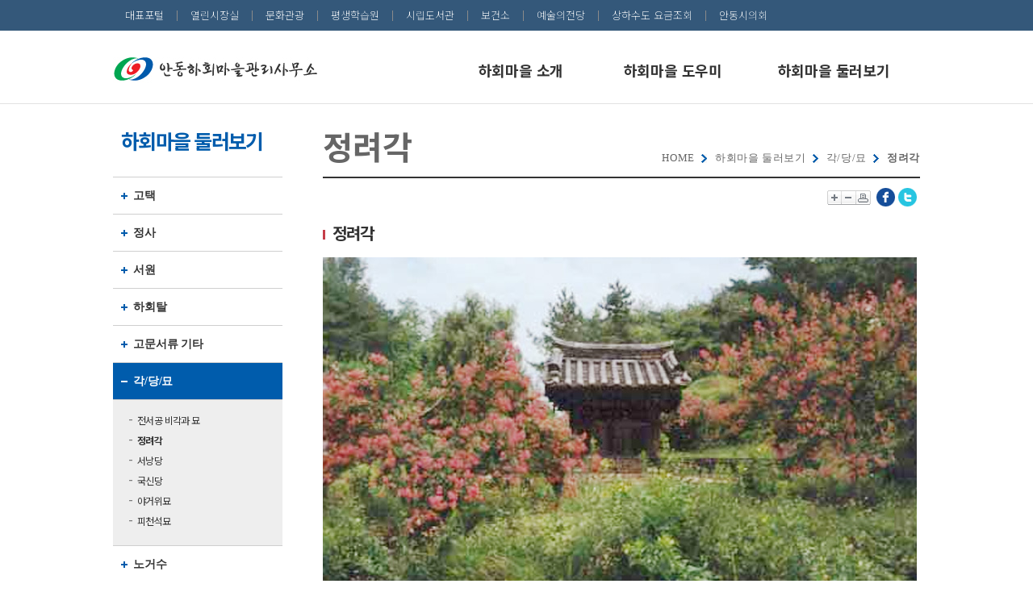

--- FILE ---
content_type: text/html;charset=UTF-8
request_url: https://www.andong.go.kr/hahoe/contents.do?mId=0306020000
body_size: 12880
content:
<!DOCTYPE html PUBLIC "-//W3C//DTD XHTML 1.0 Transitional//EN" "http://www.w3.org/TR/xhtml1/DTD/xhtml1-transitional.dtd">





























































	
    
    
    
    






	
    
    
    
    


<html xmlns="http://www.w3.org/1999/xhtml" lang="ko" xml:lang="ko">
<head>
	<meta http-equiv="Content-Type" content="text/html; charset=UTF-8"/>
	<meta name="viewport" content="width=device-width, initial-scale=1">
	<meta http-equiv="P3P" content='policyref="http://w.about.com/w3c/p3p.xml"'/>
	<meta http-equiv="Cache-Control" content="No-Cache"/>
	<meta http-equiv="Pragma" content="No-Cache"/>
	<meta name="robots" content="NOINDEX" />
	<meta http-equiv="X-UA-Compatible" content="IE=edge" />

	<title>정려각 | 각/당/묘 | 하회마을 둘러보기</title>
	<link rel="stylesheet" href="/common/css/old_common.css" type="text/css" media="all" />
	<link rel="stylesheet" href="/common/css/old_common2.css" type="text/css" media="all" />

	<!--[if IE]>
		<link rel="stylesheet" type="text/css" href="/common/css/ie_common.css" />
	<![endif]-->
	<!--[if IE 8]>
		<link rel="stylesheet" type="text/css" href="/common/css/ie8_common.css" />
	<![endif]-->

	<!--[if lt IE 8]>
		<link rel="stylesheet" type="text/css" href="/common/css/ie_access.css" />
		<script type="text/javascript">
		    document.write('<div  class="ie_06"><p>본사이트는 IE8이상의 브라우저에 최적화가 되어있습니다.<br/>현재 브라우저 버전에서는 편리하게 이용 하실 수 없습니다. Windows Internet Explorer를 업데이트를 받으세요</p><a href="http://windows.microsoft.com/ko-KR/internet-explorer/downloads/ie" target="새창으로열립니다." class="btn_update">Internet Explorer 다운로드 받기</a></div>');
		</script>
	<![endif]-->

	<!-- common -->
	

















<script type="text/javascript">
//<![CDATA[
var yh = {
	"mId" : "0306020000",
	"menuName" : "정려각",
	"programUrl" : "",
	"siteCode" : "hahoe",
	"siteCodeFull" : "hahoe",
	"error" : "",
	"contextPath" : ""
};
//]]>
</script>
	<script type="text/javascript" src="/common/js/common/common.js"></script>
	<script type="text/javascript" src="/common/js/jquery/jquery-1.11.3.min.js"></script>
	<script type="text/javascript" src="/common/js/jquery/jquery-ui-1.10.0.custom.min.js" ></script>
	<script type="text/javascript" src="/common/js/jquery/jquery.form.js" ></script>

	<link rel="stylesheet" href="/hahoe/css/style.css" type="text/css" media="all" />
	<link rel="stylesheet" href="/hahoe/css/hahoe_layout.css" type="text/css" media="all" />
	<script type="text/javascript" src="/hahoe/js/menu.js" ></script>
	<script type="text/javascript" src="/common/js/sns.js"></script>
	<script type="text/javascript" src="/common/js/common/ie-checker.js"></script>
	



<script type="text/javascript" src="//dapi.kakao.com/v2/maps/sdk.js?appkey=5ab1a3268cce255a8e07a8e92d566c80&libraries=services"></script>

	<script src="/common/js/logger.js"></script>
</head>
<body>
	<div id="wrap">
   		
















<!--header-->
<div class="gnb_wrap">
	<div class="inner_wrap">
		<div class="inner">
			<dl class="portal-link gnb-link-group">
				<dt>
					<button type="button" onclick="$(this).closest('dl').addClass('on');">포털바로가기</button>
				</dt>
				<dd>
					<ul>
						<li><a href="http://www.andong.go.kr/main.do"><span>대표포털</span></a>	</li>
						<li><a href="http://www.andong.go.kr/mayor/"><span>열린시장실</span></a>	</li>
						<li><a href="http://www.tourandong.com/public/"><span>문화관광</span></a>	</li>
						<li><a href="http://www.andong.go.kr/edu/"><span>평생학습원</span></a>	</li>
						<li><a href="http://www.andong.go.kr/andonglibrary/"><span>시립도서관</span></a>	</li>
						<li><a href="http://www.andong.go.kr/health/main.do"><span>보건소</span></a></li>
						<li><a href="http://www.andong.go.kr/arts/main.do"><span>예술의전당</span></a></li>
						<li><a href="https://www.andong.go.kr/water"><span>상하수도 요금조회</span></a></li>
						<li><a href="http://council.andong.go.kr"><span>안동시의회</span></a></li>
					</ul>
					<button type="button" onclick="$(this).closest('dl').removeClass('on');" class="close">포털바로가기 닫기</button>
				</dd>
			</dl>
		</div>
	</div>

	<div id="header">
		<!-- <div class="topline">
			<p><img src="/hahoe/img/common/top_line.gif" alt="line" /></p>
		</div> -->
		<!--gnb_wrap-->
		<div id="gnb_wrap">
			<div class="gnbArea">
				<div id="accessibility">
					<a href="#header_lnb">본문바로가기</a>
				</div>
				<h1 id="logo"><a href="/hahoe/main.do"><img src="/hahoe/img/common/logo.jpg" alt="안동시 하회마을" /></a></h1>
			</div>
			<a href="#mobileNavi" class="menu_mobile open_mn mob">
				<span class="hide">메뉴 열기</span>
				<span class="menu-btn">
					<span class="bar bar-01"></span>
					<span class="bar bar-02"></span>
					<span class="bar bar-03"></span>
				</span>
			</a>
		</div>
		<!--//gnb_wrap-->

		<!--wrap_lnb-->
		<div class="wrap_lnb" id="headerMenu">
			<!-- 해당메뉴 hover시 class on값으로 설정 반대는 class를 remove해주세요 -->
			<h2 class="blind">전체메뉴</h2>
			<div class="gnb" >
				
	            
	            
	            
	            
	            



















    
    
    
    
    
    
    
    
    









	
	
		
	
	

	<ul id="header_lnb">
		
			
			
			
			
			
			

			
				<li id="lnb_01">
					
					<!-- Current Level Menu BreadCrumb Flush -->
					
						
						
							<a href="/hahoe/contents.do?mId=0100000000" >하회마을 소개</a>
						
					

					<!-- Lower Level Menu BreadCrumb Flush  -->
					
						
							
								<div id="lnb_01_sub" class="depth02" style="display: none;">
									
										
										
											
										
									
									<div class="lnb_2depth">
										<!-- snb하위영역 타이틀및 배경 -->
										
										<!-- snb하위영역 타이틀및 배경 끝 -->
										
										
										



















    
    
    
    
    
    
    
    
    









	
	
	

	<ul >
		
			
			
			
			
			
			

			
				<li >
					<div>
					<!-- Current Level Menu BreadCrumb Flush -->
					
						
						
							<a href="/hahoe/contents.do?mId=0101000000" >인사말</a>
						
					

					<!-- Lower Level Menu BreadCrumb Flush  -->
					
					</div>
				</li>
			
		
			
			
			
			
			
			

			
				<li >
					<div>
					<!-- Current Level Menu BreadCrumb Flush -->
					
						
						
							<a href="/hahoe/contents.do?mId=0102000000" >연혁</a>
						
					

					<!-- Lower Level Menu BreadCrumb Flush  -->
					
					</div>
				</li>
			
		
			
			
			
			
			
			

			
				<li >
					<div>
					<!-- Current Level Menu BreadCrumb Flush -->
					
						
						
							<a href="/hahoe/contents.do?mId=0103000000" >일반현황</a>
						
					

					<!-- Lower Level Menu BreadCrumb Flush  -->
					
					</div>
				</li>
			
		
			
			
			
			
			
			

			
				<li >
					<div>
					<!-- Current Level Menu BreadCrumb Flush -->
					
						
						
							<a href="/hahoe/contents.do?mId=0104000000" >문화유산현황</a>
						
					

					<!-- Lower Level Menu BreadCrumb Flush  -->
					
					</div>
				</li>
			
		
			
			
			
			
			
			

			
				<li >
					<div>
					<!-- Current Level Menu BreadCrumb Flush -->
					
						
						
							<a href="/hahoe/contents.do?mId=0105000000" >관리사무소</a>
						
					

					<!-- Lower Level Menu BreadCrumb Flush  -->
					
					</div>
				</li>
			
		
			
			
			
			
			
			

			
				<li >
					<div>
					<!-- Current Level Menu BreadCrumb Flush -->
					
						
						
							<a href="/hahoe/contents.do?mId=0106000000" >하회마을소식</a>
						
					

					<!-- Lower Level Menu BreadCrumb Flush  -->
					
					</div>
				</li>
			
		
	</ul>



										<div class="cleB"></div>
									</div>
								</div>
							
							
						
					
					
				</li>
			
		
			
			
			
			
			
			

			
				<li id="lnb_02">
					
					<!-- Current Level Menu BreadCrumb Flush -->
					
						
						
							<a href="/hahoe/contents.do?mId=0200000000" >하회마을 도우미</a>
						
					

					<!-- Lower Level Menu BreadCrumb Flush  -->
					
						
							
								<div id="lnb_02_sub" class="depth02" style="display: none;">
									
										
										
											
										
									
									<div class="lnb_2depth">
										<!-- snb하위영역 타이틀및 배경 -->
										
										<!-- snb하위영역 타이틀및 배경 끝 -->
										
										
										



















    
    
    
    
    
    
    
    
    









	
	
	

	<ul >
		
			
			
			
			
			
			

			
				<li >
					<div>
					<!-- Current Level Menu BreadCrumb Flush -->
					
						
						
							<a href="/hahoe/contents.do?mId=0201000000" >관람시간 및 요금</a>
						
					

					<!-- Lower Level Menu BreadCrumb Flush  -->
					
					</div>
				</li>
			
		
			
			
			
			
			
			

			
				<li >
					<div>
					<!-- Current Level Menu BreadCrumb Flush -->
					
						
						
							<a href="/hahoe/contents.do?mId=0202000000" >상설공연</a>
						
					

					<!-- Lower Level Menu BreadCrumb Flush  -->
					
					</div>
				</li>
			
		
			
			
			
			
			
			

			
				<li >
					<div>
					<!-- Current Level Menu BreadCrumb Flush -->
					
						
						
							<a href="/hahoe/contents.do?mId=0203000000" >교통정보</a>
						
					

					<!-- Lower Level Menu BreadCrumb Flush  -->
					
					</div>
				</li>
			
		
			
			
			
			
			
			

			
				<li >
					<div>
					<!-- Current Level Menu BreadCrumb Flush -->
					
						
						
							<a href="/hahoe/contents.do?mId=0204000000" >주차안내</a>
						
					

					<!-- Lower Level Menu BreadCrumb Flush  -->
					
					</div>
				</li>
			
		
			
			
			
			
			
			

			
				<li >
					<div>
					<!-- Current Level Menu BreadCrumb Flush -->
					
						
						
							<a href="/hahoe/contents.do?mId=0205000000" >편의시설</a>
						
					

					<!-- Lower Level Menu BreadCrumb Flush  -->
					
					</div>
				</li>
			
		
			
			
			
			
			
			

			
				<li >
					<div>
					<!-- Current Level Menu BreadCrumb Flush -->
					
						
						
							<a href="/hahoe/contents.do?mId=0206000000" >인근관광</a>
						
					

					<!-- Lower Level Menu BreadCrumb Flush  -->
					
					</div>
				</li>
			
		
			
			
			
			
			
			

			
				<li >
					<div>
					<!-- Current Level Menu BreadCrumb Flush -->
					
						
						
							<a href="/hahoe/contents.do?mId=0207000000" >관련단체</a>
						
					

					<!-- Lower Level Menu BreadCrumb Flush  -->
					
					</div>
				</li>
			
		
	</ul>



										<div class="cleB"></div>
									</div>
								</div>
							
							
						
					
					
				</li>
			
		
			
			
			
			
			
			

			
				<li id="lnb_03">
					
					<!-- Current Level Menu BreadCrumb Flush -->
					
						
						
							<a href="/hahoe/contents.do?mId=0300000000" class="on">하회마을 둘러보기</a>
						
					

					<!-- Lower Level Menu BreadCrumb Flush  -->
					
						
							
								<div id="lnb_03_sub" class="depth02" style="display: none;">
									
										
										
											
										
									
									<div class="lnb_2depth">
										<!-- snb하위영역 타이틀및 배경 -->
										
										<!-- snb하위영역 타이틀및 배경 끝 -->
										
										
										



















    
    
    
    
    
    
    
    
    









	
	
	

	<ul >
		
			
			
			
			
			
			

			
				<li >
					<div>
					<!-- Current Level Menu BreadCrumb Flush -->
					
						
						
							<a href="/hahoe/contents.do?mId=0301000000" class=" arrow">고택</a>
						
					

					<!-- Lower Level Menu BreadCrumb Flush  -->
					
						
							
							
								
								
								



















    
    
    
    
    
    
    
    
    











							
						
					
					</div>
				</li>
			
		
			
			
			
			
			
			

			
				<li >
					<div>
					<!-- Current Level Menu BreadCrumb Flush -->
					
						
						
							<a href="/hahoe/contents.do?mId=0302000000" class=" arrow">정사</a>
						
					

					<!-- Lower Level Menu BreadCrumb Flush  -->
					
						
							
							
								
								
								



















    
    
    
    
    
    
    
    
    











							
						
					
					</div>
				</li>
			
		
			
			
			
			
			
			

			
				<li >
					<div>
					<!-- Current Level Menu BreadCrumb Flush -->
					
						
						
							<a href="/hahoe/contents.do?mId=0303000000" class=" arrow">서원</a>
						
					

					<!-- Lower Level Menu BreadCrumb Flush  -->
					
						
							
							
								
								
								



















    
    
    
    
    
    
    
    
    











							
						
					
					</div>
				</li>
			
		
			
			
			
			
			
			

			
				<li >
					<div>
					<!-- Current Level Menu BreadCrumb Flush -->
					
						
						
							<a href="/hahoe/contents.do?mId=0304000000" class=" arrow">하회탈</a>
						
					

					<!-- Lower Level Menu BreadCrumb Flush  -->
					
						
							
							
								
								
								



















    
    
    
    
    
    
    
    
    











							
						
					
					</div>
				</li>
			
		
			
			
			
			
			
			

			
				<li >
					<div>
					<!-- Current Level Menu BreadCrumb Flush -->
					
						
						
							<a href="/hahoe/contents.do?mId=0305000000" class=" arrow">고문서류 기타</a>
						
					

					<!-- Lower Level Menu BreadCrumb Flush  -->
					
						
							
							
								
								
								



















    
    
    
    
    
    
    
    
    











							
						
					
					</div>
				</li>
			
		
			
			
			
			
			
			

			
				<li >
					<div>
					<!-- Current Level Menu BreadCrumb Flush -->
					
						
						
							<a href="/hahoe/contents.do?mId=0306000000" class="on arrow">각/당/묘</a>
						
					

					<!-- Lower Level Menu BreadCrumb Flush  -->
					
						
							
							
								
								
								



















    
    
    
    
    
    
    
    
    











							
						
					
					</div>
				</li>
			
		
			
			
			
			
			
			

			
				<li >
					<div>
					<!-- Current Level Menu BreadCrumb Flush -->
					
						
						
							<a href="/hahoe/contents.do?mId=0307000000" class=" arrow">노거수</a>
						
					

					<!-- Lower Level Menu BreadCrumb Flush  -->
					
						
							
							
								
								
								



















    
    
    
    
    
    
    
    
    











							
						
					
					</div>
				</li>
			
		
	</ul>



										<div class="cleB"></div>
									</div>
								</div>
							
							
						
					
					
				</li>
			
		
	</ul>



				<div class="twoDbg" style="display:none"></div>
			</div><!-- // gnb -->
		</div>
		<!--//wrap_lnb-->
	</div>
</div>
	<!--//header-->
  		<!--//현재페이지인식-->
		<div id="container_wrap">
			<div id="container">
				


















<div id="left">	 
    
        
    
        
    
        
            <div>
                <h2 id="sidetitle" class="btn_snb_open">하회마을 둘러보기</h2>
            </div>
            
            
            
            
            
            <div id="leftmenu">
            























	<ul class="snb">
		
			
			
			
			
			
			
			
			
			
			

			
			

			
			<li >
				
					
					
						<a href="/hahoe/contents.do?mId=0301000000" class=" arrow">고택</a>
					
				

				
			</li>
			
		
			
			
			
			
			
			
			
			
			
			

			
			

			
			<li >
				
					
					
						<a href="/hahoe/contents.do?mId=0302000000" class=" arrow">정사</a>
					
				

				
			</li>
			
		
			
			
			
			
			
			
			
			
			
			

			
			

			
			<li >
				
					
					
						<a href="/hahoe/contents.do?mId=0303000000" class=" arrow">서원</a>
					
				

				
			</li>
			
		
			
			
			
			
			
			
			
			
			
			

			
			

			
			<li >
				
					
					
						<a href="/hahoe/contents.do?mId=0304000000" class=" arrow">하회탈</a>
					
				

				
			</li>
			
		
			
			
			
			
			
			
			
			
			
			

			
			

			
			<li >
				
					
					
						<a href="/hahoe/contents.do?mId=0305000000" class=" arrow">고문서류 기타</a>
					
				

				
			</li>
			
		
			
			
			
			
			
			
			
			
			
			

			
			
				
			

			
			<li >
				
					
					
						<a href="/hahoe/contents.do?mId=0306000000" class="on arrow">각/당/묘</a>
					
				

				
					
					
					























	<ul >
		
			
			
			
			
			
			
			
			
			
			

			
			

			
			<li >
				
					
					
						<a href="/hahoe/contents.do?mId=0306010000" >전서공 비각과 묘</a>
					
				

				
			</li>
			
		
			
			
			
			
			
			
			
			
			
			

			
			
				
			

			
			<li >
				
					
					
						<a href="/hahoe/contents.do?mId=0306020000" class="on">정려각</a>
					
				

				
			</li>
			
		
			
			
			
			
			
			
			
			
			
			

			
			

			
			<li >
				
					
					
						<a href="/hahoe/contents.do?mId=0306030000" >서낭당</a>
					
				

				
			</li>
			
		
			
			
			
			
			
			
			
			
			
			

			
			

			
			<li >
				
					
					
						<a href="/hahoe/contents.do?mId=0306040000" >국신당</a>
					
				

				
			</li>
			
		
			
			
			
			
			
			
			
			
			
			

			
			

			
			<li >
				
					
					
						<a href="/hahoe/contents.do?mId=0306050000" >야거위묘</a>
					
				

				
			</li>
			
		
			
			
			
			
			
			
			
			
			
			

			
			

			
			<li >
				
					
					
						<a href="/hahoe/contents.do?mId=0306060000" >피천석묘</a>
					
				

				
			</li>
			
		
	</ul>


				
			</li>
			
		
			
			
			
			
			
			
			
			
			
			

			
			

			
			<li >
				
					
					
						<a href="/hahoe/contents.do?mId=0307000000" class=" arrow">노거수</a>
					
				

				
			</li>
			
		
	</ul>


            </div>
        
    
    
    
    
</div>
				<div id="contents">
					
















<!--sub_해당페이지 title-->
<div id="sub_visual">
    
	<h2>정려각</h2>
	
	<div id="location">
		<ul id="page_print_tle" class="path">
			<li>HOME</li>
			
                
                    <li >하회마을 둘러보기 </li>
                
                
            
                
                    <li > 각/당/묘 </li>
                
                
            
                
                    <li class="a_none"> 정려각</li>
                
                
            
            
		</ul>
	</div>
</div>
<!--//sub_해당페이지 title-->	
<div class="path_wrap">
	<div class="sub_acc">
		<ul>			
			<li><span class="btn_zoomin"><a href="#" onclick="sns.SetZoomSize('B'); return false;"><img border="0" src="/hahoe/img/sub/btn_zoomin.gif" alt="글자크기 크게조정" /></a></span></li>
			<li><span class="btn_zoomout"><a href="#" onclick="sns.SetZoomSize('S'); return false;"><img border="0" src="/hahoe/img/sub/btn_zoomout.gif" alt="글자크기 작게조정" /></a></span></li>
			<li><span class="btn_print"><a href="#" onclick="window.open('/common/printPage.jsp', 'printPopup', 'width=730,height=600,top=100,left=100,scrollbars=yes,resizable=yes');"><img border="0" src="/hahoe/img/sub/btn_print.gif" alt="본문인쇄 새창" /></a></span></li>
			<li><span class="btn_scrap_facebook"><a href="#" title="새창열림" id="snsFacebook"><img border="0" src="/hahoe/img/sub/btn_scrap_facebook.gif" alt="페이스북 공유" /></a></span></li>
			<li><span class="btn_scrap_twitter"><a href="#" title="새창열림" id="snsTwitter"><img border="0" src="/hahoe/img/sub/btn_scrap_twitter.gif" alt="트위터 공유" /></a></span></li>
		</ul>
	</div>
</div><!--//path_wrap-->
					<div class="ctn">
						<div id="sub_body">
							

















	
	
		
			
			
				<h3>정려각</h3>
<p><img alt="정려각" src="/andongHahoe/img/sub03/3_6_2.jpg" /></p>
<ul class="dep4 mar_t10">
<li>충신&middot;효자&middot;열녀를 표창하여 세운 비(碑)를 정려비라 하며, 하회마을로 들어오는 큰고개를 넘으면 곧바로 도로의 동측에「정부인영양남씨정려각」과 서측에「풍산김씨정려각」이 있다. 「정부인영양남씨정려각」에는 정부인영양남씨(貞夫人英陽南氏)와 공인문소김씨(恭人聞韶金氏)의 정려비가 함께 있다.</li>
</ul>
			
		
	
	






























						</div>
						















<script type="text/javascript">
    //<![CDATA[
    /**
     * function 인쇄 팝업 호출.
     * @return
     */
    function printPage() {
        window.open("/common/printPage.jsp", "printPopup", "width=730,height=600,top=100,left=100,scrollbars=yes,resizable=yes");
    }

    $(function(){
        //만족도 등록 버튼 클릭
        $("#researchContent").focus(function(){
            if($(this).val()=="홈페이지 이용에 대한 여러분의 소중한 의견을 남겨주세요.") $(this).val("");
        });

        $("#regBtn").click(function(){
            var researchContent=$("#researchContent").val();

            if(researchContent=="홈페이지 이용에 대한 여러분의 소중한 의견을 남겨주세요."){
                researchContent=researchContent.replace("홈페이지 이용에 대한 여러분의 소중한 의견을 남겨주세요.","");
            }
            if($("input[name=researchPoint]:checked").length==0){
            	alert("평가 점수를 선택해주세요.");
            	$("#researchPoint5").focus();
            	return false;
            }
            var researchPoint=$("input[name=researchPoint]:checked").val();

            $.ajax({
                type: 'post'
                , async: true
                , url: '/sys/satisfaction/voteSatis.do'
                , dataType:"json"
                , data: {
                	siteCode:'hahoe',
                    researchContent:researchContent,
                    researchPoint:researchPoint
                }
                , success: function(data) {
                    alert(data.message);
                }
            });

        });

    });
    //]]>
</script>






<div class="research_box">
	<h3 class="hidden">만족도조사</h3>
	<div class="title">
		
			
			<h4 style="height:22px;">&nbsp; </h4>
			
		
		<div class="goto_top">
			<a title="화면제일상단으로이동" href="#wrap">맨위로</a>
		</div>
	</div>
	<input type="hidden" value="" name="siteCode" id="siteCode" />
	<input type="hidden" value="" name="mId" id="mId" />

	<div class="radio_box">
		<div class="score_box">
			<p>현재 페이지의 정보 및 편의성에 만족하십니까?</p>
			<ul class="radio_list">
				<li>
					<input type="radio" value="5" id="researchPoint5" name="researchPoint"/>
					<label for="researchPoint5">5점(매우만족)</label>
				</li>
				<li>
					<input type="radio" value="4" id="researchPoint4" name="researchPoint"/>
					<label for="researchPoint4">4점(만족)</label>
				</li>
				<li>
					<input type="radio" value="3" id="researchPoint3" name="researchPoint"/>
					<label for="researchPoint3">3점(보통)</label>
				</li>
				<li>
					<input type="radio" value="2" id="researchPoint2" name="researchPoint"/>
					<label for="researchPoint2">2점(불만)</label>
				</li>
				<li>
					<input type="radio" value="1" id="researchPoint1" name="researchPoint"/>
					<label for="researchPoint1">1점(매우불만)</label>
				</li>
			</ul>
		</div>
		<div class="txt_list">
			<label class="hidden" for="researchContent">의견을 남겨주세요</label>
			<input type="text" value="홈페이지 이용에 대한 여러분의 소중한 의견을 남겨주세요." id="researchContent" name="researchContent" />
			<input type="submit" value="등록" class="btn_sgray" name="regBtn" id="regBtn" />
		</div>
	</div>
</div>
<!--research_box-->

					</div>
				</div>
			</div>
		</div>
  		
















<!--footer_wrap-->
<div id="footer_wrap">
	<div class="link_area">
      <div class="con">
         <ul>
            <li id="site_link01">
               <a href="#" class="open" onclick="return false;">실/국/과/소 바로가기</a>
               <div class="site_list" style="display: none">
                  <div class="site_wrap">
                     <ul class="link_list">
                        <h5>실/국/과</h5>
                        <span class="alone"><a href="/dept/budget/main.do" target="_blank">기획예산실</a></span>
                        <span class="alone"><a href="/dept/civil/main.do" target="_blank">종합민원실</a></span>
                        <span class="alone"><a href="/dept/infocomm/main.do" target="_blank">공보감사실</a></span>
                        <span class="alone"><a href="/dept/general/main.do" target="_blank">행정지원실</a></span>
                        <span><a href="/dept/cultural/main.do" target="_blank">문화관광국</a></span>
                        <ul>
                           <li><a href="/dept/cultural/staff/list.do?deptCode=50702330000&amp;mId=0301000000" target="_blank">전통문화예술과</a></li>
                           <li><a href="/dept/cultural/staff/list.do?deptCode=50702340000&amp;mId=0309000000" target="_blank">관광진흥과</a></li>
                           <li><a href="/dept/cultural/staff/list.do?deptCode=50702350000&amp;mId=0302000000" target="_blank">문화유산과</a></li>
                           <li><a href="/dept/cultural/staff/list.do?deptCode=50702360000&amp;mId=0304000000" target="_blank">체육새마을과</a></li>
                        </ul>

                        <span><a href="/dept/economy/main.do" target="_blank">경제산업국</a></span>
                        <ul>
                           <li><a href="/dept/economy/staff/list.do?deptCode=50701780000&amp;mId=0301000000" target="_blank">일자리경제과</a></li>
                           <li><a href="/dept/economy/staff/list.do?deptCode=50702080000&amp;mId=0307000000" target="_blank">투자유치과</a></li>
                           <li><a href="/dept/economy/staff/list.do?deptCode=50701800000&amp;mId=0302000000" target="_blank">농정과</a></li>
                           <li><a href="/dept/economy/staff/list.do?deptCode=50701810000&amp;mId=0303000000" target="_blank">유통특작과</a></li>
                           <li><a href="/dept/economy/staff/list.do?deptCode=50701820000&amp;mId=0304000000" target="_blank">축산진흥과</a></li>
                           <li><a href="/dept/economy/staff/list.do?deptCode=50701830000&amp;mId=0305000000" target="_blank">세정과</a></li>
                           <li><a href="/dept/economy/staff/list.do?deptCode=50701840000&amp;mId=0306000000" target="_blank">회계과</a></li>
                           <li><a href="/dept/economy/staff/list.do?deptCode=50702250000&amp;mId=0310000000" target="_blank">정보통신과</a></li>
                        </ul>
                        <span><a href="/dept/welfare/main.do" target="_blank">복지환경국</a></span>
                        <ul>
                           <li><a href="/dept/welfare/staff/list.do?deptCode=50702380000&amp;mId=0301000000" target="_blank">사회복지과</a></li>
                           <li><a href="/dept/welfare/staff/list.do?deptCode=50702390000&amp;mId=0302000000" target="_blank">노인장애인복지과</a></li>
                           <li><a href="/dept/welfare/staff/list.do?deptCode=50702400000&amp;mId=0303000000" target="_blank">여성가족과</a></li>
                           <li><a href="/dept/welfare/staff/list.do?deptCode=50702410000&amp;mId=0304000000" target="_blank">환경관리과</a></li>
                           <li><a href="/dept/welfare/staff/list.do?deptCode=50702420000&amp;mId=0305000000" target="_blank">청소행정과</a></li>
                           <li><a href="/dept/welfare/staff/list.do?deptCode=50702430000&amp;mId=0306000000" target="_blank">산림과</a></li>
                           <li><a href="/dept/welfare/staff/list.do?deptCode=50702440000&amp;mId=0307000000" target="_blank">공원녹지과</a></li>
                        </ul>
                        <span><a href="/dept/city/main.do" target="_blank">도시건설국</a></span>
                        <ul>
                           <li><a href="/dept/city/staff/list.do?deptCode=50701910000&amp;mId=0301000000" target="_blank">도시디자인과</a></li>
                           <li><a href="/dept/city/staff/list.do?deptCode=50701860000&amp;mId=0303000000" target="_blank">건설과</a></li>
                           <li><a href="/dept/city/staff/list.do?deptCode=50701850000&amp;mId=0302000000" target="_blank">건축과</a></li>
                           <li><a href="/dept/city/staff/list.do?deptCode=50701870000&amp;mId=0304000000" target="_blank">교통행정과</a></li>
                           <li><a href="/dept/city/staff/list.do?deptCode=50701890000&amp;mId=0306000000" target="_blank">상하수도과</a></li>
                           <li><a href="/dept/city/staff/list.do?deptCode=50702090000&amp;mId=0307000000" target="_blank">안전재난과</a></li>
                           <li><a href="/dept/city/staff/list.do?deptCode=50702070000&amp;mId=0308000000" target="_blank">토지정보과</a></li>
                        </ul>
                        <span class="last"><a href="/dept/future/main.do" target="_blank">신도청전략사업단</a></span>
                        <ul>
                           <li><a href="/dept/future/staff/list.do?deptCode=50702180000&amp;mId=0301000000" target="_blank">유교신도시진흥과</a></li>
                           <li><a href="/dept/future/staff/list.do?deptCode=50702190000&amp;mId=0302000000" target="_blank">도시재생전략과</a></li>
                        </ul>
                     </ul>
                  </div>
                  <div class="site_wrap">
                     <ul class="link_list">
                        <h5>직속기관 / 사업소</h5>
                        <span><a target="_blank">직속기관</a></span>
                        <ul>
                           <li><a href="/health/main.do" target="_blank">보건소</a></li>
                           <li><a href="/agritec/main.do" target="_blank">농업기술센터</a></li>
                        </ul>
                        <span><a target="_blank">사업소</a></span>
                        <ul>
                           <li><a href="http://www.andong.go.kr/edu/index.html" target="_blank" title="새창열림">평생학습원</a>
                              <ul class="footer_hyper">
                                 <li><a href="/dept/study/staff/list.do?deptCode=50702290000&amp;mId=0301000000" target="_blank">평생교육과</a></li>
                                 <li><a href="http://www.andong.go.kr/arts" target="_blank">안동문화예술의전당</a></li>
                                 <li><a href="/andonglibrary/index.do" target="_blank">시립도서관</a></li>
                              </ul>
                           </li>
                           <li><a href="/dept/water/main.do" target="_blank">상수도관리사무소</a></li>
                           <li><a href="http://www.andong.go.kr/fm/" target="_blank">시립민속박물관</a></li>
                           <li><a href="/dept/dosanMng/main.do" target="_blank">도산서원관리사무소</a></li>
                           <li><a href="http://www.andong.go.kr/hahoe/main.do" target="_blank">안동하회마을관리사무소</a></li>
                           <li><a href="http://andongmarket.go.kr" target="_blank">안동시농수산물도매시장관리사무소</a></li>
                           <li><a href="http://www.tcc-museum.go.kr" target="_blank">전통문화콘텐츠박물관</a></li>
                           <li><a href="/dept/imhalake/main.do" target="_blank">안동임하호수운관리사무소</a></li>
                        </ul>
                     </ul>
                  </div>
               </div>
               <a href="#" class="close" style="display:none" onclick="return false;">실/국/과/소 닫기</a>
            </li>
            <li id="site_link02">
               <a href="#" class="open" onclick="return false;">읍면동 바로가기</a>
               <div class="site_list" style="display: none;">
                  <ul>
                     <h5>읍면동</h5>
                     <li><a href="/csc/pungsan/main.do" target="_blank">풍산읍</a></li>
                     <li><a href="/csc/waryong/main.do" target="_blank">와룡면</a></li>
                     <li><a href="/csc/bukhu/main.do" target="_blank">북후면</a></li>
                     <li><a href="/csc/seohu/main.do" target="_blank">서후면</a></li>
                     <li><a href="/csc/pungcheon/main.do" target="_blank">풍천면</a></li>
                     <li><a href="/csc/iljik/main.do" target="_blank">일직면</a></li>
                     <li><a href="/csc/namhu/main.do" target="_blank">남후면</a></li>
                     <li><a href="/csc/namseon/main.do" target="_blank">남선면</a></li>
                     <li><a href="/csc/imha/main.do" target="_blank">임하면</a></li>
                     <li><a href="/csc/giran/main.do" target="_blank">길안면</a></li>
                     <li><a href="/csc/imdong/main.do" target="_blank">임동면</a></li>
                     <li><a href="/csc/yean/main.do" target="_blank">예안면</a></li>
                     <li><a href="/csc/dosan/main.do" target="_blank">도산면</a></li>
                     <li><a href="/csc/nokjeon/main.do" target="_blank">녹전면</a></li>
                     <li><a href="/csc/junggu/main.do" target="_blank">중구동</a></li>
                     <li><a href="/csc/myeongnyun/main.do" target="_blank">명륜동</a></li>
                     <li><a href="/csc/yongsang/main.do" target="_blank">용상동</a></li>
                     <li><a href="/csc/seogu/main.do" target="_blank">서구동</a></li>
                     <li><a href="/csc/taehwa/main.do" target="_blank">태화동</a></li>
                     <li><a href="/csc/pyeonghwa/main.do" target="_blank">평화동</a></li>
                     <li><a href="/csc/angi/main.do" target="_blank">안기동</a></li>
                     <li><a href="/csc/okdong/main.do" target="_blank">옥동</a></li>
                     <li><a href="/csc/songha/main.do" target="_blank">송하동</a></li>
                     <li class="last"><a href="/csc/gangnam/main.do" target="_blank">강남동</a></li>
                  </ul>
               </div>
               <a href="#" class="close" style="display:none;" onclick="return false;">읍면동 닫기</a>
            </li>
            <li id="site_link03">
               <a href="#" class="open" onclick="return false;">기타부속사이트 바로가기</a>
               <div class="site_list" style="display: none;">
                  <ul>
                     <h5>기타부속사이트</h5>
                     <li><a href="/safe" target="_blank">안전교육체험장</a></li>
                     <li><a href="http://andongjang.andong.go.kr/ " target="_blank">안동장터</a></li>
                     <li><a href="http://tv.andong.go.kr/" target="_blank">안동시인터넷방송</a></li>
                     <li><a href="http://photo.andong.go.kr/content/sub.asp" target="_blank">안동시사진 DB</a></li>
                     <li><a href="http://www.tourandong.com/coding1/sub5/sub1_2.asp" target="_blank">관광안내책자 신청</a></li>
                     <li><a href="/dept/refarm/main.do" target="_blank">안동귀농귀촌</a></li>
                     <!-- <li><a href="http://www.andong.go.kr/ipcity/main.do" target="_blank">지식재산안동</a></li> -->
                     <!-- li><a href="http://food.andong.go.kr" target="_blank">음식문화</a></li-->
                     <li><a href="/newsletter/main.do" target="_blank">뉴스레터</a></li>
                     <li><a href="/ebook/main.do" target="_blank">전자간행물</a></li>
                     <!-- <li><a href="http://www.andong.go.kr/character/character.html" target="_blank">캐릭터애니메이션</a></li> -->
                     <!-- 						<li><a href="http://main.eandong.net" target="_blank">e편한안동</a></li>	 -->
                     <li><a href="https://www.dreamstart.go.kr/andong/" target="_blank">안동시드림스타트</a></li>
                     <li><a href="https://www.andong.go.kr/contents/main.do" target="_blank">안동문화콘텐츠</a></li>
                     <li class="last"><a href="http://old.andong.go.kr/water" target="_blank">상하수도 요금조회</a></li>
                  </ul>
               </div>
               <a href="#" class="close" style="display:none;" onclick="return false;">기타부속사이트 닫기</a>
            </li>
            <li id="site_link04">
               <a href="#" class="open" onclick="return false;">관내유관기관 바로가기</a>
               <div class="site_list" style="display: none">
                  <ul>
                     <h5>관내유관기관</h5>
                     <li><a href="http://www.gbpolice.go.kr/ad" target="_blank">안동경찰서</a></li>
                     <li><a href="http://gb119.go.kr" target="_blank">안동소방서</a></li>
                     <li><a href="http://t.nts.go.kr/ad" target="_blank">안동세무서</a></li>
                     <li><a href="http://www.kbade.go.kr" target="_blank">안동교육지원청</a></li>
                     <li><a href="http://koreapost.go.kr/kb/760/" target="_blank">안동우체국</a></li>
                     <li><a href="http://amc.or.kr" target="_blank">안동의료원</a></li>
                     <li><a href="http://agh.co.kr" target="_blank">안동병원</a></li>
                     <li><a href="http://www.sungso.com" target="_blank">안동성소병원</a></li>
                     <li><a href="http://www.andongyuri.co.kr" target="_blank">안동유리한방병원</a></li>
                     <li><a href="http://www.bokju.co.kr/" target="_blank">복주병원</a></li>
                     <li><a href="http://andong.kbs.co.kr/" target="_blank">안동KBS</a></li>
                     <li><a href="http://www.andongmbc.co.kr" target="_blank">안동MBC</a></li>
                     <li><a href="http://www.andong.ac.kr" target="_blank">안동대학교</a></li>
                     <li><a href="http://www.asc.ac.kr/asc/index.do" target="_blank">안동과학대학</a></li>
                     <li><a href="http://www.csj.ac.kr/" target="_blank">가톨릭상지대학</a></li>
                     <li><a href="http://www.gbelib.kr/ad/index.do" target="_blank">도립안동도서관</a></li>
                     <li><a href="http://www.adcc.or.kr" target="_blank">안동문화원</a></li>
                     <li><a href="http://www.moel.go.kr/local/andong/index.do" target="_blank">고용노동부안동지청</a></li>
                     <li><a href="http://www.815gb.or.kr" target="_blank">경상북도독립운동기념관</a></li>
                     <li><a href="http://www.dosansunbi.kr" target="_blank">도산서원 선비문화수련원</a></li>
                     <li><a href="http://www.andongsisul.or.kr" target="_blank">안동시시설관리공단</a></li>
                     <!-- 							<li><a href="http://hakgasanspa.andongsisul.or.kr/" target="_blank">안동학가산온천</a></li> -->
                     <!-- 							<li><a href="http://andongyouth.andongsisul.or.kr/" target="_blank">안동청소년수련관</a></li> -->
                     <!-- 							<li><a href="http://www.andongtour.com/" target="_blank">계명산자연휴양림</a></li> -->
                     <!-- 							<li><a href="http://www.haagp.or.kr/" target="_blank">하아그린파크청소년수련원</a></li> -->
                     <!-- 							<li><a href="http://www.danhosand.or.kr/coding/main.asp" target="_blank">단호샌드파크캠핑장</a></li> -->
                     <li><a href="http://www.264.or.kr/" target="_blank">이육사문학관</a></li>
                     <li><a href="http://www.koreastudy.or.kr/" target="_blank">한국국학진흥원</a></li>
                     <li><a href="http://andongcci.korcham.net/" target="_blank">안동상공회의소</a></li>
                     <li class="last"><a href="http://www.ainuri.or.kr/htm/menu1_02.htm" target="_blank">안동시 아이누리 장난감도서관</a></li>
                  </ul>
               </div>
               <a href="#" class="close" style="display:none;" onclick="return false;">관내유관기관 닫기</a>
            </li>
         </ul>
      </div>
   </div>
   <!--//link_area-->
	<div class="footer">
		<ul class="user_info">
			<li class="first"><a href="/hahoe/contents.do?mId=0203000000">찾아오시는길</a></li>
			<li><a href="/portal/bbs/list.do?ptIdx=208&amp;mId=0801000000" target="_blank">홈페이지불편접수</a></li>
			<li><a href="/portal/contents.do?mId=0802000000" target="_blank">개인정보처리방침</a></li>
			<li><a href="/portal/contents.do?mId=0803000000" target="_blank">영상정보처리기기 운영·관리방침</a></li>
			<li><a href="/portal/contents.do?mId=0804000000" target="_blank">저작권정책</a></li>
			<li class="end"><a href="/portal/contents.do?mId=0805000000" target="_blank">뷰어프로그램</a></li>
		</ul>
		<address>(우)36760 경상북도 안동시 풍천면 전서로 186-8 대표전화 : 054-854-3669&nbsp;&nbsp;팩스 : 054-840-3799</address>
		<p class="copr">본 사이트에서는 이메일 주소가 무단 수집되는 것을 거부하며, 위반시 정보통신법에 의해 처벌됨을 알려드립니다.<br />
		Copyright(C) 2015 Andong-si. All rights reserved.</p>
	</div>
</div>
<!--//footer_wrap-->
<!--//footer_wrap 하단공통끝-->
<script type="text/javascript">
   jQuery(function() {
      jQuery("[id^=site_link] a.open").click(function() {
         $(this).siblings().show();
         //스타일 변경시 show 대신
         //.css("display","block");
         //다른 div 닫기
         $(this).parent().siblings("[id^=site_link]").children().not("a.open").hide();
      });
      jQuery("[id^=site_link] a.close").click(function() {
         $(this).hide().siblings(".site_list").hide();
         //스타일 변경시 hide 대신
         //.css("display","none");
      });
   });
</script>
    </div>
    




















<div id="mobileNavi">
    <div>
        <nav class="side_menu" id="slide_menu">
            <ul class="depth1">
                
                    
                    

                    
                    
                    <li id="lnb_01" >

                        
                            
                                <a>하회마을 소개</a>
                                <ul class="depth2" style="display:none;">
                                    
                                        
                                        
                                            
                                            
                                        
                                        
                                        
                                        
                                        <li >
                                            
                                                
                                                
                                                    
                                                        
                                                        
                                                            <a href="/hahoe/contents.do?mId=0101000000" >인사말</a>
                                                        
                                                    
                                                
                                            

                                        </li>
                                    
                                        
                                        
                                            
                                            
                                        
                                        
                                        
                                        
                                        <li >
                                            
                                                
                                                
                                                    
                                                        
                                                        
                                                            <a href="/hahoe/contents.do?mId=0102000000" >연혁</a>
                                                        
                                                    
                                                
                                            

                                        </li>
                                    
                                        
                                        
                                            
                                            
                                        
                                        
                                        
                                        
                                        <li >
                                            
                                                
                                                
                                                    
                                                        
                                                        
                                                            <a href="/hahoe/contents.do?mId=0103000000" >일반현황</a>
                                                        
                                                    
                                                
                                            

                                        </li>
                                    
                                        
                                        
                                            
                                            
                                        
                                        
                                        
                                        
                                        <li >
                                            
                                                
                                                
                                                    
                                                        
                                                        
                                                            <a href="/hahoe/contents.do?mId=0104000000" >문화유산현황</a>
                                                        
                                                    
                                                
                                            

                                        </li>
                                    
                                        
                                        
                                            
                                            
                                        
                                        
                                        
                                        
                                        <li >
                                            
                                                
                                                
                                                    
                                                        
                                                        
                                                            <a href="/hahoe/contents.do?mId=0105000000" >관리사무소</a>
                                                        
                                                    
                                                
                                            

                                        </li>
                                    
                                        
                                        
                                            
                                            
                                        
                                        
                                        
                                        
                                        <li >
                                            
                                                
                                                
                                                    
                                                        
                                                        
                                                            <a href="/hahoe/contents.do?mId=0106000000" >하회마을소식</a>
                                                        
                                                    
                                                
                                            

                                        </li>
                                    
                                    <div class="cleB"></div>
                                </ul>
                            
                            
                        
                    </li>
                
                    
                    

                    
                    
                    <li id="lnb_02" >

                        
                            
                                <a>하회마을 도우미</a>
                                <ul class="depth2" style="display:none;">
                                    
                                        
                                        
                                            
                                            
                                        
                                        
                                        
                                        
                                        <li >
                                            
                                                
                                                
                                                    
                                                        
                                                        
                                                            <a href="/hahoe/contents.do?mId=0201000000" >관람시간 및 요금</a>
                                                        
                                                    
                                                
                                            

                                        </li>
                                    
                                        
                                        
                                            
                                            
                                        
                                        
                                        
                                        
                                        <li >
                                            
                                                
                                                
                                                    
                                                        
                                                        
                                                            <a href="/hahoe/contents.do?mId=0202000000" >상설공연</a>
                                                        
                                                    
                                                
                                            

                                        </li>
                                    
                                        
                                        
                                            
                                            
                                        
                                        
                                        
                                        
                                        <li >
                                            
                                                
                                                
                                                    
                                                        
                                                        
                                                            <a href="/hahoe/contents.do?mId=0203000000" >교통정보</a>
                                                        
                                                    
                                                
                                            

                                        </li>
                                    
                                        
                                        
                                            
                                            
                                        
                                        
                                        
                                        
                                        <li >
                                            
                                                
                                                
                                                    
                                                        
                                                        
                                                            <a href="/hahoe/contents.do?mId=0204000000" >주차안내</a>
                                                        
                                                    
                                                
                                            

                                        </li>
                                    
                                        
                                        
                                            
                                            
                                        
                                        
                                        
                                        
                                        <li >
                                            
                                                
                                                
                                                    
                                                        
                                                        
                                                            <a href="/hahoe/contents.do?mId=0205000000" >편의시설</a>
                                                        
                                                    
                                                
                                            

                                        </li>
                                    
                                        
                                        
                                            
                                            
                                        
                                        
                                        
                                        
                                        <li >
                                            
                                                
                                                
                                                    
                                                        
                                                        
                                                            <a href="/hahoe/contents.do?mId=0206000000" >인근관광</a>
                                                        
                                                    
                                                
                                            

                                        </li>
                                    
                                        
                                        
                                            
                                            
                                        
                                        
                                        
                                        
                                        <li >
                                            
                                                
                                                
                                                    
                                                        
                                                        
                                                            <a href="/hahoe/contents.do?mId=0207000000" >관련단체</a>
                                                        
                                                    
                                                
                                            

                                        </li>
                                    
                                    <div class="cleB"></div>
                                </ul>
                            
                            
                        
                    </li>
                
                    
                    
                        
                    

                    
                    
                    <li id="lnb_03" class='on'>

                        
                            
                                <a>하회마을 둘러보기</a>
                                <ul class="depth2" style="display:none;">
                                    
                                        
                                        
                                            
                                            
                                        
                                        
                                        
                                        
                                        <li >
                                            
                                                
                                                
                                                    
                                                        
                                                            <a>고택</a>
                                                            <ul class="depth3">
                                                                
                                                                    
                                                                    
                                                                        
                                                                        
                                                                    
                                                                    
                                                                    
                                                                    
                                                                    <li >
                                                                        
                                                                            
                                                                            
                                                                                <a href="/hahoe/contents.do?mId=0301010000">양진당</a>
                                                                            
                                                                        
                                                                    </li>
                                                                
                                                                    
                                                                    
                                                                        
                                                                        
                                                                    
                                                                    
                                                                    
                                                                    
                                                                    <li >
                                                                        
                                                                            
                                                                            
                                                                                <a href="/hahoe/contents.do?mId=0301020000">충효당</a>
                                                                            
                                                                        
                                                                    </li>
                                                                
                                                                    
                                                                    
                                                                        
                                                                        
                                                                    
                                                                    
                                                                    
                                                                    
                                                                    <li >
                                                                        
                                                                            
                                                                            
                                                                                <a href="/hahoe/contents.do?mId=0301030000">염행당</a>
                                                                            
                                                                        
                                                                    </li>
                                                                
                                                                    
                                                                    
                                                                        
                                                                        
                                                                    
                                                                    
                                                                    
                                                                    
                                                                    <li >
                                                                        
                                                                            
                                                                            
                                                                                <a href="/hahoe/contents.do?mId=0301040000">화경당</a>
                                                                            
                                                                        
                                                                    </li>
                                                                
                                                                    
                                                                    
                                                                        
                                                                        
                                                                    
                                                                    
                                                                    
                                                                    
                                                                    <li >
                                                                        
                                                                            
                                                                            
                                                                                <a href="/hahoe/contents.do?mId=0301050000">양오당</a>
                                                                            
                                                                        
                                                                    </li>
                                                                
                                                                    
                                                                    
                                                                        
                                                                        
                                                                    
                                                                    
                                                                    
                                                                    
                                                                    <li >
                                                                        
                                                                            
                                                                            
                                                                                <a href="/hahoe/contents.do?mId=0301060000">작천고택</a>
                                                                            
                                                                        
                                                                    </li>
                                                                
                                                                    
                                                                    
                                                                        
                                                                        
                                                                    
                                                                    
                                                                    
                                                                    
                                                                    <li >
                                                                        
                                                                            
                                                                            
                                                                                <a href="/hahoe/contents.do?mId=0301070000">하동고택</a>
                                                                            
                                                                        
                                                                    </li>
                                                                
                                                                    
                                                                    
                                                                        
                                                                        
                                                                    
                                                                    
                                                                    
                                                                    
                                                                    <li >
                                                                        
                                                                            
                                                                            
                                                                                <a href="/hahoe/contents.do?mId=0301080000">귀촌종택</a>
                                                                            
                                                                        
                                                                    </li>
                                                                
                                                                    
                                                                    
                                                                        
                                                                        
                                                                    
                                                                    
                                                                    
                                                                    
                                                                    <li >
                                                                        
                                                                            
                                                                            
                                                                                <a href="/hahoe/contents.do?mId=0301090000">지산고택</a>
                                                                            
                                                                        
                                                                    </li>
                                                                
                                                                    
                                                                    
                                                                        
                                                                        
                                                                    
                                                                    
                                                                    
                                                                    
                                                                    <li >
                                                                        
                                                                            
                                                                            
                                                                                <a href="/hahoe/contents.do?mId=0301100000">하정재</a>
                                                                            
                                                                        
                                                                    </li>
                                                                
                                                                    
                                                                    
                                                                        
                                                                        
                                                                    
                                                                    
                                                                    
                                                                    
                                                                    <li >
                                                                        
                                                                            
                                                                            
                                                                                <a href="/hahoe/contents.do?mId=0301110000">담연재</a>
                                                                            
                                                                        
                                                                    </li>
                                                                
                                                            </ul>
                                                        
                                                        
                                                    
                                                
                                            

                                        </li>
                                    
                                        
                                        
                                            
                                            
                                        
                                        
                                        
                                        
                                        <li >
                                            
                                                
                                                
                                                    
                                                        
                                                            <a>정사</a>
                                                            <ul class="depth3">
                                                                
                                                                    
                                                                    
                                                                        
                                                                        
                                                                    
                                                                    
                                                                    
                                                                    
                                                                    <li >
                                                                        
                                                                            
                                                                            
                                                                                <a href="/hahoe/contents.do?mId=0302010000">원지정사</a>
                                                                            
                                                                        
                                                                    </li>
                                                                
                                                                    
                                                                    
                                                                        
                                                                        
                                                                    
                                                                    
                                                                    
                                                                    
                                                                    <li >
                                                                        
                                                                            
                                                                            
                                                                                <a href="/hahoe/contents.do?mId=0302020000">빈연정사</a>
                                                                            
                                                                        
                                                                    </li>
                                                                
                                                                    
                                                                    
                                                                        
                                                                        
                                                                    
                                                                    
                                                                    
                                                                    
                                                                    <li >
                                                                        
                                                                            
                                                                            
                                                                                <a href="/hahoe/contents.do?mId=0302030000">겸암정사</a>
                                                                            
                                                                        
                                                                    </li>
                                                                
                                                                    
                                                                    
                                                                        
                                                                        
                                                                    
                                                                    
                                                                    
                                                                    
                                                                    <li >
                                                                        
                                                                            
                                                                            
                                                                                <a href="/hahoe/contents.do?mId=0302040000">옥연정사</a>
                                                                            
                                                                        
                                                                    </li>
                                                                
                                                                    
                                                                    
                                                                        
                                                                        
                                                                    
                                                                    
                                                                    
                                                                    
                                                                    <li >
                                                                        
                                                                            
                                                                            
                                                                                <a href="/hahoe/contents.do?mId=0302050000">상봉정</a>
                                                                            
                                                                        
                                                                    </li>
                                                                
                                                            </ul>
                                                        
                                                        
                                                    
                                                
                                            

                                        </li>
                                    
                                        
                                        
                                            
                                            
                                        
                                        
                                        
                                        
                                        <li >
                                            
                                                
                                                
                                                    
                                                        
                                                            <a>서원</a>
                                                            <ul class="depth3">
                                                                
                                                                    
                                                                    
                                                                        
                                                                        
                                                                    
                                                                    
                                                                    
                                                                    
                                                                    <li >
                                                                        
                                                                            
                                                                            
                                                                                <a href="/hahoe/contents.do?mId=0303010000">병산서원</a>
                                                                            
                                                                        
                                                                    </li>
                                                                
                                                                    
                                                                    
                                                                        
                                                                        
                                                                    
                                                                    
                                                                    
                                                                    
                                                                    <li >
                                                                        
                                                                            
                                                                            
                                                                                <a href="/hahoe/contents.do?mId=0303020000">화천서원</a>
                                                                            
                                                                        
                                                                    </li>
                                                                
                                                            </ul>
                                                        
                                                        
                                                    
                                                
                                            

                                        </li>
                                    
                                        
                                        
                                            
                                            
                                        
                                        
                                        
                                        
                                        <li >
                                            
                                                
                                                
                                                    
                                                        
                                                            <a>하회탈</a>
                                                            <ul class="depth3">
                                                                
                                                                    
                                                                    
                                                                        
                                                                        
                                                                    
                                                                    
                                                                    
                                                                    
                                                                    <li >
                                                                        
                                                                            
                                                                            
                                                                                <a href="/hahoe/contents.do?mId=0304100000">하회탈</a>
                                                                            
                                                                        
                                                                    </li>
                                                                
                                                                    
                                                                    
                                                                        
                                                                        
                                                                    
                                                                    
                                                                    
                                                                    
                                                                    <li >
                                                                        
                                                                            
                                                                            
                                                                                <a href="/hahoe/contents.do?mId=0304010000">각시탈</a>
                                                                            
                                                                        
                                                                    </li>
                                                                
                                                                    
                                                                    
                                                                        
                                                                        
                                                                    
                                                                    
                                                                    
                                                                    
                                                                    <li >
                                                                        
                                                                            
                                                                            
                                                                                <a href="/hahoe/contents.do?mId=0304020000">양반탈</a>
                                                                            
                                                                        
                                                                    </li>
                                                                
                                                                    
                                                                    
                                                                        
                                                                        
                                                                    
                                                                    
                                                                    
                                                                    
                                                                    <li >
                                                                        
                                                                            
                                                                            
                                                                                <a href="/hahoe/contents.do?mId=0304030000">선비탈</a>
                                                                            
                                                                        
                                                                    </li>
                                                                
                                                                    
                                                                    
                                                                        
                                                                        
                                                                    
                                                                    
                                                                    
                                                                    
                                                                    <li >
                                                                        
                                                                            
                                                                            
                                                                                <a href="/hahoe/contents.do?mId=0304040000">부네탈</a>
                                                                            
                                                                        
                                                                    </li>
                                                                
                                                                    
                                                                    
                                                                        
                                                                        
                                                                    
                                                                    
                                                                    
                                                                    
                                                                    <li >
                                                                        
                                                                            
                                                                            
                                                                                <a href="/hahoe/contents.do?mId=0304050000">백정탈</a>
                                                                            
                                                                        
                                                                    </li>
                                                                
                                                                    
                                                                    
                                                                        
                                                                        
                                                                    
                                                                    
                                                                    
                                                                    
                                                                    <li >
                                                                        
                                                                            
                                                                            
                                                                                <a href="/hahoe/contents.do?mId=0304060000">중탈</a>
                                                                            
                                                                        
                                                                    </li>
                                                                
                                                                    
                                                                    
                                                                        
                                                                        
                                                                    
                                                                    
                                                                    
                                                                    
                                                                    <li >
                                                                        
                                                                            
                                                                            
                                                                                <a href="/hahoe/contents.do?mId=0304070000">이매탈</a>
                                                                            
                                                                        
                                                                    </li>
                                                                
                                                                    
                                                                    
                                                                        
                                                                        
                                                                    
                                                                    
                                                                    
                                                                    
                                                                    <li >
                                                                        
                                                                            
                                                                            
                                                                                <a href="/hahoe/contents.do?mId=0304080000">할미탈</a>
                                                                            
                                                                        
                                                                    </li>
                                                                
                                                                    
                                                                    
                                                                        
                                                                        
                                                                    
                                                                    
                                                                    
                                                                    
                                                                    <li >
                                                                        
                                                                            
                                                                            
                                                                                <a href="/hahoe/contents.do?mId=0304090000">초랭이탈</a>
                                                                            
                                                                        
                                                                    </li>
                                                                
                                                            </ul>
                                                        
                                                        
                                                    
                                                
                                            

                                        </li>
                                    
                                        
                                        
                                            
                                            
                                        
                                        
                                        
                                        
                                        <li >
                                            
                                                
                                                
                                                    
                                                        
                                                            <a>고문서류 기타</a>
                                                            <ul class="depth3">
                                                                
                                                                    
                                                                    
                                                                        
                                                                        
                                                                    
                                                                    
                                                                    
                                                                    
                                                                    <li >
                                                                        
                                                                            
                                                                            
                                                                                <a href="/hahoe/contents.do?mId=0305010000">징비록</a>
                                                                            
                                                                        
                                                                    </li>
                                                                
                                                                    
                                                                    
                                                                        
                                                                        
                                                                    
                                                                    
                                                                    
                                                                    
                                                                    <li >
                                                                        
                                                                            
                                                                            
                                                                                <a href="/hahoe/contents.do?mId=0305020000">류성룡종가문적</a>
                                                                            
                                                                        
                                                                    </li>
                                                                
                                                                    
                                                                    
                                                                        
                                                                        
                                                                    
                                                                    
                                                                    
                                                                    
                                                                    <li >
                                                                        
                                                                            
                                                                            
                                                                                <a href="/hahoe/contents.do?mId=0305030000">류성룡종가유물</a>
                                                                            
                                                                        
                                                                    </li>
                                                                
                                                            </ul>
                                                        
                                                        
                                                    
                                                
                                            

                                        </li>
                                    
                                        
                                        
                                            
                                            
                                        
                                        
                                        
                                        
                                        <li class='on'>
                                            
                                                
                                                
                                                    
                                                        
                                                            <a>각/당/묘</a>
                                                            <ul class="depth3">
                                                                
                                                                    
                                                                    
                                                                        
                                                                        
                                                                    
                                                                    
                                                                    
                                                                    
                                                                    <li >
                                                                        
                                                                            
                                                                            
                                                                                <a href="/hahoe/contents.do?mId=0306010000">전서공 비각과 묘</a>
                                                                            
                                                                        
                                                                    </li>
                                                                
                                                                    
                                                                    
                                                                        
                                                                        
                                                                    
                                                                    
                                                                    
                                                                    
                                                                    <li >
                                                                        
                                                                            
                                                                            
                                                                                <a href="/hahoe/contents.do?mId=0306020000">정려각</a>
                                                                            
                                                                        
                                                                    </li>
                                                                
                                                                    
                                                                    
                                                                        
                                                                        
                                                                    
                                                                    
                                                                    
                                                                    
                                                                    <li >
                                                                        
                                                                            
                                                                            
                                                                                <a href="/hahoe/contents.do?mId=0306030000">서낭당</a>
                                                                            
                                                                        
                                                                    </li>
                                                                
                                                                    
                                                                    
                                                                        
                                                                        
                                                                    
                                                                    
                                                                    
                                                                    
                                                                    <li >
                                                                        
                                                                            
                                                                            
                                                                                <a href="/hahoe/contents.do?mId=0306040000">국신당</a>
                                                                            
                                                                        
                                                                    </li>
                                                                
                                                                    
                                                                    
                                                                        
                                                                        
                                                                    
                                                                    
                                                                    
                                                                    
                                                                    <li >
                                                                        
                                                                            
                                                                            
                                                                                <a href="/hahoe/contents.do?mId=0306050000">야거위묘</a>
                                                                            
                                                                        
                                                                    </li>
                                                                
                                                                    
                                                                    
                                                                        
                                                                        
                                                                    
                                                                    
                                                                    
                                                                    
                                                                    <li >
                                                                        
                                                                            
                                                                            
                                                                                <a href="/hahoe/contents.do?mId=0306060000">피천석묘</a>
                                                                            
                                                                        
                                                                    </li>
                                                                
                                                            </ul>
                                                        
                                                        
                                                    
                                                
                                            

                                        </li>
                                    
                                        
                                        
                                            
                                            
                                        
                                        
                                        
                                        
                                        <li >
                                            
                                                
                                                
                                                    
                                                        
                                                            <a>노거수</a>
                                                            <ul class="depth3">
                                                                
                                                                    
                                                                    
                                                                        
                                                                        
                                                                    
                                                                    
                                                                    
                                                                    
                                                                    <li >
                                                                        
                                                                            
                                                                            
                                                                                <a href="/hahoe/contents.do?mId=0307010000">삼신당 느티나무</a>
                                                                            
                                                                        
                                                                    </li>
                                                                
                                                                    
                                                                    
                                                                        
                                                                        
                                                                    
                                                                    
                                                                    
                                                                    
                                                                    <li >
                                                                        
                                                                            
                                                                            
                                                                                <a href="/hahoe/contents.do?mId=0307020000">화수당 만세송</a>
                                                                            
                                                                        
                                                                    </li>
                                                                
                                                            </ul>
                                                        
                                                        
                                                    
                                                
                                            

                                        </li>
                                    
                                    <div class="cleB"></div>
                                </ul>
                            
                            
                        
                    </li>
                
            </ul>
        </nav>
    </div>
    <ul class="btn_wrap">
        <li><a href="#" class="close">메뉴 닫기</a></li>
    </ul>
</div>
<div id="mask_mn"></div>
<div id="mask_kw"></div>
<hr/>

</body>
</html>

--- FILE ---
content_type: text/css
request_url: https://www.andong.go.kr/common/css/old_common.css
body_size: 12817
content:
@charset "utf-8";
@import url('https://fonts.googleapis.com/css2?family=Noto+Sans+KR:wght@100;300;400;500;700;900&family=Titillium+Web:wght@300;600&display=swap');

*, body a, body a span, body span {font-family:'Noto Sans KR', sans-serif !important;}
img {max-width:100%;}
caption {text-indent: -2000px !important;
    height: 0 !important;
    margin: 0 !important;
    padding: 0 !important;
    font-size: 0 !important;
    line-height: 0 !important;
    overflow: hidden !important;}
.hidden,.hide {
    font-size: 0 !important;
    height: 0 !important;
    left: -999999em !important;
    line-height: 0 !important;
    margin: 0 !important;
    overflow: hidden;
    padding: 0 !important;
    position: absolute !important;
    top: -99999em !important;
    visibility: hidden;
    width: 0 !important;
	}	

	
input[type=button]{
	border:0px;
	}
table {width:100% !important;}
table, th, tr, td { border-collapse:collapse;}
.table_st02 td,
.table_st02 th,
.board_view th,
.board_view td,
.board_write th,
.board_write td,
.table_st02 td a,
.table_st02 th a,
.board_view th a,
.board_view td a,
.board_write th a,
.board_write td a,
input,
label{
	 font-family:'Malgun Gothic','돋움' !important;
	 font-size:12px !important;
	 line-height:18px;
	}

.table_st02 {
    border-top:2px solid #333;
    clear:both;
    width:100%;
}
.table_st02 caption {
    position:absolute;
	width:0;
	height:0;
	font-size:0;
	line-height:0;
	overflow:hidden;
	visibility:hidden;
}
.table_st02 thead th {
    background:none repeat scroll 0 0 #f8f8f8;
    border-bottom:1px solid #ccc;
    color: #333;
    font-size: 1em;
    font-weight: bold;
    line-height: 18px;
    padding: 10px 0 9px;
    text-align: center;
}
.table_st02 tbody th {
    background: none repeat scroll 0 0 #f8f8f8;
    border-bottom:1px solid #ccc;
    color: #333;
    font-size: 1em;
    font-weight: bold;
    line-height: 18px;
    padding: 10px 0 9px;
    text-align: center;
}
.table_st02 tbody td {
    border-bottom: 1px solid #ccc;
    color: #333;
    padding: 10px 0 9px;
    text-align: center;   
    line-height:16px;
}
.table_st02 tbody td.tal {
    border-bottom: 1px solid #ccc;
    color: #333;
    padding: 10px 0 9px;
    text-align: left;
    
}
.table_st02 tbody td a {
    color: #333;
    text-decoration: none;
}
.table_st02 tbody td a:hover {
    color: #333;
    text-decoration: underline;
}
.table_st02 tbody td.aL {
    padding-left: 5px;
    text-align: left;
}
.table_st02 tbody td.aC {
    text-align: center;
}
.table_st02 tbody td.aR {
    text-align: right;
}

.table_st02 tfoot td {
    border: 0 none;
}
.table_st02 th.title {
    background: none repeat scroll 0 0 #f8f8f8;
	border-top:2px solid #333;
    border-bottom: 1px solid #ccc;
    font-size: 15px;
    letter-spacing: -0.05em;
    padding: 8px 15px;
    text-align: left;
	color:#333;
}


.tbl_explain {
    clear: both;
    padding: 8px 0;
    text-align: right;
}
.movie_txt {
    background: none repeat scroll 0 0 #f4f4f4;
    border: 1px solid #dfdfdf;
    height: 200px;
    margin-top: 20px;
    /*overflow-y: auto;*/
    padding: 15px;
	text-align:left;
	color:#333;
}



.board_view {
    border-top: 1px solid #ccc;
    clear: both;
    width: 100%;
}
.board_view caption {
    position:absolute;
	width:0;
	height:0;
	font-size:0;
	line-height:0;
	overflow:hidden;
	visibility:hidden;
}
.board_view tbody th {
    background: none repeat scroll 0 0 #f7f7f7;
    border-bottom: 1px solid #ccc;
    border-top: 1px solid #ccc;
    font-weight: bold;
    padding: 10px;
    text-align: center;
}
.board_view tbody td {
    border-bottom: 1px solid #ccc;
    border-top: 1px solid #ccc;
    padding: 10px;
    text-align: left;
}
.board_view .cont_box > img{
	margin:0 auto;
	display:block;
	}


.board_view th.title {
    background: none repeat scroll 0 0 #f8f8f8;
	border-top:2px solid #333;
    border-bottom: 1px solid #ccc;
    font-size: 15px;
    letter-spacing: -0.05em;
    padding: 8px 15px;
    text-align: left;
	color:#333;
}

.board_view tbody td.file {
    color: #006d6d;
    font-size: 0.95em;
    letter-spacing: -0.5px;
}
.board_view tbody td.file a {
    color: #916f4b;
    font-size: 0.95em;
    letter-spacing: -0.05em;
    text-decoration: none;
}
.board_view tbody td.ctn {
    line-height: 18px;
    padding: 15px;
    text-align: left;
}
.board_view tbody td.ctn .imgArea {
    margin: 0;
    padding: 20px 0;
    text-align: center;
    width: 100%;
}
.board_write {
    clear: both;
    width: 100%;
}
.board_write tbody tr:first-child td,
.board_write tbody tr:first-child th{
	border-top:1px solid #cccccc;
	}

.board_write caption {
     position:absolute;
	width:0;
	height:0;
	font-size:0;
	line-height:0;
	overflow:hidden;
	visibility:hidden;
}
.board_write tbody th {
    background: none repeat scroll 0 0 #f8f8f8;
    border-bottom: 1px solid #ccc;
    font-weight: bold;
    padding: 8px 15px;
    text-align: left;
}
.board_write tbody td {
    border-bottom: 1px solid #ccc;
    padding: 8px 15px;
    text-align: left;
}
.board_write tbody td.file {
    color: #006d6d;
    font-size: 0.95em;
    letter-spacing: -0.5px;
}
.board_write tbody td.file a {
    color: #006d6d;
    font-size: 1em;
    letter-spacing: -0.05em;
    text-decoration: none;
}
.board_write tbody td.ctn {
    line-height: 18px;
    padding: 15px 15px 0;
    text-align: left;
}
.board_write tbody td.aC {
    text-align: center;
}
.board_write tbody td.aR {
    text-align: right;
}
.privew {
    border-top: 1px solid #ccc;
    width: 100%;
}
.privew caption {
    display: none;
}
.privew tbody th {
    background: none repeat scroll 0 0 #f7f7f7;
    border-bottom: 1px solid #ccc;
    text-align: center;
}
.privew tbody td {
    border-bottom: 1px solid #ccc;
    padding: 8px 15px;
    text-align: left;
}
.privew tbody td a {
    color: #333;
    text-decoration: none;
}
.privew tbody td a:hover {
    color: #333;
    text-decoration: underline;
}

.btnboxC { padding-top: 20px;text-align: center; }

.btnboxR { padding-top: 20px;text-align: right; }
.btnboxR02 { padding-top: 20px; padding-bottom: 20px; text-align: right; }

.btnboxL { padding-top: 20px;text-align: left; }
.btnboxL02 { padding-top: 20px; padding-bottom: 20px; text-align: left; }


.box_btn a, .box_btnlist a {
    color: #ffffff;
    display: inline-block;
    text-align: center;
}


.btn_blue {
    background-color: #2d5cb2;
    border: 1px solid #12387e !important;
    color: #ffffff !important;
    cursor: pointer;
    font-size: 12px;
    font-weight: bold;
    height: 28px;
    letter-spacing: -1px;
    line-height: 170%;
    margin: 0;
    padding: 7px 13px;
    vertical-align: top;
}

.btn_black {
    background-color: #fcfcfd;
    border: 1px solid #adb3b7 !important;
    color: #333;
    cursor: pointer;
    font-size: 12px;
    font-weight: bold;
    height: 28px;
    letter-spacing: -1px;
    line-height: 170%;
    margin: 0;
    padding: 7px 13px;
    vertical-align: top;
}


.fL {position:relative; width:63%;}
.board_page {
    position: absolute;
    right: 0;
    top: 3px;
}

.input50 {
    border: 1px solid #cecece;
    padding: 3px;
    width: 50px;
}

.input100 {background-color: #fff;
    border: 1px solid #ccc;
    font-size: 12px;
    height: 20px;
    padding: 1px;
	width:150px;}

.input200 {background-color: #fff;
    border: 1px solid #ccc;
    font-size: 12px;
    height: 20px;
    padding: 1px;
	width:200px;}

.input400 {background-color: #fff;
    border: 1px solid #ccc;
    font-size: 12px;
    height: 20px;
    padding: 1px;
	width:400px;}

.input500 {background-color: #fff;
    border: 1px solid #ccc;
    font-size: 12px;
    height: 20px;
    padding: 1px;
	width:500px;}



#bContent {background-color: #fff;
    border: 1px solid #ccc;
    font-size: 12px;   
    padding: 1px;
	width:99%;}


.btn_blue:hover, .btn_blue:focus {color: #fff;}
.btn_black:hover, .btn_black:focus {color: #333;}
.btn_sblack, .btn_sblack a, .btn_sblack a:link, .btn_sblack a:hover {background-color: #fcfcfd;
    border: 1px solid #adb3b7 !important;
    color: #333;
    cursor: pointer;
    font-size: 12px;
    font-weight: bold;
    height: 28px;
    letter-spacing: -1px;
    line-height: 170%;
    margin: 0;
    padding: 3px 13px;
    vertical-align: top;	}

.btn_sorange, .btn_sorange a,  .btn_sorange a:link,  .btn_sorange a:hover, .btn_sorange a:active {background-color: #fcfcfd;
    border: 1px solid #adb3b7 !important;
    color: #cc3300 !important; 
    cursor: pointer;
    font-size: 12px;
    font-weight: bold;
    height: 28px;
    letter-spacing: -1px;
    line-height: 170%;
    margin: 0;
    padding: 3px 13px;
    vertical-align: top;
	}
.btn_dele {
    background: url("/portal/images/board/delete.png") no-repeat scroll 0 0;
    border: 0 none;
    cursor: pointer;
    display: inline-block;
    height: 16px;
    margin-left: 5px;
    vertical-align: middle;
    width: 16px;
	}

.mT10 li{background: url("/portal/images/board/icon_file.gif") no-repeat scroll 0 50% transparent; padding:5px 0 5px 23px;}

.no_data {text-align:center; border-bottom:1px solid #ccc; width:100%; padding:10px 0 10px 0;}

#paging_area {
    clear: both;
    margin: 20px 0;
    position: relative;
    text-align: center;
    width: 100%;
}

#paging_area02 {
    clear: both;
    margin: 10px 0 20px 0;
    position: relative;
    text-align: center;
    width: 100%;
}

.paging {
    display: block;
    font-family: verdana;
    font-size: 0.95em;
    text-align: center;
}
.paging a, .paging strong {
    border: 1px solid #fff;
    color: #333;
    display: inline-block;
    font: bold 11px verdana;
    margin-right: -1px;
    padding: 3px 7px 5px;
    position: relative;
    text-decoration: none;
	vertical-align:middle;
}
.paging a:hover {
    background: none repeat scroll 0 0 #fff;
    border: 1px solid #dedede;
    text-decoration: underline;
	vertical-align:middle;
}
.paging strong {
    border: 1px solid #ddd;
    color: #1d6cb6;
    font-weight: bold;
	margin-right:3px;

}
.paging .pre, .paging .next {
    color: #565656;
    display: inline-block;
    font-family: "굴림","Gulim";
    font-size: 11px;
    font-weight: normal;
	vertical-align:middle;
}
.paging .next:hover,
.paging .pre:hover ,
.paging .pre_end:hover,
.paging .next_end:hover{
	padding:0px !important;
	border:0px !important;
	vertical-align:middle;	
	}
.paging .pre {
    margin-left:3px;
	margin-right:3px;
	vertical-align:middle;	
	border:0px;
	padding:0px !important;
}
.paging .next {
    margin-left:3px;
	margin-right:3px;
	vertical-align:middle;	
	border:0px;
	padding:0px !important;
}
.paging .pre_end { 
	margin-left: 0;
    margin-left:3px;
	margin-right:3px;
	vertical-align:middle;	
	border:0px;
	padding:0px !important;
}
.paging .next_end {
	margin-left: 0;
    margin-left:3px;
	margin-right:3px;
	vertical-align:middle;
	border:0px;	
	padding:0px !important;
}

.mT_im0 {background: none repeat scroll 0 0 #f8f8f8;
    border-top: 1px solid #ccc;
    border-bottom: 2px solid #395d93;
    color: #395c93;
    font-size: 20px;
    font-weight: bold;
    height: 30px;
    overflow: hidden;
    position: relative;	
	color: #395c93;
    font-size: 16px;
    font-weight: bold;
    padding: 22px 0 0 !important;
	width:100%;
	text-align:center;
	}
.password_box {margin: 5px 0;
    padding: 20px !important;
    text-align: center;
	border-bottom: 1px solid #ccc;
	position:relative;
	}
.password_box p {padding:0 0 10px 0;}
.password_box fieldset {padding:0 0 10px 0;}
.pass_title{background: #f8f8f8 !important;	}

.box_btn {
    margin: 10px auto;
    overflow: hidden;
    text-align: center;
    width: 100%;
}
.box_btn .btn_green {background-color: #2d5cb2;
    border: 1px solid #12387e !important;
    color: #fff;
    cursor: pointer;
    font-size: 12px;
    font-weight: bold;
    height: 18px;
    letter-spacing: -1px;
    line-height: 170%;
    margin: 0;
    padding: 7px 13px;
    vertical-align: top;}

.box_btn .btn_gray{
    background-color: #273143;
    border: 1px solid #192334 !important;
    color: #fff;
    cursor: pointer;
    font-size: 12px;
    font-weight: bold;
    height: 18px;
    letter-spacing: -1px;
    line-height: 170%;
    margin: 0;
    padding: 7px 13px;
    vertical-align: top;
}

/*블로그형게시판 리스트*/
.blog_list {position:relative; width:100%; border-top:2px solid #333; padding:0 0 20px 0; float:left;}
.blog_list li{position:relative; width:100%; float:left;}
.blog_list li a {
    color: #666666;
    display: block;
    padding: 20px 0;
    position: relative;	
}

.blog_list li {
    color: #666666;
    display: block;
    padding: 20px 0;
    position: relative;	
}
.blog_list li a:hover, .blog_list li a:focus {
   text-decoration:underline;
}

.blog_list li .list_img {
    float:left; border:1px solid #ccc;
	width:170px; height:110px;
	margin:0 0 20px 0;
}

.blog_list li .list_title {
    color: #333;
	display: block;
    margin-left: 203px;
	font-weight:bold;
	font-size:13px;
}

.blog_list li .list_txt {
    color: #333;
	display: block;
    margin-left: 203px;
}

.blog_list li .list_data {
    color: #666;
    margin-top: 10px;
	display: block;
    margin-left: 203px;
}

.cleB {
    clear: both;
}

.blog_list li {
    border-bottom: 1px solid #ccc;
}

/*포토갤러리 리스트*/

.list_gellery {    
    border-top: 2px solid #333;	
    padding: 5px 0;
    border-bottom: 1px dashed #ccc;
}
.list_gellery ul li {
    float: left;
    padding: 25px 0;
    text-align: center;
    width: 25%;
}
.list_gellery ul li a {
    color: #333;
	height: 120px;
	display:block;
}
.list_gellery ul li span {
    display: block;
    margin: 5px 10px 0;
    overflow: hidden;    
    white-space: nowrap;
}
.list_gellery ul li img {
    border: 1px solid #ccc;
	width:145px;
	height:100px;
}
.list_gellery .no_data{
	border-bottom:0px !important;
}


/*검색가이드*/
.wrap_industry {position:relative; width:740px; height:40px; margin:0; background-color:#fff;}
.wrap_industry .button {background-color: #333;
    border: 1px solid #222;
    color: #fff;
    cursor: pointer;
    font-size: 11px;
    font-weight: bold;
    height: 25px;
    letter-spacing: -1px;
    line-height: 150%;
    margin: 0;
    padding: 2px 10px;
    vertical-align: middle; }
.wrap_industry label {
    font-size: 0;
    height: 0;
    line-height: 0;
    overflow: hidden;
    position: absolute;
    visibility: hidden;
    width: 0;
}

.wrap_industry select {
    background-color: #fff;
    height: 25px;
    margin: 3px 0 0;
    width: 130px;
}
.count_num {position:absolute; width:330px; left:0; top:3px; background: url("/portal/img/ko/common/ico_zoomin.gif") no-repeat scroll left 0.5em ; padding:5px 0 0 20px;}
.count_num span {font-weight:bold; color:#0033cc;}
.wrap_industry .bbs_search_industry {position:absolute; right:0;}
.wrap_industry .ind_ser {border: 1px solid #ccc; background-color:#fff; color: #333; font-size: 12px;
font-weight: normal; margin: 3px 0 0 5px; padding-left: 3px; width: 170px; height: 23px;}

/*게시판가이드*/
.board_guide {position:relative; border:1px solid #ccc; width:100%; margin-bottom:10px; background: url("/portal/img/ko/board/icon_0201000000.png") no-repeat scroll 40px 20px transparent;}
.board_guide ul {padding: 15px 0 10px 165px; position: relative; width: 73%;}
.board_guide ul li{ background: url("/portal/img/ko/sub01/side_sbullet_off.gif") no-repeat scroll 0 7px transparent;
border-bottom: medium none;  margin: 0;  padding: 0 0 0 10px;}

/*자유게시판*/


.link_btn01 { background-color: #fcfcfd;
    border: 1px solid #adb3b7;
    color: #333;
    cursor: pointer;
    font-size: 12px;
    font-weight: bold;
    height: 28px;
    letter-spacing: -1px;
    line-height: 170%;
    margin: 0;
    padding: 3px 13px;
    vertical-align: top;} 

.link_btn02 { background-color: #08751a;
    border: 1px solid #056114;
    color: #333;
    cursor: pointer;
    font-size: 12px;
    font-weight: bold;
    height: 28px;
    letter-spacing: -1px;
    line-height: 170%;
    margin: 0;
    padding: 3px 13px;
    vertical-align: top;} 

/*페이지만족도*/
.research_box {
    border: 1px solid #cacaca;
    margin-bottom: 30px;
	clear:both;
}
.research_box .title {
    background: none repeat scroll 0 0 #f4f4f4;
    border-bottom: 1px solid #e3e3e3;
    padding: 5px 20px;
    position: relative;
    font-family:'Malgun Gothic';
}
.research_box .title h4 > img {
    display: inline-block;
    padding-right: 10px;
    vertical-align: middle;
}
.research_box .title h4 {
    color: #666666;
    margin-right: 120px;
}
.research_box .title .btn {
    position:absolute;
    right:20px;
    top:3px;
}
.research_box .title .btn a {
	display:block;
    background:#fff;
    border:1px solid #adadad;
	color:#666666;
    font-size:11px;
    padding:2px !important;
    font-family:'Malgun Gothic';
}

.research_box .title .btn ul li {
    float:left;
    margin-left:5px;
}
.research_box .title .btn ul li > a {
	display:block;
    background:#fff;
    border:1px solid #adadad;
    color:#666666;
    font-size:11px;
    padding:2px !important;
    text-decoration:none;
    font-family:'Malgun Gothic';
}
.research_box .radio_box {
    padding: 5px 20px;
    position:relative;
	margin:7px 0 10px 0;
}
.research_box .radio_box > p {
	padding:0; 
    font-weight: bold;
    letter-spacing: -1px;
    position: absolute;
	left: 20px;
	top: 7px;
	font-family:'Malgun Gothic';
	font-size:12px;
}
.research_box .radio_box > p > span {
    background: url("/portal/img/ko/common/img_con.png") no-repeat scroll -20px -159px;
    display: inline-block;
    height: 17px;
    margin-bottom: -3px;
    margin-right: 3px;
    width: 22px;
}
.research_box .radio_list {
    display:block;
    margin-left:265px; 
}
.research_box .radio_list li {
    float:left;
    padding-right:3px;
}
.research_box .radio_list li > input {
    margin-top:-2px;
}
.research_box .radio_list li > label {
    color:#333555;
    font-family:'Malgun Gothic';
    font-size:12px;
}
.research_box .txt_list {
    clear:both;
    padding-top: 10px;
}
.research_box .txt_list > #researchContent {
    border: 1px solid #dddddd;
    color: #666;
    padding: 2px 3px;
    height:20px;
    width:80%;
    font-family:'Malgun Gothic';
    font-size:12px;
}
.research_box #regBtn{
	padding: 3px 5px;	
}

input.btn_sgray {
    border: 0 none;
    color: #ffffff !important;
    cursor: pointer;
    padding: 2px 5px;
	border:1px solid #333;
}
.search_box input[type="button"].btn_sgray, .search_box input[type="submit"].btn_sgray {color: #333 !important; padding:2px 20px 2px 5px; border:1px solid #cccccc !important;}

.btn_sgray {
    background: none repeat scroll 0 0 #6a6a6a;
    display: inline-block;
}

.research_box .title .btn a {
    background: none repeat scroll 0 0 #ffffff;
    border: 1px solid #adadad;
    color: #666666;
    font-size: 11px;
    padding: 3px;
    text-decoration: none;
}

/*처리상황*/
.sta_01 {color:#0033cc;} /*접수대기*/
.sta_02 {color:#08751a;} /*접수완료*/
.sta_03 {color:#cc0000;} /*진행중*/
.sta_04 {color:#003366;} /*협의*/
.sta_05 {color:#0033cc;} /*보류*/
.sta_06 {color:#333;} /*처리완료*/

.area_map {position:relative; width:738px; height:300px; border:1px solid #ccc; }



/* 프로그램 리스트 (회색) */
table.tstyle_pg { 
	border-collapse: collapse; 
	width: 100%; 
	margin:0; 
	border: solid #333333; 
	border-width: 2px 0 0 0; 	
}
table.tstyle_pg caption {
	text-indent: -2000px; 
	height: 0; 
	margin: 0; 
	padding: 0; 
	font-size: 0; 
	line-height: 0; 
	overflow:hidden; 
}
table.tstyle_pg caption.view{
	text-indent: 0; 
	font-size: 1em;
	overflow:visible; 
	line-height:140%; 
	padding:20px 0 25px 0;
	font-weight:bold;
}

table.tstyle_pg caption {
    font-size: 0;
    height: 0;
    line-height: 0;
    margin: 0;
    overflow: hidden;
    padding: 0;
    text-indent: -2000px;
}

table.tstyle_pg th, table.tstyle_pg td { 
	border-top: 1px solid #dfe4e9; 
	border-bottom: 1px solid #dfe4e9; 
	padding: 5px 6px 3px 6px; 
	line-height:150%; 
}

table.tstyle_pg th { 
	background:#fff; 
	font-weight: bold; 
	color:#333; 
	text-align: center; 
	vertical-align: middle;
	letter-spacing:-0.1em;
	font-size:0.95em;
	height:38px;
}

table.tstyle_pg td { 
	background: #fff; 
	color:#333;
	height:34px;
}

table.tstyle_pg tfoot td { 
	background: #f5f5f5; 
	font-weight: normal; 
	vertical-align: middle; 
}

table.tstyle_pg td.item { 
	background: #f8f8f8;
	font-weight: bold;
	letter-spacing:-0.1em;
	font-size:1em;
	color:#333;
}

table.tstyle_pg th.item { 
	background: #f8f8f8;
	font-weight: bold;
	letter-spacing:-0.1em;
	font-size:1em;
	color:#333;
}

table.tstyle_pg td.bg { 
	background: #f8f8f8;
}
table.tstyle_pg td input.box { 
	border:1px solid #cdcdcd;
	background:#f9f9f9;
	height:16Px;
	margin-bottom:2px;
	vertical-align:middle;
}

.list_bot_wrap { margin: 20px 0 0; text-align:center; }
A.n_link:hover{text-decoration:underline;}
select, textarea, input { background: none repeat scroll 0 0 #fff; vertical-align: middle; }

 

/*버튼스타일*/
.wrap_btn_r{position: relative; padding:20px 0 20px 0; border-top:2px solid #ccc; float:left; width:100%; margin:30px 0 0 0;}
.go_btn { position: relative; padding:2px;  float:right;}
.go_btn a {
    background-color: #666;
    border: 1px solid #333;
    color: #fff;
    display: block;
    float: left;
    font-size: 12px;
    height: 20px;    
    padding: 5px;
    position: relative;
	font-weight:bold;
}

.wrap_btn_c{position: relative; padding:20px 0 20px 280px; float:left;  margin:30px 0 0 0;}
.wrap_btn_c02{position: relative; padding:20px 0 20px 300px; float:left;  margin:30px 0 0 0;}

.go_btn_blue { position: relative; padding:2px;  float:left;}
.go_btn_blue a {
    background-color: #0c4c9f;
    border: 1px solid #083b7d;
    color: #fff;
    display: block;
    float: left;
    font-size: 12px;
    height: 20px;    
    padding: 5px;
    position: relative;
	font-weight:bold;
}

.go_btn_blue02 { position: relative; padding:2px;  float:right;}
.go_btn_blue02 a {
    background-color: #0c4c9f;
    border: 1px solid #083b7d;
    color: #fff;
    display: block;
    float: left;
    font-size: 12px;
    height: 20px;    
    padding: 5px;
    position: relative;
	font-weight:bold;
}
.go_btn_gray { position: relative; padding:2px;  float:left;}
.go_btn_gray a {
    background-color: #666;
    border: 1px solid #333;
    color: #fff;
    display: block;
    float: left;
    font-size: 12px;
    height: 20px;    
    padding: 5px;
    position: relative;
	font-weight:bold;
}


/*일정달력*/
table.calendar {
    border-left: 1px solid #ddd;
    border-top: 1px solid #ddd;
    clear: both;
    height: auto;
    width: 100%;
	border-collapse: collapse;
}
.calendar caption {
    display: none;
}
.calendar thead th {
    background: none repeat scroll 0 0 #f8f8f8;
    border-bottom: 1px solid #ddd;
    border-right: 1px solid #ddd;
    color: #666;
    font-family: verdana;
    font-size: 12px;
    font-weight: bold;
    padding: 15px 10px;
    text-align: center;
}
.calendar thead th.sun {
    color: #b03662;
}
.calendar thead th.sat {
    color: #264e83;
}
.calendar tbody td {
    border-bottom: 1px solid #ddd;
    border-right: 1px solid #ddd;
    font-family: verdana;
    font-size: 11px;
    overflow: hidden;
    padding: 10px;
    text-align: center;
}
.calendar tbody td a {
    display: block;
    font-family: verdana;
    font-size: 11px;
    height: 26px;
    width: 30px;
}
.calendar tbody td a:hover {
    text-decoration: underline;
}
.calendar tbody td a.today:link {
    background: url("/img/main/government/bg_date_on_active.gif") no-repeat scroll center top;
    color: #fff;
    padding: 0;
    text-align: center;
}
.calendar tbody td a.registered:link {
    background: url("/img/main/government/bg_date_registered.gif") no-repeat scroll center top;
    padding: 0;
    text-align: center;
}
.schedule_list {
    height: auto;
    overflow: hidden;
    width: 100%;
}
.schedule_list .in_sch {
    width: 100%;
}
.schedule_list .in_sch li {
    border-bottom: 1px solid #ddd;
    clear: both;
    letter-spacing: -0.05em;
    line-height: 1.8em;
    padding: 10px 0 5px;
}
.schedule_list .in_sch li.date {
    background: none repeat scroll 0 0 #f8f8f8;
    border: 1px solid #eee;
    clear: both;
    color: #b03662;
    font-family: verdana;
    font-size: 12px;
    font-weight: bold;
    padding: 10px;
}
.schedule_list .in_sch li .sch_list {
    width: 100%;
}
.schedule_list .in_sch li .sch_list li.sch_date {
    border: medium none !important;
    float: left;
    font-family: verdana;
    font-size: 12px;
    font-weight: bold;
    text-align: center;
    width: 120px;
}
.schedule_list .in_sch li .sch_list li.sch_date .sun {
    color: #b03662;
}
.schedule_list .in_sch li .sch_list li.sch_date .sat {
    color: #264f85;
}
.schedule_list .in_sch li .sch_list li.sch_cont {
    border: medium none !important;
    float: right;
    font-family: verdana;
    font-size: 12px;
    width: 600px;
}
.schedule_list .in_sch li .sch_list li.sch_cont dl {
    margin-bottom: 10px;
}
.schedule_list .in_sch li .sch_list li.sch_cont dt {
    color: #265086;
    font-size: 12px;
    font-weight: bold;
}
.schedule_list .in_sch li .sch_list li.sch_cont dd {
    color: #666;
    font-size: 12px;
}
.schedule_list .in_sch li .sch_list li.sch_cont2 {
    border: medium none !important;
    clear: both;
    font-family: verdana;
    font-size: 12px;
}
.schedule_list .in_sch li .sch_list li.sch_cont2 dl {
    margin: 0 0 10px 12px;
}
.schedule_list .in_sch li .sch_list li.sch_cont2 dt {
    color: #265086;
    font-size: 12px;
    font-weight: bold;
}
.schedule_list .in_sch li .sch_list li.sch_cont2 dd {
    color: #666;
    font-size: 12px;
}


/* marign padding */
.mT10{
	margin-top:10px;
	}

.pT10{
	padding-top:10px;
	}

.mB10{
	margin-bottom:10px;
	}

/*설문테이블*/

.table_poll {
    border-top: 2px solid #333;
    clear: both;
    width: 100%;
}
.table_poll caption {
    font-size: 0 !important;
    height: 0 !important;
    left: -999999em !important;
    line-height: 0 !important;
    margin: 0 !important;
    overflow: hidden;
    padding: 0 !important;
    position: absolute !important;
    top: -99999em !important;
    visibility: hidden;
    width: 0 !important;
}
.table_poll thead th {
    background: none repeat scroll 0 0 #f8f8f8;
    border-bottom: 1px solid #ccc;
    color: #333;
    font-size: 1em;
    font-weight: bold;
    line-height: 18px;
   padding: 7px 5px;
    text-align: center;
}
.table_poll tbody th {
    background: none repeat scroll 0 0 #f8f8f8;
    border-bottom: 1px solid #ccc;	
    color: #333;
    font-size: 1em;
    font-weight: bold;
    line-height: 18px;
   padding: 7px 5px;
    text-align: center;

}
.table_poll tbody td {
    border-bottom: 1px solid #ccc;	
    color: #333;
    padding: 7px 5px;  
	text-align: center;
}
.table_poll tbody td a {   
    text-decoration: none;	
}
.table_poll tbody td a:hover {
    color: #333;
    text-decoration: underline;
}
.table_poll tbody td.aL {
    padding-left: 5px;
    text-align: left;
}
.table_poll tbody td.aC {
    text-align: center;
}
.table_poll tbody td.aR {
    text-align: right;
}

.table_poll tfoot td {
    border: 0 none;
}

.table_poll tbody td.tal a.link_view {letter-spacing:-0.05em; text-align:left !important; color:#cc3300;}
.table_poll tbody td a.btn_sblue {background: none repeat scroll 0 0 #195879;
    border:1px solid #003366;
    color: #ffffff !important;
    font-size: 11px;
    line-height: 20px;
    padding: 3px 4px;}

.table_poll th.title {
    background: none repeat scroll 0 0 #f8f8f8;
    border-bottom: 1px solid #a7a7a7;
    border-left: 1px solid #ccc;
	border-right: 1px solid #ccc;
    font-family: "맑은 고딕","Malgun Gothic","돋움","Dotum","Arial","sans-serif";
    font-size: 15px;
    letter-spacing: -1px;
    padding: 12px 0;
    text-align: center;
	color:#cc3300;
}


/*설문하기*/
.poll_research {position:relative; width:100%;}
#tit_poll {background-image:none !important; position:relative; width:100%; color:#003366 !important; text-align:center !important; background-color:#efefef !important; border-top:2px solid #003366; font-size:15px; font-weight: bold; line-height: 40px !important; overflow: hidden; padding:0 !important;}

.guide_poll { margin-bottom: 20px; margin-top: 0; border: 1px solid #ccc; padding: 20px;}

h5.poll_duration  {background: url("/portal/img/ko/sub01/dep01.gif") no-repeat scroll left 0 ; clear: both;  padding: 0 0 1em 2em; line-height:130%; margin-top:1.5em; font-weight:bold; color:#2d5cb2; }
.date_duration {position:relative; width:80%;  background: url("/portal/img/ko/sub01/dep03.gif") no-repeat scroll left 0.5em ;
    margin: 0 0 0.25em;
    padding-left: 1em;}

.poll_list {position:relative; width:100%; border-bottom:3px solid #333;}
.poll_list dt {    
    border-top: 1px dotted #b0b0b0;
    color: #333;
    font-weight: bold;
    padding: 15px 10px 7px 7px;
	line-height:220%;
}
.poll_list dd {
    padding: 7px 10px;
}
.poll_list .box {
    margin-bottom: 10px;
}

.input99 {
    border: 1px solid #cecece;
    padding: 3px;
    width: 99%;
}


.bg_group {
    background-color: #2F9D27;
    border: 1px solid #993300;
    color: #fff;
    cursor: pointer;
    font-size: 12px;
    font-weight: bold;
    height: 28px;
    letter-spacing: -1px;
    line-height: 170%;
    margin: 0 10px 0 0;
    padding: 3px 10px;
    vertical-align: top;
}

.bg_item {
    background-color: #cc3300;
    border: 1px solid #993300;
    color: #fff;
    cursor: pointer;
    font-size: 12px;
    font-weight: bold;
    height: 28px;
    letter-spacing: -1px;
    line-height: 170%;
    margin: 0 10px 0 0;
    padding: 3px 10px;
    vertical-align: top;
}


.poll_list .box {
    margin-bottom: 10px;
}

.poll_list .graph {
    background: url("/common/img/poll/poll_img03.gif") repeat-x scroll 0 0;
    height: 9px;
}


.poll_list .graph  span {
    background: url("/common/img/poll/poll_img02.gif") repeat-x scroll 0 0;
    display: block;
    height: 9px;
}

.poll_list .box {
    margin-bottom: 10px;
}

/*본인인증*/
.wrap_realname {min-height:500px; padding-bottom:50px; padding-top:30px; position:relative; width:95%; margin:0 auto;}
.name_tabMenu {
    clear: both;
    font-size: 1em;
    height: 70px;
    margin: 0 0 1.4em;
    width: 100%;
    position:relative;
}
.name_tabMenu ul {
    background: url("/common/img/realname/ntab_m_bg.gif") repeat-x scroll 0 100%;
    height: 50px;
    margin: 0;
    padding: 0;
}
.name_tabMenu ul li {
    background: url("/common/img/realname/ntab_off_bg01.gif") no-repeat scroll 0 100%;
    display: inline;
    float: left;
    height: 37px;
    margin: 0;
    padding: 0;
}
.name_tabMenu ul li a {
    background: url("/common/img/realname/ntab_off_bg02.gif") no-repeat scroll 100% 100%;
    color: #333333;
    cursor: pointer;
    display: block;
    float: left;
    font-weight: normal;
    letter-spacing: 0;
	padding: 8px 50px;
	font-family: 'Malgun Gothic';
	font-size: 12px;
	line-height: 20px;
	border-left:1px solid #e3e3e3;
}
.name_tabMenu ul li.on {
    background: url("/common/img/realname/ntab_on_bg01.gif") no-repeat scroll 0 100%;
    height: 37px;
    padding: 0;
}
.name_tabMenu ul li.on a {
    background: url("/common/img/realname/ntab_on_bg02.gif") no-repeat scroll 100% 100%;
    color: #333;
    float: left;
    font-weight: bold;
    height: 25px;
    font-family:"맑은 고딕","Malgun Gothic","돋움","Dotum","Arial","sans-serif";
	font-size:15px;
	padding: 6px 50px !important;
	border-left: 1px solid #2C5AB0;
	
}

.wrap_name {position:absolute; top:50px; left:0; height:300px; width:100%; }
.wrap_name .wrap_tipox {border:1px solid #ccc; width:99%; float:left;}
.wrap_name .pad_10 {padding:30px 20px 0;}
.wrap_name .wrap_tipox .con_name { width:100%; float:left;  background-image:none !important; margin-bottom:10px;}
.wrap_name .wrap_tipox .con_name ul {background-image:none !important; padding:23px; background-color:#efefef; border-top:1px dashed #ccc; border-bottom:1px dashed #ccc;}
.wrap_name .wrap_tipox .con_name ul li{background: url("/portal/img/ko/sub01/side_sbullet_off.gif") no-repeat scroll 0 7px transparent;
    border-bottom: medium none;
    margin: 0;
    padding: 0 0 10px 10px;
	clear:both;	
	line-height:130%;
	height:auto;
	}

.wrap_btn {position:relative; width:100%; text-align:center; float:left; height:50px;}
.btn_ok {
    background-color: #2d5cb2;
    border: 1px solid #12387e !important;
    color: #fff;
    cursor: pointer;
    font-size: 12px;
    font-weight: bold;    
    letter-spacing: -1px;
    line-height: 170%;
    margin: 0;
    padding: 5px 10px;
    vertical-align: top;
}

.btn_cancel {  
    background-color: #fcfcfd;
    border: 1px solid #adb3b7 !important;
    color: #333;
    cursor: pointer;
    font-size: 12px;
    font-weight: bold;    
    letter-spacing: -1px;
    line-height: 170%;
    margin: 0;
    padding: 5px 10px;
    vertical-align: top;
}

.tit_name {position:relative; text-align:left; background-image:none !important; padding:20px 0 15px 0 !important;}

/*
 .ie10 .name_tabMenu ul li a {
   padding: 8px 50px 8px 50px;
	}
.ie11 .name_tabMenu ul li a{
	padding: 8px 50px 8px 50px;
	}
	 */
.ie10 .list_file > li,
.ie11 .list_file > li{
	background:url(../images/icon_file2.gif) no-repeat 0 1px;
	}
.ie10 .btn_fileview,
.ie11 .btn_fileview{
	top:-2px;
	}

/*직원업무검색*/
.table_office {
    border-top:2px solid #333;
    clear:both;
    width:100%;
    margin-top:20px;
}
.table_office caption {
    position:absolute;
	width:0;
	height:0;
	font-size:0;
	line-height:0;
	overflow:hidden;
	visibility:hidden;
}
.table_office thead th {
    background:none repeat scroll 0 0 #f8f8f8;
    border:1px solid #ccc;
    color: #333;
    font-size: 1em;
    font-weight: bold;
    line-height: 18px;
    padding: 7px 5px;
    text-align: center;
}
.table_office tbody th {
    background: none repeat scroll 0 0 #f8f8f8;
    border:1px solid #ccc;
    color: #333;
    font-size: 1em;
    font-weight: bold;
    line-height: 18px;
    padding: 7px 5px;
    text-align: center;
}
.table_office tbody td {
    border: 1px solid #ccc;
    color: #333;
    padding: 7px 5px;
    text-align: center;    
}
.table_office tbody td.tal {
    border-bottom: 1px solid #ccc;
    color: #333;
    padding: 7px 5px;
    text-align: left;
    
}
.table_office tbody td a {
    color: #333;
    text-decoration: none;
}
.table_office tbody td a:hover {
    color: #333;
    text-decoration: underline;
}
.table_office tbody td.aL {
    padding-left: 5px;
    text-align: left;
}
.table_office tbody td.aC {
    text-align: center;
}
.table_office tbody td.aR {
    text-align: right;
}

.table_office tfoot td {
    border: 0 none;
}
.table_office th.title {
    background: none repeat scroll 0 0 #f8f8f8;
	border-top:2px solid #333;
    border-bottom: 1px solid #ccc;
    font-size: 15px;
    letter-spacing: -0.05em;
    padding: 8px 15px;
    text-align: left;
	color:#333;
}

/* 지도 */
.map_box {
	border: 4px solid #2986b7;
	margin-top: 10px;
	width:100%;
	max-width: 732px;
}
.map_con {
	position: relative;
	width: 270px;
}
.map_con .box {
	border: 1px solid #8d8d8d;
	background: #ffffff;
	height: 100px;
	padding: 10px;
}
.map_con .box .title {
	display: block;
	font-size: 18px;
	padding-bottom: 7px;
	border-bottom: 2px solid #333333;
	font-weight:bold;
}
.map_con .box .body {
	color: #666666;
	font-size: 12px;
	display: block;
	padding-top: 10px;
}
.map_con .arrow {
	background: url(/common/images/map_bg.png) no-repeat 0 0;
	width: 43px;
	height: 39px;
	display: block;
	position: absolute;
	bottom: -38px;
}


/* 첨부파일 */
.box_file{
	padding:10px 5px;
	border-top:1px solid #cccccc;
	}
.list_file > li{
	background:url(../images/icon_file2.gif) no-repeat 0 2px;
	padding-left:20px;
	position:relative;
	margin-top:3px;
	}
.list_file > li.hidden {
	display: none;
}
.list_file > li > a{
	color:#333333;
	}
.btn_dele{
	background:url(/portal/images/board/delete.png) no-repeat 0 0;
	border:0px;
	margin-left: 5px;
	display: inline-block;
	vertical-align: middle;
	width:16px;
	height:16px;
	cursor: pointer;
	}
.btn_fileview{
	position: absolute;
	margin-left: 10px;
	}
.img_subtxt{
	color:#999999;
	display: block;
	text-align: center;
	margin-bottom:10px;
	}

.btn_readMore { background:#ebebeb; border-radius: 10px; border: 1px solid #dbdbdb; margin: 12px 0 0 0; padding: 4px 0 3px; text-align: center; }
.btn_readMore a { display: block; font-size: 12px; color: #666; background:url('/andongMayor/images/board/btn_readMore.png') 41% 1px no-repeat; }
	
.wrap_ready {position:relative; width:98%; border:1px solid #ccc; height:370px; background: url("/portal/img/ko/common/ready_service.jpg") no-repeat scroll center 120px; margin:0 auto;}
.ready_msg01 {position:relative; width:100%; color:#003399; text-align:center; font-size:20px; font-weight:bold; padding-top:63px; float:left; font-family:"맑은 고딕","Malgun Gothic","돋움","Dotum","Arial","sans-serif";}
.ready_msg02 {position:relative; width:100%; color:#cc0000; text-align:center; font-size:15px; font-weight:bold; padding-top:20px; float:left;}


/* 사이트맵 */
.sitemap {
	width: 100%;
	height: 100%;
	}
.sitemapArea {
	clear: both;
	border: 1px solid #dedede;
	background: #fff;
	margin-bottom: 15px;
	}
.sitemapLeft {
	float: left;
	width: 27%;
	}
.sitemapLeft h4.sitemap_title {
	font-size: 16px !important;
	font-family:'Malgun Gothic' !important;
	font-weight:bold !important;
	line-height: 18px !important;
	color: #2f78d3 !important;
	margin: 20px !important;
	padding: 0 0 0 25px !important; 
	background: url('/common/images/h4_icon.gif') no-repeat 0 -1px !important;
	}
.sitemapRight {
	float: left;
	width: 72%;
	border-left: 1px solid #dedede;
	min-height:58px;
	}
.sitemapRight > ul {
	padding: 10px;
	}
.sitemapRight  > ul > li > div > ul > li {
	float:left;
	width: 33%;
	margin-bottom:5px;
	}
.sitemapRight > ul > li > div{
	margin-top:5px;	
	background-color: #EFEFEF;
	border-top: 1px solid #CCC;
	border-bottom: 1px solid #CCC;
	padding:5px;
	}
.sitemapRight > ul > li > div > ul > li > a{
	padding: 0 15px 0 9px;	
	background: url('/common/images/side_sbullet_off.gif') no-repeat 0 6px;
	display:inline-block;
	line-height:16px;
	font-weight: normal;
	font-family: 'Malgun Gothic';
	letter-spacing:-1px;
	}
.sitemapRight  > ul > li > a{
	display:inline-block;	
	clear:both;
	background: url("/common/images/dep02.gif") no-repeat scroll left 11px;
	padding: 5px 0 0 7px;
	font-weight: bold;
	font-family:'Malgun Gothic';
	margin-top:10px;
	}
.sitemapRight  > ul > li:first-child > a{
	margin-top:0px;	
	}
.sitemapRight > ul > li > div > ul > li:nth-child(3n+1){
	clear:left;	
	}

.fR {float:right;}

/* 시정소식 - 안동소식 - 공지사항 */
#searchCategory {width: 140px;}
.search_box{margin-bottom: 10px; position: relative;}


/* 만족도조사 */

.research_box {
	border: 1px solid #dfe2e7;
	padding: 0 0px;
/* 	background: url('/common/img/common/bg_research.png') no-repeat 30px 55px; */
	position: relative;
}
.research_tit {
	color: #333;
	background: #fbfbfb;
	border-bottom: 1px solid #dfe2e7;
	padding: 10px 15px;
	font-size: 13px;
}
.radio_box {
	margin-left: 145px;
	padding: 15px 20px 20px;
	overflow: hidden;
}
.radio_box>ul>li {
	display: inline;
}
.radio_box input[type="radio"] {
	vertical-align: middle;
	margin-top: 5px;
}

.radio_box .txt_list {
	margin-top: 15px;
}
.radio_box .txt_list input[type="text"] {
	border: 1px solid #d8d8d8;
	padding: 3px 5px 7px 10px;
	width: 70%;
	height: 33px;
	color: #999;
}
.btn_sgray { background: none repeat scroll 0 0 #546b79; border: 1px solid #435d6d !important; }
.radio_box .txt_list input[type="submit"]:hover { background: #80b0c6; border: 1px solid #6c9fb6 !important;}
.radio_box label { color: #666; }
.radio_box label span { color: #999; }
.research_box .radio_box > p { font-family:'나눔고딕','NanumGothicWeb','Nanum Gothic','Arial','Helvetica','AppleGothic','Sans-serif'; }
/* 
.research_box{
	border-top:1px dotted #cccccc;
	border-bottom:1px dotted #cccccc;
	padding:25px 0px;
	background:url(../images/common/bg_research.png) no-repeat 10px 25px;
	}
.radio_box{
	margin-left:145px;
	}
.radio_box > p{
	color:#000000;
	}
.radio_box > ul{
	margin-top:10px;
	}
.radio_box > ul > li{
	display:inline;
	}	
.radio_box input[type="radio"]{
	vertical-align: top;
	}
.radio_box .txt_list{
	margin-top:15px;
	}
.radio_box .txt_list input[type="text"]{
	border:1px solid #d8d8d8;
	padding: 5px;
	width: 550px;
	height: 33px;
	color: #666;
	}
.radio_box .txt_list input[type="submit"]{
	background:#777b81;
	border:0px;
	height:45px;
	padding:0 35px;
	font-family:'NanumGothicWebB';
	color:#ffffff;
	} */
.page_admin{
	position:relative;
	padding-top:10px;
	}
.page_admin > ul{
	margin-top:10px;
	}
.page_admin > ul > li{
	color:#7c7c7c;
	border-left:1px solid #aaaaaa;
	display:inline;
	line-height:14px;
	padding:0 5px 0 10px;
	}
.page_admin > ul > li:first-child{
	border-left:0;
	padding-left:0px;
	}
.btn_top{
	position:absolute;
	right:0px;
	top:10px;
	color:#7c7c7c;
	border:1px solid #c0c0c0;
	border-radius:3px;
	display:inline-block;
	padding:5px 7px;
	}	
	
/*페이지만족도*/
#contents .research_box {border: 1px solid #cacaca; margin-bottom: 30px; clear:both; }
#contents .research_box .title { border-bottom: 1px solid #e3e3e3; padding: 10px 0; font-size:14px; position: relative; font-family:'Malgun Gothic'; min-height:1.5em;}
#contents .research_box .title h4 {margin-right:80px; padding-right:0 !important;}
#contents .research_box .title h4 span {font-size:14px;}
#contents .research_box .radio_box {padding:15px 0 0;}
#contents .research_box .radio_box p {font-weight: bold; float:none; padding-bottom:10px;}
#contents .research_box .radio_box .radio_list {display:block; float:none; margin-left:0;}
#contents .research_box .txt_list {clear:both; padding-top:0;}

@media all and (max-width:1024px) {
	#contents .research_box {margin:30px 0; padding:0px 15px 15px;}
	#contents .research_box .title h4 {margin-right:0;}
	#contents .research_box .title .goto_top {position:fixed; float:none; bottom:20px; right:10px; z-index:9999; top:auto;}
}

/** 모바일 메뉴 관련 스타일 **/

/* 모바일 레이어 메뉴 */
.open_kw, .open_mn, .close_kw{display: none;}

#mobileNavi{display:none;position:absolute;top:0;left:-100%;width:100%;height:100%;padding-top:60px;z-index:99999;box-sizing:border-box;overflow-y:auto;}
#mobileNavi > div{width:80%;min-height:200%;padding-bottom:50px;float:left;background:#2786c1;}
#mobileNavi .link{overflow:hidden;width:90%;margin:0 auto;}
#mobileNavi .link > li{float:left;margin-left:4%;padding:17px 0;}
#mobileNavi .link li:first-child{margin-left:0;}
#mobileNavi .link a{display:inline-block;width:100%;height:54px;line-height:54px;font-weight:600;font-size:16px;border:1px solid #ccc;border-radius:6px 6px;text-align:left;box-sizing:border-box;}
#mobileNavi .tour{width:48%;}
#mobileNavi .tour a{padding-left:58px;background:url('/portal/img/common/mobile_tour.png') no-repeat 12px center;}
#mobileNavi .inet{width:48%;}
#mobileNavi .inet a{padding-left:52px;background:url('/portal/img/common/mobile_inet.png') no-repeat 15px center;}
#mobileNavi .lang{overflow:hidden;border-top:1px solid #ccc;border-bottom:1px solid #ccc;}
#mobileNavi .lang li{float:left;width:33.333%;padding:17px 0;text-align:center;}
#mobileNavi .lang li a{display:inline-block;width:100%;font-weight:600;font-size:16px;border-left:1px solid #ccc;text-align:center;}
#mobileNavi .lang li:first-child a{border-left:0;}
#mobileNavi .btn_wrap{position:absolute;top:60px;left: 80%;}
#mobileNavi .btn_wrap li{float:left;}
#mobileNavi .btn_wrap li > a{display:block;}
#mobileNavi .close{width:49px;height:49px;line-height:66px;background: url('/common/img/common/spr_mobileNav.png') -199px 16px no-repeat;text-indent:-9999px; border: 1px solid #fff;}
#mobileNavi .side_menu li{}
#mobileNavi .side_menu a{display:block;text-align:left;cursor:pointer;}
#mobileNavi .side_menu h2{display:none;}
#mobileNavi .depth1 > li{border-bottom:1px solid rgba(255,255,255,.17);}
#mobileNavi .depth1 > li > a{padding:0 15px;line-height:49px;font-weight:600;font-size:18px;background:#2786c1 url('/common/img/common/spr_mobileNav.png') no-repeat 100% -215px; color: #fff;}
#mobileNavi .depth1 > li.on{background:#045398;border-bottom:3px solid #045398;}
#mobileNavi .depth1 > li.on > a{color:#fff;background:url('/common/img/common/spr_mobileNav.png') no-repeat 100% -145px;}
#mobileNavi .depth2{display:none; padding:20px; background:#f3f9fd;}
#mobileNavi .depth2 > li{margin-top:13px;}
#mobileNavi .depth2 > li:first-child{margin-top:0;}
#mobileNavi .depth2 > li > a{position:relative;; height: auto; line-height:1.3em; font-weight:600; padding-left:22px; font-size:18px; color:#565656;}
#mobileNavi .depth2 > li > a:hover{border-bottom:0;}
#mobileNavi .depth2 > li > a:before{background:url(/common/img/common/bul_h5_lnb.png) no-repeat #3780bc; border-radius:2px; width:16px; height:16px; left:0; top:7px; content:''; display:block; position:absolute;}
#mobileNavi .depth2 > li.on > a{font-weight:600;color:#027dc8;/* background:url('/common/img/common/spr_mobileNav.png') no-repeat 0px -75px; */}
#mobileNavi .depth3{display:none;margin-top:8px;margin-left:20px;margin-right:10px;margin-bottom:12px;overflow:hidden;box-sizing:border-box;}
#mobileNavi .depth3 > li{float:left;width:50%;box-sizing:border-box;border-top:1px solid #d9dada;border-left:1px solid #d9dada;}
#mobileNavi .depth3 > li > a{background:#fff url('/common/img/common/m_dot3.png') no-repeat 10px 11px;margin-top:-1px;margin-left:-1px;padding-left:21px;line-height:25px;font-weight:600;font-size:13px;color:#565656;border:1px solid #d9dada;box-sizing:border-box;}
#mobileNavi .depth3 > li.on > a{background:#fff url('/common/img/common/m_dot3.png') no-repeat 10px 11px;}

@media all and (max-width:1024px){
	.open_kw, .open_mn, .close_kw{display: block; position: absolute; width: 60px; height: 60px; left:0; top:0;}
	.menu-btn-outer{position:absolute;left:20px;top:23px;background: #00a85f;}
	.menu-btn{display:inline-block;vertical-align:middle; position:relative;top:0px; width: 60px;height: 60px; margin: 0 auto;}
	.menu-btn .bar{display:inline-block;position:absolute;top:7px;left:21px;width:18px;height:3px;background-color:#686868;transform-origin:50% 50%; transition:.24s cubic-bezier(.3,.74,.5,.93); -webkit-transform-origin:50% 50%; -webkit-transition:.24s cubic-bezier(.3,.74,.5,.93);}
	.menu-btn .bar-01{top:23px;}
	.menu-btn .bar-02{top:50%; margin-top:-1px;}
	.menu-btn .bar-03{bottom:22px; top:auto;}
	.menu-btn.open .bar-01{top:12px;transform:rotate(45deg);}
	.menu-btn.open .bar-02{opacity:0.0;}
	.menu-btn.open .bar-03{top:14px;transform:rotate(-45deg);}

	nav.side_menu{z-index:999999 !important;}
	#header {height:60px !important; border-bottom:2px solid #2786c1;}
	.wrap_lnb,
	.gnb_right {display:none;}
	#main_wrap {min-width:0 !important; background:none !important;}
	#header #gnb_wrap {height:100%; width:auto;}
	#footer_wrap {clear:both; min-width:0 !important;}
	#footer_wrap .footer,
	#footer_wrap .footer .foot_txt,
	#footer_wrap .footer .user_info {width:auto !important; height:auto !important;}
	#header #logo {position:absolute; top:50%; left:50%; transform:translate(-50%, -50%);}
	#header #logo a,
	#header #logo img {display:block; max-height:40px;}

	#mobileNavi{display:block;}
	#mobileNavi .depth3 > li{margin-top:-1px;}
	#mobileNavi .depth3 > li:first-child, #mobileNavi .depth3 > li:nth-child(2){margin-top:0;}
	#mobileNavi .depth3 > li:nth-child(even){margin-left:-1px;}
}
@media all and (max-width:835px){

}

@media all and (max-width:767px){
	#mobileNavi .depth3{display:none;margin-top:8px;margin-left:20px;margin-bottom:12px;overflow:hidden;box-sizing:border-box;}
	#mobileNavi .depth3 > li{float:left;width:100%;box-sizing:border-box;}
	#mobileNavi .depth3 > li, #mobileNavi .depth3 > li:nth-child(2){margin-top:-1px;}
	#mobileNavi .depth3 > li:first-child{margin-top:0;}
	#mobileNavi .depth3 > li:nth-child(2){margin-top:-1px;}
	#mobileNavi .depth3 > li:nth-child(even){margin-left:0;}
	#mobileNavi .depth3 > li > a{background:#fff url('/common/img/common/m_dot3.png') no-repeat 10px 11px;margin-top:-1px;margin-left:-1px;padding-left:21px;line-height:25px;font-weight:600;font-size:13px;color:#565656;border:1px solid #d9dada;box-sizing:border-box;}
	#mobileNavi .depth3 > li.on > a{background:#fff url('/common/img/common/m_dot3.png') no-repeat 10px 11px;}

	/*2017.10.19 정은정 추가*/
	.head_wrap >.head{height:65px; padding:0;}
	.gnb_nav >li >a{padding:0 10px;}

	.menu-btn-outer,
	button.open,
	.head_wrap .logo_wrap{top:11px;}
	.menu-btn-outer{left:10px;}
	button.open{right:10px;}
	.open_kw, .open_mn, .close_kw{width:42px; height:40px;}
	.head .topSearch_wrap{top:7px;}
}

@media all and (max-width:480px){
	#mobileNavi .link a{font-size:14px;letter-spacing:-0.06em;}
	#mobileNavi .tour{width:45%;}
	#mobileNavi .tour a{padding-left:40px;background-size:30px 23px;background-position:5px center;}
	#mobileNavi .inet{width:51%;}
	#mobileNavi .inet a{padding-left:30px;background-size:20px 23px;background-position:5px center;}
	.head_wrap .logo_wrap {width: 164px;height: 44px;}
	.head_wrap .logo_wrap span {display: none;}
	.head_wrap h1 >a {transform:scale(0.9)}
}
@media all and (max-width:414px){
	#mobileNavi .close img{height:54px;float:right;}
}

.stop_scrolling{height:100%;overflow:hidden !important;}
#mask_mn{display:none;position:fixed;top:0;left:0;width:100%;height:100%;background-color:rgba(0,0,0,0.5);z-index:9999;}
#mask_kw{display:none;position:fixed;top:0;left:0;width:100%;height:100%;background-color:rgba(0,0,0,0.5);z-index:9999;}
@media all and (min-width:1023px){
	#mask_mn{display:none !important;}
	#mask_kw{display:none !important;}
}

@media all and (max-width: 630px) {
	.bod_list caption {display:none !important;}

	.search_box > div {float:none !important; width:auto !important;}
	.board_page {position:relative !important;}
}

--- FILE ---
content_type: text/css
request_url: https://www.andong.go.kr/common/css/old_common2.css
body_size: 11897
content:
@charset "utf-8";
.hide {
	font-size: 0 !important;
	height: 0 !important;
	left: -999999em !important;
	line-height: 0 !important;
	margin: 0 !important;
	overflow: hidden;
	padding: 0 !important;
	position: absolute !important;
	top: -99999em !important;
	visibility: hidden;
	width: 0 !important;
}
.hidden {
    font-size: 0 !important;
    height: 0 !important;
    left: -999999em !important;
    line-height: 0 !important;
    margin: 0 !important;
    overflow: hidden;
    padding: 0 !important;
    position: absolute !important;
    top: -99999em !important;
    visibility: hidden;
    width: 0 !important;
	}

input[type=button]{
	border:0px;
	}

table, th, tr, td { border-collapse:collapse;}
/*.bod_list td,
.bod_list th,*/
.board_view th,
.board_view td,
.board_write th,
.board_write td,
/*.bod_list td a,
.bod_list th a,*/
.board_view th a,
.board_view td a,
.board_write th a,
.board_write td a,
input,
label{
	 font-family:'굴림','돋움' !important;
	 font-size:12px !important;
	 line-height:18px;
	}

.bod_list {
    border-top:2px solid #333;
    clear:both;
    width:100%;
}
.bod_list caption {
    position:absolute;
	width:0;
	height:0;
	font-size:0;
	line-height:0;
	overflow:hidden;
	visibility:hidden;
}
.bod_list thead th {
    background:none repeat scroll 0 0 #f8f8f8;
    border-bottom:1px solid #ccc;
    color: #333;
    font-size: 1em;
    font-weight: bold;
    line-height: 18px;
    padding: 10px 0 9px;
    text-align: center;
}
.bod_list tbody th {
    background: none repeat scroll 0 0 #f8f8f8;
    border-bottom:1px solid #ccc;
    color: #333;
    font-size: 1em;
    font-weight: bold;
    line-height: 18px;
    padding: 10px 0 9px;
    text-align: center;
}
.bod_list tbody td {
    border-bottom: 1px solid #ccc;
    color: #333;
    padding: 10px 0 9px;
    text-align: center;
    line-height:16px;
}
.bod_list tbody td.tal {
    border-bottom: 1px solid #ccc;
    color: #333;
    padding: 10px 0 9px;
    text-align: left;

}
.bod_list tbody td a {
    color: #333;
    text-decoration: none;
}
.bod_list tbody td a:hover {
    color: #333;
    text-decoration: underline;
}
.bod_list tbody td.aL {
    padding-left: 5px;
    text-align: left;
}
.bod_list tbody td.aC {
    text-align: center;
}
.bod_list tbody td.aR {
    text-align: right;
}

.bod_list tfoot td {
    border: 0 none;
}
.bod_list th.title {
    background: none repeat scroll 0 0 #f8f8f8;
	border-top:2px solid #333;
    border-bottom: 1px solid #ccc;
    font-size: 15px;
    letter-spacing: -0.05em;
    padding: 8px 15px;
    text-align: left;
	color:#333;
}


.tbl_explain {
    clear: both;
    padding: 8px 0;
    text-align: right;
}
.movie_txt {
    background: none repeat scroll 0 0 #f4f4f4;
    border: 1px solid #dfdfdf;
    height: 200px;
    margin-top: 20px;
    /*overflow-y: auto;*/
    padding: 15px;
	text-align:left;
	color:#333;
}



.bod_view {
    border-top: 1px solid #ccc;
    clear: both;
    width: 100%;
}
.bod_view caption {
    position:absolute;
	width:0;
	height:0;
	font-size:0;
	line-height:0;
	overflow:hidden;
	visibility:hidden;
}
.bod_view tbody th {
    background: none repeat scroll 0 0 #f7f7f7;
    border-bottom: 1px solid #ccc;
    border-top: 1px solid #ccc;
    font-weight: bold;
    padding: 10px;
    text-align: center;
}
.bod_view tbody td {
    border-bottom: 1px solid #ccc;
    border-top: 1px solid #ccc;
    padding: 10px;
    text-align: left;
}
.bod_view .cont_box > img{
	margin:0 auto;
	display:block;
	}


.bod_view th.title {
    background: none repeat scroll 0 0 #f8f8f8;
	border-top:2px solid #333;
    border-bottom: 1px solid #ccc;
    font-size: 15px;
    letter-spacing: -0.05em;
    padding: 8px 15px;
    text-align: left;
	color:#333;
}

.bod_view tbody td.file {
    color: #006d6d;
    font-size: 0.95em;
    letter-spacing: -0.5px;
}
.bod_view tbody td.file a {
    color: #916f4b;
    font-size: 0.95em;
    letter-spacing: -0.05em;
    text-decoration: none;
}
.bod_view tbody td.ctn {
    line-height: 18px;
    padding: 15px;
    text-align: left;
}
.bod_view tbody td.ctn .imgArea {
    margin: 0;
    padding: 20px 0;
    text-align: center;
    width: 100%;
}
.board_write {
    clear: both;
    width: 100%;
}
.board_write tbody tr:first-child td,
.board_write tbody tr:first-child th{
	border-top:1px solid #cccccc;
	}

.board_write caption {
     position:absolute;
	width:0;
	height:0;
	font-size:0;
	line-height:0;
	overflow:hidden;
	visibility:hidden;
}
.board_write tbody th {
    background: none repeat scroll 0 0 #f8f8f8;
    border-bottom: 1px solid #ccc;
    font-weight: bold;
    padding: 8px 15px;
    text-align: left;
}
.board_write tbody td {
    border-bottom: 1px solid #ccc;
    padding: 8px 15px;
    text-align: left;
}
.board_write tbody td.file {
    color: #006d6d;
    font-size: 0.95em;
    letter-spacing: -0.5px;
}
.board_write tbody td.file a {
    color: #006d6d;
    font-size: 1em;
    letter-spacing: -0.05em;
    text-decoration: none;
}
.board_write tbody td.ctn {
    line-height: 18px;
    padding: 15px 15px 0;
    text-align: left;
}
.board_write tbody td.aC {
    text-align: center;
}
.board_write tbody td.aR {
    text-align: right;
}
.privew {
    border-top: 1px solid #ccc;
    width: 100%;
}
.privew caption {
    display: none;
}
.privew tbody th {
    background: none repeat scroll 0 0 #f7f7f7;
    border-bottom: 1px solid #ccc;
    text-align: center;
}
.privew tbody td {
    border-bottom: 1px solid #ccc;
    padding: 8px 15px;
    text-align: left;
}
.privew tbody td a {
    color: #333;
    text-decoration: none;
}
.privew tbody td a:hover {
    color: #333;
    text-decoration: underline;
}

.btnboxC { padding-top: 20px;text-align: center; }

.btnboxR { padding-top: 20px;text-align: right; }
.btnboxR02 { padding-top: 20px; padding-bottom: 20px; text-align: right; }

.btnboxL { padding-top: 20px;text-align: left; }
.btnboxL02 { padding-top: 20px; padding-bottom: 20px; text-align: left; }


.box_btn a, .box_btnlist a {
    color: #ffffff;
    display: inline-block;
    text-align: center;
}


.btn_blue {
    background-color: #2d5cb2;
    border: 1px solid #12387e !important;
    color: #ffffff !important;
    cursor: pointer;
    font-size: 12px;
    font-weight: bold;
    height: 28px;
    letter-spacing: -1px;
    line-height: 170%;
    margin: 0;
    padding: 7px 13px;
    vertical-align: top;
}

.btn_black {
    background-color: #fcfcfd;
    border: 1px solid #adb3b7 !important;
    color: #333;
    cursor: pointer;
    font-size: 12px;
    font-weight: bold;
    height: 28px;
    letter-spacing: -1px;
    line-height: 170%;
    margin: 0;
    padding: 7px 13px;
    vertical-align: top;
}


.fL {position:relative; width:63%;}
.board_page {
    position: absolute;
    right: 0;
    top: 3px;
}

.input50 {
    border: 1px solid #cecece;
    padding: 3px;
    width: 50px;
}

.input100 {background-color: #fff;
    border: 1px solid #ccc;
    font-size: 12px;
    height: 20px;
    padding: 1px;
	width:150px;}

.input200 {background-color: #fff;
    border: 1px solid #ccc;
    font-size: 12px;
    height: 20px;
    padding: 1px;
	width:200px;}

.input400 {background-color: #fff;
    border: 1px solid #ccc;
    font-size: 12px;
    height: 20px;
    padding: 1px;
	width:400px;}

.input500 {background-color: #fff;
    border: 1px solid #ccc;
    font-size: 12px;
    height: 20px;
    padding: 1px;
	width:500px;}



#bContent {background-color: #fff;
    border: 1px solid #ccc;
    font-size: 12px;
    padding: 1px;
	width:99%;}


.btn_blue:hover, .btn_blue:focus {color: #fff;}
.btn_black:hover, .btn_black:focus {color: #333;}
.btn_sblack, .btn_sblack a, .btn_sblack a:link, .btn_sblack a:hover {background-color: #fcfcfd;
    border: 1px solid #adb3b7 !important;
    color: #333;
    cursor: pointer;
    font-size: 12px;
    font-weight: bold;
    height: 28px;
    letter-spacing: -1px;
    line-height: 170%;
    margin: 0;
    padding: 3px 13px;
    vertical-align: top;	}

.btn_sorange, .btn_sorange a,  .btn_sorange a:link,  .btn_sorange a:hover, .btn_sorange a:active {background-color: #fcfcfd;
    border: 1px solid #adb3b7 !important;
    color: #cc3300 !important;
    cursor: pointer;
    font-size: 12px;
    font-weight: bold;
    height: 28px;
    letter-spacing: -1px;
    line-height: 170%;
    margin: 0;
    padding: 3px 13px;
    vertical-align: top;
	}
.btn_dele {
    background: url("/portal/images/board/delete.png") no-repeat scroll 0 0;
    border: 0 none;
    cursor: pointer;
    display: inline-block;
    height: 16px;
    margin-left: 5px;
    vertical-align: middle;
    width: 16px;
	}

.mT10 li{background: url("/portal/images/board/icon_file.gif") no-repeat scroll 0 50% transparent; padding:5px 0 5px 23px;}

.no_data {text-align:center; border-bottom:1px solid #ccc; width:100%; padding:10px 0 10px 0;}

#paging_area {
    clear: both;
    margin: 20px 0;
    position: relative;
    text-align: center;
    width: 100%;
}

#paging_area02 {
    clear: both;
    margin: 10px 0 20px 0;
    position: relative;
    text-align: center;
    width: 100%;
}

.paging {
    display: block;
    font-family: verdana;
    font-size: 0.95em;
    text-align: center;
}
.paging a, .paging strong {
    border: 1px solid #fff;
    color: #333;
    display: inline-block;
    font: bold 11px verdana;
    margin-right: -1px;
    padding: 3px 7px 5px;
    position: relative;
    text-decoration: none;
	vertical-align:middle;
}
.paging a:hover {
    background: none repeat scroll 0 0 #fff;
    border: 1px solid #dedede;
    text-decoration: underline;
	vertical-align:middle;
}
.paging strong {
    border: 1px solid #ddd;
    color: #1d6cb6;
    font-weight: bold;
	margin-right:3px;

}
.paging .pre, .paging .next {
    color: #565656;
    display: inline-block;
    font-family: "굴림","Gulim";
    font-size: 11px;
    font-weight: normal;
	vertical-align:middle;
}
.paging .next:hover,
.paging .pre:hover ,
.paging .pre_end:hover,
.paging .next_end:hover{
	padding:0px !important;
	border:0px !important;
	vertical-align:middle;
	}
.paging .pre {
    margin-left:3px;
	margin-right:3px;
	vertical-align:middle;
	border:0px;
	padding:0px !important;
}
.paging .next {
    margin-left:3px;
	margin-right:3px;
	vertical-align:middle;
	border:0px;
	padding:0px !important;
}
.paging .pre_end {
	margin-left: 0;
    margin-left:3px;
	margin-right:3px;
	vertical-align:middle;
	border:0px;
	padding:0px !important;
}
.paging .next_end {
	margin-left: 0;
    margin-left:3px;
	margin-right:3px;
	vertical-align:middle;
	border:0px;
	padding:0px !important;
}

.mT_im0 {background: none repeat scroll 0 0 #f8f8f8;
    border-top: 1px solid #ccc;
    border-bottom: 2px solid #395d93;
    color: #395c93;
    font-size: 20px;
    font-weight: bold;
    height: 30px;
    overflow: hidden;
    position: relative;
	color: #395c93;
    font-size: 16px;
    font-weight: bold;
    padding: 22px 0 0 !important;
	width:100%;
	text-align:center;
	}
.password_box {margin: 5px 0;
    padding: 20px !important;
    text-align: center;
	border-bottom: 1px solid #ccc;
	position:relative;
	}
.password_box p {padding:0 0 10px 0;}
.password_box fieldset {padding:0 0 10px 0;}
.pass_title{background: #f8f8f8 !important;	}

.box_btn {
    margin: 10px auto;
    overflow: hidden;
    text-align: center;
    width: 100%;
}
.box_btn .btn_green {background-color: #2d5cb2;
    border: 1px solid #12387e !important;
    color: #fff;
    cursor: pointer;
    font-size: 12px;
    font-weight: bold;
    height: 18px;
    letter-spacing: -1px;
    line-height: 170%;
    margin: 0;
    padding: 7px 13px;
    vertical-align: top;}

.box_btn .btn_gray{
    background-color: #273143;
    border: 1px solid #192334 !important;
    color: #fff;
    cursor: pointer;
    font-size: 12px;
    font-weight: bold;
    height: 18px;
    letter-spacing: -1px;
    line-height: 170%;
    margin: 0;
    padding: 7px 13px;
    vertical-align: top;
}

/*블로그형게시판 리스트*/
.blog_list {position:relative; width:100%; border-top:2px solid #333; padding:0 0 20px 0; float:left;}
.blog_list li{position:relative; width:100%; float:left;}
.blog_list li a {
    color: #666666;
    display: block;
    padding: 20px 0;
    position: relative;
}

.blog_list li {
    color: #666666;
    display: block;
    padding: 20px 0;
    position: relative;
}
.blog_list li a:hover, .blog_list li a:focus {
   text-decoration:underline;
}

.blog_list li .list_img {
    float:left; border:1px solid #ccc;
	width:170px; height:110px;
	margin:0 0 20px 0;
}

.blog_list li .list_title {
    color: #333;
	display: block;
    margin-left: 203px;
	font-weight:bold;
	font-size:13px;
}

.blog_list li .list_txt {
    color: #333;
	display: block;
    margin-left: 203px;
}

.blog_list li .list_data {
    color: #666;
    margin-top: 10px;
	display: block;
    margin-left: 203px;
}

.cleB {
    clear: both;
}

.blog_list li {
    border-bottom: 1px solid #ccc;
}

/*포토갤러리 리스트*/

.list_gellery {
    border-top: 2px solid #333;
    padding: 5px 0;
    border-bottom: 1px dashed #ccc;
}
.list_gellery ul li {
    float: left;
    padding: 25px 0;
    text-align: center;
    width: 25%;
}
.list_gellery ul li a {
    color: #333;
	height: 120px;
	display:block;
}
.list_gellery ul li span {
    display: block;
    margin: 5px 10px 0;
    overflow: hidden;
    white-space: nowrap;
}
.list_gellery ul li img {
    border: 1px solid #ccc;
	width:160px;
	height:120px;
}
.list_gellery .no_data{
	border-bottom:0px !important;
}


/*검색가이드*/
.wrap_industry {position:relative; width:740px; height:40px; margin:0; background-color:#fff;}
.wrap_industry .button {background-color: #333;
    border: 1px solid #222;
    color: #fff;
    cursor: pointer;
    font-size: 11px;
    font-weight: bold;
    height: 25px;
    letter-spacing: -1px;
    line-height: 150%;
    margin: 0;
    padding: 2px 10px;
    vertical-align: middle; }
.wrap_industry label {
    font-size: 0;
    height: 0;
    line-height: 0;
    overflow: hidden;
    position: absolute;
    visibility: hidden;
    width: 0;
}

.wrap_industry select {
    background-color: #fff;
    height: 25px;
    margin: 3px 0 0;
    width: 130px;
}
.count_num {position:absolute; width:330px; left:0; top:3px; background: url("/portal/img/ko/common/ico_zoomin.gif") no-repeat scroll left 0.5em ; padding:5px 0 0 20px;}
.count_num span {font-weight:bold; color:#0033cc;}
.wrap_industry .bbs_search_industry {position:absolute; right:0;}
.wrap_industry .ind_ser {border: 1px solid #ccc; background-color:#fff; color: #333; font-size: 12px;
font-weight: normal; margin: 3px 0 0 5px; padding-left: 3px; width: 170px; height: 23px;}

/*게시판가이드*/
.board_guide {position:relative; border:1px solid #ccc; width:100%; margin-bottom:10px; background: url("/portal/img/ko/board/icon_0201000000.png") no-repeat scroll 40px 20px transparent;}
.board_guide ul {padding: 15px 0 10px 165px; position: relative; width: 73%;}
.board_guide ul li{ background: url("/portal/img/ko/sub01/side_sbullet_off.gif") no-repeat scroll 0 7px transparent;
border-bottom: medium none;  margin: 0;  padding: 0 0 0 10px;}

/*자유게시판*/


.link_btn01 { background-color: #fcfcfd;
    border: 1px solid #adb3b7;
    color: #333;
    cursor: pointer;
    font-size: 12px;
    font-weight: bold;
    height: 28px;
    letter-spacing: -1px;
    line-height: 170%;
    margin: 0;
    padding: 3px 13px;
    vertical-align: top;}

.link_btn02 { background-color: #08751a;
    border: 1px solid #056114;
    color: #333;
    cursor: pointer;
    font-size: 12px;
    font-weight: bold;
    height: 28px;
    letter-spacing: -1px;
    line-height: 170%;
    margin: 0;
    padding: 3px 13px;
    vertical-align: top;}

input.btn_sgray {
    border: 0 none;
    color: #ffffff !important;
    cursor: pointer;
    padding: 2px 5px;
	border:1px solid #333;
}
.btn_sgray {
    background: none repeat scroll 0 0 #6a6a6a;
    display: inline-block;
}


/*처리상황*/
.sta_01 {color:#0033cc;} /*접수대기*/
.sta_02 {color:#08751a;} /*접수완료*/
.sta_03 {color:#cc0000;} /*진행중*/
.sta_04 {color:#003366;} /*협의*/
.sta_05 {color:#0033cc;} /*보류*/
.sta_06 {color:#333;} /*처리완료*/

.area_map {position:relative; width:738px; height:300px; border:1px solid #ccc; }



/* 프로그램 리스트 (회색) */
table.tstyle_pg {
	border-collapse: collapse;
	width: 100%;
	margin:0;
	border: solid #333333;
	border-width: 2px 0 0 0;
}
table.tstyle_pg caption {
	text-indent: -2000px;
	height: 0;
	margin: 0;
	padding: 0;
	font-size: 0;
	line-height: 0;
	overflow:hidden;
}
table.tstyle_pg caption.view{
	text-indent: 0;
	font-size: 1em;
	overflow:visible;
	line-height:140%;
	padding:20px 0 25px 0;
	font-weight:bold;
}

table.tstyle_pg caption {
    font-size: 0;
    height: 0;
    line-height: 0;
    margin: 0;
    overflow: hidden;
    padding: 0;
    text-indent: -2000px;
}

table.tstyle_pg th, table.tstyle_pg td {
	border-top: 1px solid #dfe4e9;
	border-bottom: 1px solid #dfe4e9;
	padding: 5px 6px 3px 6px;
	line-height:150%;
}

table.tstyle_pg th {
	background:#fff;
	font-weight: bold;
	color:#333;
	text-align: center;
	vertical-align: middle;
	letter-spacing:-0.1em;
	font-size:0.95em;
	height:38px;
}

table.tstyle_pg td {
	background: #fff;
	color:#333;
	height:34px;
}

table.tstyle_pg tfoot td {
	background: #f5f5f5;
	font-weight: normal;
	vertical-align: middle;
}

table.tstyle_pg td.item {
	background: #f8f8f8;
	font-weight: bold;
	letter-spacing:-0.1em;
	font-size:1em;
	color:#333;
}

table.tstyle_pg th.item {
	background: #f8f8f8;
	font-weight: bold;
	letter-spacing:-0.1em;
	font-size:1em;
	color:#333;
}

table.tstyle_pg td.bg {
	background: #f8f8f8;
}
table.tstyle_pg td input.box {
	border:1px solid #cdcdcd;
	background:#f9f9f9;
	height:16Px;
	margin-bottom:2px;
	vertical-align:middle;
}

.list_bot_wrap { margin: 20px 0 0; text-align:center; }
A.n_link:hover{text-decoration:underline;}
select, textarea, input { background: none repeat scroll 0 0 #fff; vertical-align: middle; }



/*버튼스타일*/
.wrap_btn_r{position: relative; padding:20px 0 20px 0; border-top:2px solid #ccc; float:left; width:100%; margin:30px 0 0 0;}
.go_btn { position: relative; padding:2px;  float:right;}
.go_btn a {
    background-color: #666;
    border: 1px solid #333;
    color: #fff;
    display: block;
    float: left;
    font-size: 12px;
    height: 20px;
    padding: 5px;
    position: relative;
	font-weight:bold;
}

.wrap_btn_c{position: relative; padding:20px 0 20px 280px; float:left;  margin:30px 0 0 0;}
.wrap_btn_c02{position: relative; padding:20px 0 20px 300px; float:left;  margin:30px 0 0 0;}

.go_btn_blue { position: relative; padding:2px;  float:left;}
.go_btn_blue a {
    background-color: #0c4c9f;
    border: 1px solid #083b7d;
    color: #fff;
    display: block;
    float: left;
    font-size: 12px;
    height: 20px;
    padding: 5px;
    position: relative;
	font-weight:bold;
}

.go_btn_blue02 { position: relative; padding:2px;  float:right;}
.go_btn_blue02 a {
    background-color: #0c4c9f;
    border: 1px solid #083b7d;
    color: #fff;
    display: block;
    float: left;
    font-size: 12px;
    height: 20px;
    padding: 5px;
    position: relative;
	font-weight:bold;
}
.go_btn_gray { position: relative; padding:2px;  float:left;}
.go_btn_gray a {
    background-color: #666;
    border: 1px solid #333;
    color: #fff;
    display: block;
    float: left;
    font-size: 12px;
    height: 20px;
    padding: 5px;
    position: relative;
	font-weight:bold;
}


/*일정달력*/
table.calendar {
    border-left: 1px solid #ddd;
    border-top: 1px solid #ddd;
    clear: both;
    height: auto;
    width: 100%;
	border-collapse: collapse;
}
.calendar caption {
    display: none;
}
.calendar thead th {
    background: none repeat scroll 0 0 #f8f8f8;
    border-bottom: 1px solid #ddd;
    border-right: 1px solid #ddd;
    color: #666;
    font-family: verdana;
    font-size: 12px;
    font-weight: bold;
    padding: 15px 10px;
    text-align: center;
}
.calendar thead th.sun {
    color: #b03662;
}
.calendar thead th.sat {
    color: #264e83;
}
.calendar tbody td {
    border-bottom: 1px solid #ddd;
    border-right: 1px solid #ddd;
    font-family: verdana;
    font-size: 11px;
    overflow: hidden;
    padding: 10px;
    text-align: center;
}
.calendar tbody td a {
    display: block;
    font-family: verdana;
    font-size: 11px;
    height: 26px;
    width: 30px;
}
.calendar tbody td a:hover {
    text-decoration: underline;
}
.calendar tbody td a.today:link {
    background: url("/img/main/government/bg_date_on_active.gif") no-repeat scroll center top;
    color: #fff;
    padding: 0;
    text-align: center;
}
.calendar tbody td a.registered:link {
    background: url("/img/main/government/bg_date_registered.gif") no-repeat scroll center top;
    padding: 0;
    text-align: center;
}
.schedule_list {
    height: auto;
    overflow: hidden;
    width: 100%;
}
.schedule_list .in_sch {
    width: 100%;
}
.schedule_list .in_sch li {
    border-bottom: 1px solid #ddd;
    clear: both;
    letter-spacing: -0.05em;
    line-height: 1.8em;
    padding: 10px 0 5px;
}
.schedule_list .in_sch li.date {
    background: none repeat scroll 0 0 #f8f8f8;
    border: 1px solid #eee;
    clear: both;
    color: #b03662;
    font-family: verdana;
    font-size: 12px;
    font-weight: bold;
    padding: 10px;
}
.schedule_list .in_sch li .sch_list {
    width: 100%;
}
.schedule_list .in_sch li .sch_list li.sch_date {
    border: medium none !important;
    float: left;
    font-family: verdana;
    font-size: 12px;
    font-weight: bold;
    text-align: center;
    width: 120px;
}
.schedule_list .in_sch li .sch_list li.sch_date .sun {
    color: #b03662;
}
.schedule_list .in_sch li .sch_list li.sch_date .sat {
    color: #264f85;
}
.schedule_list .in_sch li .sch_list li.sch_cont {
    border: medium none !important;
    float: right;
    font-family: verdana;
    font-size: 12px;
    width: 600px;
}
.schedule_list .in_sch li .sch_list li.sch_cont dl {
    margin-bottom: 10px;
}
.schedule_list .in_sch li .sch_list li.sch_cont dt {
    color: #265086;
    font-size: 12px;
    font-weight: bold;
}
.schedule_list .in_sch li .sch_list li.sch_cont dd {
    color: #666;
    font-size: 12px;
}
.schedule_list .in_sch li .sch_list li.sch_cont2 {
    border: medium none !important;
    clear: both;
    font-family: verdana;
    font-size: 12px;
}
.schedule_list .in_sch li .sch_list li.sch_cont2 dl {
    margin: 0 0 10px 12px;
}
.schedule_list .in_sch li .sch_list li.sch_cont2 dt {
    color: #265086;
    font-size: 12px;
    font-weight: bold;
}
.schedule_list .in_sch li .sch_list li.sch_cont2 dd {
    color: #666;
    font-size: 12px;
}


/* marign padding */
.mT10{
	margin-top:10px;
	}

.pT10{
	padding-top:10px;
	}

.mB10{
	margin-bottom:10px;
	}

/*설문테이블*/

.table_poll {
    border-top: 2px solid #333;
    clear: both;
    width: 100%;
}
.table_poll caption {
    font-size: 0 !important;
    height: 0 !important;
    left: -999999em !important;
    line-height: 0 !important;
    margin: 0 !important;
    overflow: hidden;
    padding: 0 !important;
    position: absolute !important;
    top: -99999em !important;
    visibility: hidden;
    width: 0 !important;
}
.table_poll thead th {
    background: none repeat scroll 0 0 #f8f8f8;
    border-bottom: 1px solid #ccc;
    color: #333;
    font-size: 1em;
    font-weight: bold;
    line-height: 18px;
   padding: 7px 5px;
    text-align: center;
}
.table_poll tbody th {
    background: none repeat scroll 0 0 #f8f8f8;
    border-bottom: 1px solid #ccc;
    color: #333;
    font-size: 1em;
    font-weight: bold;
    line-height: 18px;
   padding: 7px 5px;
    text-align: center;

}
.table_poll tbody td {
    border-bottom: 1px solid #ccc;
    color: #333;
    padding: 7px 5px;
	text-align: center;
}
.table_poll tbody td a {
    text-decoration: none;
}
.table_poll tbody td a:hover {
    color: #333;
    text-decoration: underline;
}
.table_poll tbody td.aL {
    padding-left: 5px;
    text-align: left;
}
.table_poll tbody td.aC {
    text-align: center;
}
.table_poll tbody td.aR {
    text-align: right;
}

.table_poll tfoot td {
    border: 0 none;
}

.table_poll tbody td.tal a.link_view {letter-spacing:-0.05em; text-align:left !important; color:#cc3300;}
.table_poll tbody td a.btn_sblue {background: none repeat scroll 0 0 #195879;
    border:1px solid #003366;
    color: #ffffff !important;
    font-size: 11px;
    line-height: 20px;
    padding: 3px 4px;}

.table_poll th.title {
    background: none repeat scroll 0 0 #f8f8f8;
    border-bottom: 1px solid #a7a7a7;
    border-left: 1px solid #ccc;
	border-right: 1px solid #ccc;
    font-family: "맑은 고딕","Malgun Gothic","돋움","Dotum","Arial","sans-serif";
    font-size: 15px;
    letter-spacing: -1px;
    padding: 12px 0;
    text-align: center;
	color:#cc3300;
}


/*설문하기*/
.poll_research {position:relative; width:100%;}
#tit_poll {background-image:none !important; position:relative; width:100%; color:#003366 !important; text-align:center !important; background-color:#efefef !important; border-top:2px solid #003366; font-size:15px; font-weight: bold; line-height: 40px !important; overflow: hidden; padding:0 !important;}

.guide_poll { margin-bottom: 20px; margin-top: 0; border: 1px solid #ccc; padding: 20px;}

h5.poll_duration  {background: url("/portal/img/ko/sub01/dep01.gif") no-repeat scroll left 0 ; clear: both;  padding: 0 0 1em 2em; line-height:130%; margin-top:1.5em; font-weight:bold; color:#2d5cb2; }
.date_duration {position:relative; width:80%;  background: url("/portal/img/ko/sub01/dep03.gif") no-repeat scroll left 0.5em ;
    margin: 0 0 0.25em;
    padding-left: 1em;}

.poll_list {position:relative; width:100%; border-bottom:3px solid #333;}
.poll_list dt {
    border-top: 1px dotted #b0b0b0;
    color: #333;
    font-weight: bold;
    padding: 15px 10px 7px 7px;
	line-height:220%;
}
.poll_list dd {
    padding: 7px 10px;
}
.poll_list .box {
    margin-bottom: 10px;
}

.input99 {
    border: 1px solid #cecece;
    padding: 3px;
    width: 99%;
}


.bg_group {
    background-color: #2F9D27;
    border: 1px solid #993300;
    color: #fff;
    cursor: pointer;
    font-size: 12px;
    font-weight: bold;
    height: 28px;
    letter-spacing: -1px;
    line-height: 170%;
    margin: 0 10px 0 0;
    padding: 3px 10px;
    vertical-align: top;
}

.bg_item {
    background-color: #cc3300;
    border: 1px solid #993300;
    color: #fff;
    cursor: pointer;
    font-size: 12px;
    font-weight: bold;
    height: 28px;
    letter-spacing: -1px;
    line-height: 170%;
    margin: 0 10px 0 0;
    padding: 3px 10px;
    vertical-align: top;
}


.poll_list .box {
    margin-bottom: 10px;
}

.poll_list .graph {
    background: url("/common/img/poll/poll_img03.gif") repeat-x scroll 0 0;
    height: 9px;
}


.poll_list .graph  span {
    background: url("/common/img/poll/poll_img02.gif") repeat-x scroll 0 0;
    display: block;
    height: 9px;
}

.poll_list .box {
    margin-bottom: 10px;
}

/*본인인증*/
.wrap_realname {min-height:500px; padding-bottom:50px; padding-top:30px; position:relative; width:95%; margin:0 auto;}
.name_tabMenu {
    clear: both;
    font-size: 1em;
    height: 70px;
    margin: 0 0 1.4em;
    width: 100%;
    position:relative;
}
.name_tabMenu ul {
    background: url("/common/img/realname/ntab_m_bg.gif") repeat-x scroll 0 100%;
    height: 50px;
    margin: 0;
    padding: 0;
}
.name_tabMenu ul li {
    background: url("/common/img/realname/ntab_off_bg01.gif") no-repeat scroll 0 100%;
    display: inline;
    float: left;
    height: 37px;
    margin: 0;
    padding: 0;
}
.name_tabMenu ul li a {
    background: url("/common/img/realname/ntab_off_bg02.gif") no-repeat scroll 100% 100%;
    color: #333333;
    cursor: pointer;
    display: block;
    float: left;
    font-weight: normal;
    letter-spacing: 0;
	padding: 8px 50px;
	font-family: '굴림';
	font-size: 12px;
	line-height: 20px;
	border-left:1px solid #e3e3e3;
}
.name_tabMenu ul li.on {
    background: url("/common/img/realname/ntab_on_bg01.gif") no-repeat scroll 0 100%;
    height: 37px;
    padding: 0;
}
.name_tabMenu ul li.on a {
    background: url("/common/img/realname/ntab_on_bg02.gif") no-repeat scroll 100% 100%;
    color: #333;
    float: left;
    font-weight: bold;
    height: 25px;
    font-family:"맑은 고딕","Malgun Gothic","돋움","Dotum","Arial","sans-serif";
	font-size:15px;
	padding: 6px 50px !important;
	border-left: 1px solid #2C5AB0;

}

.wrap_name {position:absolute; top:50px; left:0; height:300px; width:100%; }
.wrap_name .wrap_tipox {border:1px solid #ccc; width:99%; float:left;}
.wrap_name .pad_10 {padding:30px 20px 0;}
.wrap_name .wrap_tipox .con_name { width:100%; float:left;  background-image:none !important; margin-bottom:10px;}
.wrap_name .wrap_tipox .con_name ul {background-image:none !important; padding:23px; background-color:#efefef; border-top:1px dashed #ccc; border-bottom:1px dashed #ccc;}
.wrap_name .wrap_tipox .con_name ul li{background: url("/portal/img/ko/sub01/side_sbullet_off.gif") no-repeat scroll 0 7px transparent;
    border-bottom: medium none;
    margin: 0;
    padding: 0 0 10px 10px;
	clear:both;
	line-height:130%;
	height:auto;
	}

.wrap_btn {position:relative; width:100%; text-align:center; float:left; height:50px;}
.btn_ok {
    background-color: #2d5cb2;
    border: 1px solid #12387e !important;
    color: #fff;
    cursor: pointer;
    font-size: 12px;
    font-weight: bold;
    letter-spacing: -1px;
    line-height: 170%;
    margin: 0;
    padding: 5px 10px;
    vertical-align: top;
}

.btn_cancel {
    background-color: #fcfcfd;
    border: 1px solid #adb3b7 !important;
    color: #333;
    cursor: pointer;
    font-size: 12px;
    font-weight: bold;
    letter-spacing: -1px;
    line-height: 170%;
    margin: 0;
    padding: 5px 10px;
    vertical-align: top;
}

.tit_name {position:relative; text-align:left; background-image:none !important; padding:20px 0 15px 0 !important;}

/*
 .ie10 .name_tabMenu ul li a {
   padding: 8px 50px 8px 50px;
	}
.ie11 .name_tabMenu ul li a{
	padding: 8px 50px 8px 50px;
	}
	 */
.ie10 .list_file > li,
.ie11 .list_file > li{
	background:url(../images/icon_file2.gif) no-repeat 0 1px;
	}
.ie10 .btn_fileview,
.ie11 .btn_fileview{
	top:-2px;
	}

/*직원업무검색*/
.table_office {
    border-top:2px solid #333;
    clear:both;
    width:100%;
    margin-top:20px;
}
.table_office caption {
    position:absolute;
	width:0;
	height:0;
	font-size:0;
	line-height:0;
	overflow:hidden;
	visibility:hidden;
}
.table_office thead th {
    background:none repeat scroll 0 0 #f8f8f8;
    border:1px solid #ccc;
    color: #333;
    font-size: 1em;
    font-weight: bold;
    line-height: 18px;
    padding: 7px 5px;
    text-align: center;
}
.table_office tbody th {
    background: none repeat scroll 0 0 #f8f8f8;
    border:1px solid #ccc;
    color: #333;
    font-size: 1em;
    font-weight: bold;
    line-height: 18px;
    padding: 7px 5px;
    text-align: center;
}
.table_office tbody td {
    border: 1px solid #ccc;
    color: #333;
    padding: 7px 5px;
    text-align: center;
}
.table_office tbody td.tal {
    border-bottom: 1px solid #ccc;
    color: #333;
    padding: 7px 5px;
    text-align: left;

}
.table_office tbody td a {
    color: #333;
    text-decoration: none;
}
.table_office tbody td a:hover {
    color: #333;
    text-decoration: underline;
}
.table_office tbody td.aL {
    padding-left: 5px;
    text-align: left;
}
.table_office tbody td.aC {
    text-align: center;
}
.table_office tbody td.aR {
    text-align: right;
}

.table_office tfoot td {
    border: 0 none;
}
.table_office th.title {
    background: none repeat scroll 0 0 #f8f8f8;
	border-top:2px solid #333;
    border-bottom: 1px solid #ccc;
    font-size: 15px;
    letter-spacing: -0.05em;
    padding: 8px 15px;
    text-align: left;
	color:#333;
}

/* 지도 */
.map_box {
	border: 4px solid #2986b7;
	margin-top: 10px;
	width:100%;
	max-width: 732px;
	height: 400px;
}
.map_con {
	position: relative;
	width: 270px;
}
.map_con .box {
	border: 1px solid #8d8d8d;
	background: #ffffff;
	height: 100px;
	padding: 10px;
}
.map_con .box .title {
	display: block;
	font-size: 18px;
	padding-bottom: 7px;
	border-bottom: 2px solid #333333;
	font-weight:bold;
}
.map_con .box .body {
	color: #666666;
	font-size: 12px;
	display: block;
	padding-top: 10px;
}
.map_con .arrow {
	background: url(/common/img/common/map_bg.png) no-repeat 0 0;
	width: 43px;
	height: 39px;
	display: block;
	position: absolute;
	bottom: -38px;
}


/* 첨부파일 */
.box_file{
	padding:10px 5px;
	border-top:1px solid #cccccc;
	}
.list_file > li{
	background:url(../img/common/icon_file2.gif) no-repeat 0 2px;
	padding-left:20px;
	position:relative;
	margin-top:3px;
	}
.list_file > li.hidden {
	display: none;
}
.list_file > li > a{
	color:#333333;
	}
.btn_dele{
	background:url(/portal/images/board/delete.png) no-repeat 0 0;
	border:0px;
	margin-left: 5px;
	display: inline-block;
	vertical-align: middle;
	width:16px;
	height:16px;
	cursor: pointer;
	}
.btn_fileview{
	position: absolute;
	margin-left: 10px;
	}
.img_subtxt{
	color:#999999;
	display: block;
	text-align: center;
	margin-bottom:10px;
	}

.btn_readMore { background:#ebebeb; border-radius: 10px; border: 1px solid #dbdbdb; margin: 12px 0 0 0; padding: 4px 0 3px; text-align: center; }
.btn_readMore a { display: block; font-size: 12px; color: #666; background:url('/mayor/images/board/btn_readMore.png') 41% 1px no-repeat; }

.wrap_ready {position:relative; width:98%; border:1px solid #ccc; height:370px; background: url("/portal/img/ko/common/ready_service.jpg") no-repeat scroll center 120px; margin:0 auto;}
.ready_msg01 {position:relative; width:100%; color:#003399; text-align:center; font-size:20px; font-weight:bold; padding-top:63px; float:left; font-family:"맑은 고딕","Malgun Gothic","돋움","Dotum","Arial","sans-serif";}
.ready_msg02 {position:relative; width:100%; color:#cc0000; text-align:center; font-size:15px; font-weight:bold; padding-top:20px; float:left;}


/* 사이트맵 */
.sitemap {
	width: 100%;
	height: 100%;
	}
.sitemapArea {
	clear: both;
	border: 1px solid #dedede;
	background: #fff;
	margin-bottom: 15px;
	}
.sitemapLeft {
	float: left;
	width: 27%;
	}
.sitemapLeft h4.sitemap_title {
	font-size: 16px !important;
	font-family:'굴림' !important;
	font-weight:bold !important;
	line-height: 18px !important;
	color: #2f78d3 !important;
	margin: 20px !important;
	padding: 0 0 0 25px !important;
	background: url('/common/img/common/h4_icon.gif') no-repeat 0 -1px !important;
	}
.sitemapRight {
	float: left;
	width: 72%;
	border-left: 1px solid #dedede;
	min-height:58px;
	}
.sitemapRight > ul {
	padding: 10px;
	}
.sitemapRight  > ul > li > div > ul > li {
	float:left;
	width: 33%;
	margin-bottom:5px;
	}
.sitemapRight > ul > li > div{
	margin-top:5px;
	background-color: #EFEFEF;
	border-top: 1px solid #CCC;
	border-bottom: 1px solid #CCC;
	padding:5px;
	}
.sitemapRight > ul > li > div > ul > li > a{
	padding: 0 15px 0 9px;
	background: url('/common/img/common/side_sbullet_off.gif') no-repeat 0 6px;
	display:inline-block;
	line-height:16px;
	font-weight: normal;
	font-family: '굴림';
	letter-spacing:-1px;
	}
.sitemapRight  > ul > li > a{
	display:inline-block;
	clear:both;
	background: url("/common/img/common/dep02.gif") no-repeat scroll left 11px;
	padding: 5px 0 0 7px;
	font-weight: bold;
	font-family:'굴림';
	margin-top:10px;
	}
.sitemapRight  > ul > li:first-child > a{
	margin-top:0px;
	}
.sitemapRight > ul > li > div > ul > li:nth-child(3n+1){
	clear:left;
	}

@media all and (max-width:640px) {
	.sitemapLeft {float:none; width:auto;}
	.sitemapRight {float:none; width:auto; border-top:1px solid #dedede; border-left:none; min-height:0;}
}



.fR {float:right;}

/* 시정소식 - 안동소식 - 공지사항 */
#searchCategory {width: 140px;}
.search_box{margin-bottom: 10px; position: relative;}



/* 만족도조사 */

.research_box {
	border: 1px solid #dfe2e7;
	padding: 0 0px;
/* 	background: url('/common/img/common/bg_research.png') no-repeat 30px 55px; */
	position: relative;
}
.research_tit {
	color: #333;
	background: #fbfbfb;
	border-bottom: 1px solid #dfe2e7;
	padding: 10px 15px;
	font-size: 13px;
}
.radio_box {
	padding: 15px 20px 20px;
	overflow: hidden;
}
.radio_box>ul>li {
	display: inline;
}
.radio_box input[type="radio"] {
	vertical-align: middle;
	margin-top: 5px;
}

.radio_box .txt_list {
	margin-top: 15px;
}
.radio_box .txt_list input[type="text"] {
	border: 1px solid #d8d8d8;
	padding: 3px 5px 7px 10px;
	width: 70%;
	height: 33px;
	color: #999;
}
.btn_sgray { background: none repeat scroll 0 0 #546b79; border: 1px solid #435d6d !important; }
.radio_box .txt_list input[type="submit"]:hover { background: #80b0c6; border: 1px solid #6c9fb6 !important;}
.radio_box label { color: #666; }
.radio_box label span { color: #999; }
.research_box .radio_box > p { font-family:'나눔고딕','NanumGothicWeb','Nanum Gothic','Arial','Helvetica','AppleGothic','Sans-serif'; }
/*
.research_box{
	border-top:1px dotted #cccccc;
	border-bottom:1px dotted #cccccc;
	padding:25px 0px;
	background:url(../images/common/bg_research.png) no-repeat 10px 25px;
	}
.radio_box{
	margin-left:145px;
	}
.radio_box > p{
	color:#000000;
	}
.radio_box > ul{
	margin-top:10px;
	}
.radio_box > ul > li{
	display:inline;
	}
.radio_box input[type="radio"]{
	vertical-align: top;
	}
.radio_box .txt_list{
	margin-top:15px;
	}
.radio_box .txt_list input[type="text"]{
	border:1px solid #d8d8d8;
	padding: 5px;
	width: 550px;
	height: 33px;
	color: #666;
	}
.radio_box .txt_list input[type="submit"]{
	background:#777b81;
	border:0px;
	height:45px;
	padding:0 35px;
	font-family:'NanumGothicWebB';
	color:#ffffff;
	} */
.page_admin{
	position:relative;
	padding-top:10px;
	}
.page_admin > ul{
	margin-top:10px;
	}
.page_admin > ul > li{
	color:#7c7c7c;
	border-left:1px solid #aaaaaa;
	display:inline;
	line-height:14px;
	padding:0 5px 0 10px;
	}
.page_admin > ul > li:first-child{
	border-left:0;
	padding-left:0px;
	}
.btn_top{
	position:absolute;
	right:0px;
	top:10px;
	color:#7c7c7c;
	border:1px solid #c0c0c0;
	border-radius:3px;
	display:inline-block;
	padding:5px 7px;
	}

/*페이지만족도*/
#contents .research_box {border: 1px solid #cacaca; margin-bottom: 30px; clear:both; }
#contents .research_box .title { border-bottom: 1px solid #e3e3e3; padding: 10px 0; font-size:14px; position: relative; font-family:'Malgun Gothic'; min-height:1.5em;}
#contents .research_box .title h4 {margin-right:80px; padding-right:0 !important;}
#contents .research_box .title h4 span {font-size:14px;}
#contents .research_box .radio_box {padding:15px 0 0;}
#contents .research_box .radio_box p {font-weight: bold; float:none; padding-bottom:10px;}
#contents .research_box .radio_box .radio_list {display:block; float:none; margin-left:0;}
#contents .research_box .txt_list {clear:both; padding-top:0;}

@media all and (max-width:1024px) {
	#contents .research_box {margin:30px 0; padding:0px 15px 15px;}
	#contents .research_box .title h4 {margin-right:0;}
	#contents .research_box .title .goto_top {position:fixed; float:none; bottom:20px; right:10px; z-index:9999; top:auto;}
}

/** 모바일 메뉴 관련 스타일 **/

/* 모바일 레이어 메뉴 */
.open_kw, .open_mn, .close_kw{display: none;}

#mobileNavi{display:none;position:absolute;top:0;left:-100%;width:100%;height:100%;padding-top:60px;z-index:99999;box-sizing:border-box;overflow-y:auto;}
#mobileNavi > div{width:80%;min-height:200%;padding-bottom:50px;float:left;background:#2786c1;}
#mobileNavi .link{overflow:hidden;width:90%;margin:0 auto;}
#mobileNavi .link > li{float:left;margin-left:4%;padding:17px 0;}
#mobileNavi .link li:first-child{margin-left:0;}
#mobileNavi .link a{display:inline-block;width:100%;height:54px;line-height:54px;font-weight:600;font-size:16px;border:1px solid #ccc;border-radius:6px 6px;text-align:left;box-sizing:border-box;}
#mobileNavi .tour{width:48%;}
#mobileNavi .tour a{padding-left:58px;background:url('/portal/img/common/mobile_tour.png') no-repeat 12px center;}
#mobileNavi .inet{width:48%;}
#mobileNavi .inet a{padding-left:52px;background:url('/portal/img/common/mobile_inet.png') no-repeat 15px center;}
#mobileNavi .lang{overflow:hidden;border-top:1px solid #ccc;border-bottom:1px solid #ccc;}
#mobileNavi .lang li{float:left;width:33.333%;padding:17px 0;text-align:center;}
#mobileNavi .lang li a{display:inline-block;width:100%;font-weight:600;font-size:16px;border-left:1px solid #ccc;text-align:center;}
#mobileNavi .lang li:first-child a{border-left:0;}
#mobileNavi .btn_wrap{position:absolute;top:60px;left: 80%;}
#mobileNavi .btn_wrap li{float:left;}
#mobileNavi .btn_wrap li > a{display:block;}
#mobileNavi .close{width:49px;height:49px;line-height:66px;background: url('/common/img/common/spr_mobileNav.png') -199px 16px no-repeat;text-indent:-9999px; border: 1px solid #fff;}
#mobileNavi .side_menu li{}
#mobileNavi .side_menu a{display:block;text-align:left;cursor:pointer;}
#mobileNavi .side_menu h2{display:none;}
#mobileNavi .depth1 > li{border-bottom:1px solid rgba(255,255,255,.17);}
#mobileNavi .depth1 > li > a{padding:0 15px;line-height:49px;font-weight:600;font-size:18px;background:#2786c1 url('/common/img/common/spr_mobileNav.png') no-repeat 100% -215px; color: #fff;}
#mobileNavi .depth1 > li.on{background:#045398;border-bottom:3px solid #045398;}
#mobileNavi .depth1 > li.on > a{color:#fff;background:url('/common/img/common/spr_mobileNav.png') no-repeat 100% -145px;}
#mobileNavi .depth2{display:none; padding:20px; background:#f3f9fd;}
#mobileNavi .depth2 > li{margin-top:13px;}
#mobileNavi .depth2 > li:first-child{margin-top:0;}
#mobileNavi .depth2 > li > a{position:relative;; height: auto; line-height:1.3em; font-weight:600; padding-left:22px; font-size:18px; color:#565656;}
#mobileNavi .depth2 > li > a:hover{border-bottom:0;}
#mobileNavi .depth2 > li > a:before{background:url(/common/img/common/bul_h5_lnb.png) no-repeat #3780bc; border-radius:2px; width:16px; height:16px; left:0; top:7px; content:''; display:block; position:absolute;}
#mobileNavi .depth2 > li.on > a{font-weight:600;color:#027dc8;/* background:url('/common/img/common/spr_mobileNav.png') no-repeat 0px -75px; */}
#mobileNavi .depth3{display:none;margin-top:8px;margin-left:20px;margin-right:10px;margin-bottom:12px;overflow:hidden;box-sizing:border-box;}
#mobileNavi .depth3 > li{float:left;width:50%;box-sizing:border-box;border-top:1px solid #d9dada;border-left:1px solid #d9dada;}
#mobileNavi .depth3 > li > a{background:#fff url('/common/img/common/m_dot3.png') no-repeat 10px 11px;margin-top:-1px;margin-left:-1px;padding-left:21px;line-height:25px;font-weight:600;font-size:13px;color:#565656;border:1px solid #d9dada;box-sizing:border-box;}
#mobileNavi .depth3 > li.on > a{background:#fff url('/common/img/common/m_dot3.png') no-repeat 10px 11px;}

@media all and (max-width:1024px){
	.open_kw, .open_mn, .close_kw{display: block; position: absolute; width: 60px; height: 60px; left:0; top:0;}
	.menu-btn-outer{position:absolute;left:20px;top:23px;background: #00a85f;}
	.menu-btn{display:inline-block;vertical-align:middle; position:relative;top:0px; width: 60px;height: 60px; margin: 0 auto;}
	.menu-btn .bar{display:inline-block;position:absolute;top:7px;left:21px;width:18px;height:3px;background-color:#686868;transform-origin:50% 50%; transition:.24s cubic-bezier(.3,.74,.5,.93); -webkit-transform-origin:50% 50%; -webkit-transition:.24s cubic-bezier(.3,.74,.5,.93);}
	.menu-btn .bar-01{top:23px;}
	.menu-btn .bar-02{top:50%; margin-top:-1px;}
	.menu-btn .bar-03{bottom:22px; top:auto;}
	.menu-btn.open .bar-01{top:12px;transform:rotate(45deg);}
	.menu-btn.open .bar-02{opacity:0.0;}
	.menu-btn.open .bar-03{top:14px;transform:rotate(-45deg);}

	nav.side_menu{z-index:999999 !important;}
	.wrap_lnb,
	.gnb_right {display:none;}
	#main_wrap {min-width:0 !important; background:none !important;}
	#header #gnb_wrap {height:100%; width:auto;}
	#footer_wrap {clear:both; min-width:0 !important;}
	#footer_wrap .footer,
	#footer_wrap .footer .foot_txt,
	#footer_wrap .footer .user_info {width:auto !important; height:auto !important;}
	#header #logo {position:absolute; top:50%; left:50%; transform:translate(-50%, -50%);}
	#header #logo a,
	#header #logo img {display:block; max-height:40px;}

	#mobileNavi{display:block;}
	#mobileNavi .depth3 > li{margin-top:-1px;}
	#mobileNavi .depth3 > li:first-child, #mobileNavi .depth3 > li:nth-child(2){margin-top:0;}
	#mobileNavi .depth3 > li:nth-child(even){margin-left:-1px;}
}
@media all and (max-width:835px){

}

@media all and (max-width:767px){
	#mobileNavi .depth3{display:none;margin-top:8px;margin-left:20px;margin-bottom:12px;overflow:hidden;box-sizing:border-box;}
	#mobileNavi .depth3 > li{float:left;width:100%;box-sizing:border-box;}
	#mobileNavi .depth3 > li, #mobileNavi .depth3 > li:nth-child(2){margin-top:-1px;}
	#mobileNavi .depth3 > li:first-child{margin-top:0;}
	#mobileNavi .depth3 > li:nth-child(2){margin-top:-1px;}
	#mobileNavi .depth3 > li:nth-child(even){margin-left:0;}
	#mobileNavi .depth3 > li > a{background:#fff url('/common/img/common/m_dot3.png') no-repeat 10px 11px;margin-top:-1px;margin-left:-1px;padding-left:21px;line-height:25px;font-weight:600;font-size:13px;color:#565656;border:1px solid #d9dada;box-sizing:border-box;}
	#mobileNavi .depth3 > li.on > a{background:#fff url('/common/img/common/m_dot3.png') no-repeat 10px 11px;}

	/*2017.10.19 정은정 추가*/
	.head_wrap >.head{height:65px; padding:0;}
	.gnb_nav >li >a{padding:0 10px;}

	.menu-btn-outer,
	button.open,
	.head_wrap .logo_wrap{top:11px;}
	.menu-btn-outer{left:10px;}
	button.open{right:10px;}
	.open_kw, .open_mn, .close_kw{width:42px; height:40px;}
	.head .topSearch_wrap{top:7px;}
}

@media all and (max-width:480px){
	#mobileNavi .link a{font-size:14px;letter-spacing:-0.06em;}
	#mobileNavi .tour{width:45%;}
	#mobileNavi .tour a{padding-left:40px;background-size:30px 23px;background-position:5px center;}
	#mobileNavi .inet{width:51%;}
	#mobileNavi .inet a{padding-left:30px;background-size:20px 23px;background-position:5px center;}
	.head_wrap .logo_wrap {width: 164px;height: 44px;}
	.head_wrap .logo_wrap span {display: none;}
	.head_wrap h1 >a {transform:scale(0.9)}
}
@media all and (max-width:414px){
	#mobileNavi .close img{height:54px;float:right;}
}

.stop_scrolling{height:100%;overflow:hidden !important;}
#mask_mn{display:none;position:fixed;top:0;left:0;width:100%;height:100%;background-color:rgba(0,0,0,0.5);z-index:9999;}
#mask_kw{display:none;position:fixed;top:0;left:0;width:100%;height:100%;background-color:rgba(0,0,0,0.5);z-index:9999;}
@media all and (min-width:1023px){
	#mask_mn{display:none !important;}
	#mask_kw{display:none !important;}
}

@media all and (max-width: 630px) {
	.bod_list caption {display:none !important;}

	.search_box > div {float:none !important; width:auto !important;}
	.board_page {position:relative !important;}
}

--- FILE ---
content_type: text/css
request_url: https://www.andong.go.kr/hahoe/css/style.css
body_size: 115
content:
@charset "utf-8";

/* CSS Document */
@import url('default.css');
@import url('hahoe_layout.css');
@import url('hahoe_main.css');
@import url('hahoe_sub.css');


--- FILE ---
content_type: text/css
request_url: https://www.andong.go.kr/hahoe/css/hahoe_layout.css
body_size: 5139
content:
@charset "utf-8";

/*--CSS Document--*/

#wrap { position:relative; width:100%; height:100%; min-width:1000px;}

#header { width:100%; height:90px; overflow:visible; padding-left:0; position:relative; z-index:10; border-bottom:1px solid #e3e3e3; background:#fff; }

.topline { width:100%; height:3px; background:#005aab; }
.topline p{ position:relative; margin:0 auto; width:1000px; height:3px; }

#gnb_wrap { position:relative; width:100%; height:87px; }
.gnbArea { position:relative; margin:0 auto; width:1000px; }

#accessibility {position:relative; width:185px; z-index:1; padding:0; float:left; top:0px; }
#accessibility a{ overflow:hidden; display:block; height:0px; }
#accessibility a:hover, #accessibility a:focus, #accessibility a:active { background:#5b5b5b; color:#fff; }

#logo {position:absolute;left:0px;top:25px; z-index: 20000;}

/* 상단 네비게이션 */
.wrap_lnb {padding-top:35px;width:100%;margin-top: -87px;}
.gnb {width:100%;z-index:100000;}
.blind { display:block; position:absolute; top:-9999px; left:-9999px; width:1px; height:1px; overflow:hidden; font-size:0; text-indent:-9999px; line-height:0; }
#header_lnb{ position:relative; overflow:hidden; padding:0 0 40px 425px; width:600px; margin:0 auto; z-index: 10000; }
#header_lnb:after { clear:both; display:block; content:''; }
#header_lnb li { float:left; }
#header_lnb li > a{ cursor:pointer;color:#333; display:block; font-family: "맑은 고딕","Malgun Gothic","돋움","Dotum","Arial","sans-serif"; font-size:18px; text-decoration:none; font-weight:bold; height:53px; padding:0 10px 0 40px; overflow:hidden; position:relative; letter-spacing:-0.01em;  }

#header_lnb li#lnb_01 { width:180px; }
#header_lnb li#lnb_02 { width:191px; }
#header_lnb li#lnb_03 { width:220px; }

#header_lnb li#lnb_01.on .depth02,
#header_lnb li#lnb_02.on .depth02,
#header_lnb li#lnb_03.on .depth02 { background:#fdf4ef; }
#header_lnb .depth02 { background:#fff; height:230px; vertical-align:top; border-left:1px solid #ddd; }
#header_lnb .depth02 ul { padding:10px 0 0 40px; }
#header_lnb .depth02 li { vertical-align:top; width:150px; height:30px; float:none; text-align:left; overflow:hidden;}
#header_lnb .depth02 li a { color:#666; font-size:13px; overflow:hidden; padding:0; white-space:nowrap; letter-spacing:-0.1em; font-weight:normal; }
#header_lnb .depth02 li a:hover { color:#f08727; text-decoration:underline; font-weight:normal; }
#header_lnb .navGuide{display:none;}
#header_lnb li#lnb_01.on .navGuide,
#header_lnb li#lnb_02.on .navGuide,
#header_lnb li#lnb_03.on .navGuide{display:block;}
#header_lnb .navGuide { position:absolute; top:53px; left:0; width:400px; height:230px;  }
#header_lnb .navGuide strong { display:block; font-size:0; height:1px; left:-9999px; line-height:0; overflow:hidden; position:absolute; text-indent:-9999px; width:1px; }
.twoDbg {background:#fff;left:0;position:absolute;top: 91px;width: 100%;z-index: 9;border-bottom:1px solid #ddd;height:230px;background:#fff url("../img/common/menu_visual.jpg") no-repeat center 100%;}



/* - 푸터 - */
#footer_wrap { position:relative; width:100%; height:115px; font-family:'dotum' !important;}
#footer_wrap .footer { position:relative; margin:0 auto; width:980px; font-family:'dotum' !important; padding:20px 0; font-family:'dotum' !important; letter-spacing:-0.05em;  }

.user_info { display:table; margin:0 auto; width:850px; height:20px; overflow:hidden;}
.user_info li.first { float:left; font-size:0.92em; padding:0 10px 0 0; background:url("../img/common/bg_split.gif") no-repeat right center; }
.user_info li { float:left; font-size:0.92em; padding:0 10px; background:url("../img/common/bg_split.gif") no-repeat right center; }
.user_info li.end { float:left; font-size:0.92em; padding: 0 0px 0 10px; background-image:none; }
.user_info li a{ color:#333; font-weight:bold; }

address { clear:both; color:#333; font-size:12px; font-style:normal; padding:5px 0 6px; text-align:center; }
.copr { text-align:left; text-align:center; color:#666; font-size:12px;}

/* 테이블 */
.tbl_wrap .tbl_guide {display:none;}

/* 반응형 */
@media all and (max-width:1024px){
	/* 메인 */
	.gnbArea {width:100%;height: 60px;}
    .topline,
    .topline p {width:100%;}
    #header {overflow:hidden;}
    #header #logo {}
	#header #logo a,
	#header #logo img {display:block; max-height:40px;}
    #wrap {min-width: 0 !important;}
    #mainvisual_wrap {height:auto;background-size: 110%;}
    #mainvisual_wrap .main_contents {width:100%;overflow: hidden;padding: 38% 10px 0;box-sizing: border-box;}
    .flexslider {position:relative;width: 49.5%;float:left;background: #fff;margin: 0 1% 0 0;top: 0;}
    .flexslider .slides2 {width:100%;}
    .flexslider .slides2 a img {width:100%; height:100%;}
    .quick_list {position:relative;width: 49.5%;height: 246px;float:left;margin:0;top: 0;}
    .quick_list li a {display: inline-block;width:100%;height: 100%;background:#fff;padding-top: 48.5px;box-sizing: border-box;}
    .quick_list li {width:49.5%;border: 1px solid #ddd;box-sizing: border-box;margin-right:1%;float:left;}
    .quick_list li:last-child {border: 1px solid #ddd;margin-right:0;}
    .quick_list li a {font-size: 16px;}
    .quick_list li a p {font-size:22px;line-height:2em;}
    .quick_list li::before {width:200px; height:100px; background-size:contain;right:0; bottom:15px;}
    .quick_list li:last-child::before {width:200px; height:100px; background-size:contain;right:25px; bottom:15px;}
    .quick_list li a p:after {font-size:17px; padding:1px 15px 3px; bottom:-10px;}
    .notice_wrap {position:relative; width:49.5%; margin-top:15px; margin-right:1%; float:left; top:0;}
    .roll_pop_wrap {position:relative; width:49.5%; float:left; margin:0; margin-top:15px;top:0; left:0;}

    #footer_wrap {margin-top:20px; padding:0 10px; box-sizing:border-box;}
    #footer_wrap .footer, #footer_wrap .footer .foot_txt, #footer_wrap .footer .user_info {width: 100% !important; height: auto;}

    .flexslider .next {left:auto; right:15px;}

	/* 서브 */
    #left {display:none;}
    .path_wrap,
    .ctn,
    #sub_visual {width:100%;padding: 0 10px;box-sizing: border-box;}
    #sub_body {width:100%; padding:0; margin:0;}
    #container {width:100%; padding-top:0;}
    #contents {width: 100%;padding-left:0;}
    #sub_visual {display:none;}
    #sub_body {margin-top:10px; margin-bottom:30px;}
}

@media all and (max-width:768px){
	.user_info li {position:relative; background:none !important; padding-left:0 !important;}
	.user_info li:after {content:''; position:absolute; width:1px; height:13px; background:#ccc; right:5px; top:3px;}
    .footer address {margin-top:15px;}
    .footer address,
    .footer .copr {text-align:left;}

    .quick_list li {width:100%; height:49%; margin-right:0; margin-bottom:2%; float:none;}
    .quick_list li:last-child {margin-bottom:0;}
    .quick_list li::before {width:170px; height:80px; background-size:70%;right:0; bottom:-15px;}
    .quick_list li:last-child::before {width:170px; height:90px; background-size:40%;right:25px; bottom:-10px;}
    .quick_list li a {padding: 15px !important;line-height: 1.2em;}
    .quick_list li a p {font-size:22px;line-height:1.5em;}

    /* 테이블 */
	.tbl_wrap, .bod_wrap { width: 100%; overflow: hidden; overflow-x: scroll; margin-left: 0 !important; }
	.tbl_wrap .tbl_guide, .bod_wrap .tbl_guide { display: block; padding: 20px 0 0 20px; color: #fc8305; font-size: 13px; background: url('/common/img/common/ico_tbl_guide.gif') 0 21px no-repeat; line-height: 130%;}
	.tbl_wrap .tbl{width: 729px !important;}
}

@media all and (max-width:650px){
	.list_dept {position:relative;}
    .list_dept:after{content: ''; position:absolute; width: 1px; height: 15px; background: #ddd; right: 10%; vertical-align: top;}
    .bod_list .list_name {font-weight:600;}
    .bod_list .list_tit a, .bod_list .list_tit a b{font-weight:600;font-size:16px !important;}
}

@media all and (max-width:500px){
    .flexslider,
    .quick_list,
    .notice_wrap,
    .roll_pop_wrap {width:100%;margin: 0 0 10px 0;float:none;}
    .quick_list {margin-bottom:15px;}
}

/****************************************************
	상단 GNB 영역
****************************************************/

.gnb_wrap {position:relative; background:#34587a; z-index:99;}
.gnb_wrap .inner {position:relative;max-width: 1000px;margin:0 auto;}
.gnb_wrap .inner:after {content:""; display:block; position:relative; clear:both;}

.gnb_wrap .portal-link {float:left;}
.gnb_wrap .language-link {float:right;}

.gnb-link-group {position:relative; font-size:14px;}
.gnb-link-group button {display:block; position:relative; padding:0 2.5em 0 10px; height:40px; color:#fff; text-align:center; background-color:#34587a;}
.gnb-link-group button:after {content:""; display:block; position:absolute; width:12px; top:0; bottom:0; right:1em; background:url('/portal/img/design_2021/ico_language_arrow.png') no-repeat 50% 50%;}
.gnb-link-group dt {display:block; position:relative; z-index:0;}
.gnb-link-group dd {display:none; position:absolute; top:100%; width:140px; background:#fff; border:1px solid #d1d1d1; border-radius:0 0 10px 10px; border-top-width:0; z-index:1; min-width:160px;}
.gnb-link-group dd a {display:block; position:relative; color:#444444; font-size:1em; padding:10px 0; text-align:center; font-weight:600;}
.gnb-link-group dd a[target="_blank"] {color:#444 !important; border:none !important; line-height:1.2 !important; background:none !important;}
.gnb-link-group dd a[target="_blank"]:after {display:none !important;}
.gnb-link-group dd li + li {border-top:1px solid #f1f1f2;}
.gnb-link-group dd .close {position:absolute; top:0; left:0; right:0; width:100%; transform:translateY(-100%); -webkit-transform:translateY(-100%);}

.gnb-link-group.on {z-index:99;}
.gnb-link-group.on dt {opacity:0;}
.gnb-link-group.on dd {display:block;}

.gnb_wrap .portal-link dd {left:0;}

.gnb_wrap .language-link {padding-top:5px; width:200px; max-width:55%;}
.gnb_wrap .language-link button {width:100%;height:35px;border-radius:10px 10px 0 0;background:url('/portal/img/design_2021/ico_language.png') no-repeat top 50% left 20px #2292e9;text-align: left;text-indent: 2.2rem;}
.gnb_wrap .language-link dd {right:0; width:200px;}
.gnb_wrap .language-link dd a:hover {text-decoration:underline;}

@media all and  (min-width:1025px) {
	/* PC 버전 */
	.gnb_wrap .portal-link dt,
	.gnb_wrap .portal-link button {display:none;}
	.gnb_wrap .portal-link dd {display:block; width:auto; position:relative; background:transparent; border:none; border-radius:0;}
	.gnb_wrap .portal-link dd li {display:inline-block; vertical-align:middle; position:relative;}
	.gnb_wrap .portal-link dd li + li {border:none;}
	.gnb_wrap .portal-link dd li + li:before {content:""; display:block; width:1px; height:1em; position:absolute; top:50%; margin-top:-.5em; background:#8a8a8a; left:-2px;}
	.gnb_wrap .portal-link dd a { color:#fff !important; padding:9px 15px; font-weight:100;}
}
@media all and  (max-width:1024px) {
	.gnb_wrap .language-link button {background-position:top 50% left 10px;}
}

/* footer */
#footer a[target="_blank"] {padding-right:0;}
#footer_wrap{background:#ffffff; color:#8d8d8d; font-size:13px; letter-spacing:-1px;clear:both}
#footer_wrap .link_area{background:#34587a; height:50px; width:100%; float:none;}
#footer_wrap .link_area .con{width: 1000px;margin:0 auto;}
#footer_wrap .link_area .con > ul > li{position:relative;float:left;width: 25%;border-right:0px solid #8b8b8b;box-sizing:border-box;}
#footer_wrap .link_area .con > ul > li:first-child{border-left:0px solid #8b8b8b;}
#footer_wrap .link_area .con > ul > li > a.open{position:relative;padding: 13px 0 14px 20px;box-sizing:border-box;display:block;color:#fff;font-size:15px;font-weight:600;letter-spacing:-1px;}
#footer_wrap .link_area .con > ul > li > a.close{position:absolute;padding: 12px 0 13px 19px;box-sizing:border-box;left:0;bottom: 1px;background:#153d63;width:100%;color:#fff;font-size:15px;font-weight:600;letter-spacing:-1px;}
#footer_wrap .link_area .con > ul > li > a.close:after{position:absolute; content:''; display:block; width:15px; height:8px;  background:url(/portal/img/design_2021/link_arrow_close.png) no-repeat; right:15px; top:50%; margin-top:-2px;}
#footer_wrap .link_area .con > ul > li > a.open:after{position:absolute; content:''; display:block; width:15px; height:8px; background:url(/portal/img/design_2021/link_arrow.png) no-repeat; right:15px; top:50%; margin-top:-4px;}
#footer_wrap .link_area .con ul:after{content:''; display:block; clear:both;}

.site_list{position:absolute;padding:20px;box-sizing:border-box;left:0px;bottom:50px;background: #ffffff;z-index:999;width:100%;overflow-y:scroll;height:250px;border:1px solid #153d63; border-radius:20px 20px 0 0;}
.site_list h5{font-size:17px; font-weight:600; letter-spacing:-1px; text-align:center; border:1px solid #d1d1d1; border-radius:10px; background:transparent; padding:10px; margin-bottom:10px; color:#444444;}
.site_list li{float:left; width:100%; position:relative;}
.site_list li:before{position:absolute; content:''; display:block; width:4px; height:4px; background:url(/common/img/common/menu_bul.png) no-repeat; left:1px; top:10px;}
.site_list li a{display:block;font-size:14px;padding:2px;letter-spacing:-1px;color: #333;border-bottom:0px dashed #a0a0a0;padding-left:10px;}
.site_list li a[target="_blank"]{background:none;}
.site_list li a{display:block;font-size:14px; padding:2px; letter-spacing:-1px; color:#666; border-bottom:0px dashed #a0a0a0; padding-left:10px;}

.site_list li a{display:block;font-size:14px; padding:2px; letter-spacing:-1px; color:#666; border-bottom:0px dashed #a0a0a0; padding-left:10px;line-height: 1.5em!important;}
.site_list li:before{position:absolute; content:''; display:block; width:4px; height:4px; background:url(../img/design_2021/menu_bul.png) no-repeat; left:1px; top:10px;}
.site_list li a:hover{border-bottom:0px dashed #a0a0a0 !important;color:#000!important;line-height: 1.5em!important;font-weight:600;}
#site_link01 > .site_list span > a{color: #153d63;display:block;font-weight:600;font-size:15px;padding:3px 5px;line-height:1.5rem;}
#site_link01 > .site_list span > a[target="_blank"]{background:none;}
.site_list ul li ul.footer_hyper{padding-left: 12px;}
.site_list ul li ul.footer_hyper>li:before{content:''; display:block; width:6px; height:2px; background:#b2b2b2; position:absolute; top: 10px; left: -2px;}
.site_list ul li ul.footer_hyper>li a{color: #555;}
.site_list ul li ul.footer_hyper>li a:hover{line-height: 21px;}

#footer{position:relative; width:1400px; margin:0 auto; padding:0 20px 55px 145px; box-sizing:border-box; }
#footer .user_info{padding:25px 0; border-bottom:1px solid #d1d1d1; max-width:940px;}
#footer .user_info li{position:relative; display:inline-block; margin:0 15px;}
#footer .user_info li:before{content:''; display:block; position:absolute; width:4px; height:4px; background:#4d4d4d; left:-17px; top:50%; margin-top:-2px; border-radius:100%;}
#footer .user_info li:first-child{margin-left:0;}
#footer .user_info li:first-child:before{display:none;}
#footer .user_info li a{color:#444444; font-size:15px; letter-spacing:-1px;}
#footer .user_info li a b{color:#2292e9;}
#footer address{padding-top:35px; margin-top:0;}
#footer address span{display:inline-block; margin:0 5px; position:relative;}
#footer address span:after{content:''; display:block; position:absolute; left:-5px; top:50%; margin-top:-5.5px; background:#959595; width:1px; height:11px;}
#footer address span.tel{margin-left:0;}
#footer address span.tel:after{display:none;}

@media(min-width:1025px){
	.site_list{position:absolute;padding:20px;box-sizing:border-box;left: 0px;bottom: 50px;background:#fff;z-index:999;width: 100%;height:auto;overflow-y: visible;}
	#site_link04 .site_list{left: -230px;}
	#site_link01 .site_wrap{float:left;}
	#site_link01 .site_list{width: 201%;}
	#site_link01 .site_list .site_wrap:nth-child(1){width: 55%;}
	#site_link01 .site_list .site_wrap:nth-child(2){width: 45%;padding-left: 20px;box-sizing: border-box;}
	#site_link01 > .site_list .site_wrap:nth-child(1) ul{width: 100%;position: relative;}
	#site_link01 > .site_list .site_wrap:nth-child(1) ul:after{width: 1px; height: 95%; content: ""; display:block; background: rgba(255,255,255,0.1); position: absolute; right: 0; top: 0; margin-top: 38px; margin-right: -10px;}
	#site_link01 > .site_list .site_wrap:nth-child(2) li{width:100%;}
	#site_link01 > .site_list .site_wrap .link_list ul {margin-bottom: 13px;overflow: hidden;}
	#site_link01 > .site_list span.alone {float:left; width:50%;}
	#site_link01 > .site_list span > a{color: #153d63;display:block;font-weight:800;font-size:15px;clear: left; padding:6px 0px;}
	#site_link01 > .site_list span > a[target="_blank"]{background:none;}
	.site_list ul li ul.footer_hyper{padding-left: 12px;}
	.site_list ul li ul.footer_hyper>li:before{content:''; display:block; width:6px; height:2px; background:#444444; position:absolute; top: 10px; left: -2px;}
	.site_list ul li ul.footer_hyper>li a{color: #666666;}
	.site_list ul li ul.footer_hyper>li a:hover{line-height: 21px;}

	.site_list span a:hover{border-bottom:0px dashed #a0a0a0 !important; line-height:1.4em;}
	#site_link04 .site_list{width:480px;}
	.site_list li{float:left; width:50%; position:relative;}
	#site_link03 > .site_list li{width:100%;}

}
@media(max-width:1024px){
	#footer {background:none !important; padding:0 15px 30px; text-align:center;}
	#footer .copy {margin-bottom:20px;}
	#footer_wrap .link_area .con {width:100%;}
	#footer_wrap .link_area {height:auto;}
	#footer_wrap .link_area .con > ul > li {width:50%; float:left;}

	.go_mrk,
	.wa_mrk {display:inline-block; width:auto; position:relative; vertical-align:middle; top:auto; left:auto; right:auto; height:50px;}
	.go_mrk a,
	.wa_mrk a {display:block; height:100%;}
	.go_mrk img,
	.wa_mrk img {height:100%;}
}
@media(max-width:460px){
	#footer_wrap .link_area .con > ul > li {width:auto; float:none;}
}




--- FILE ---
content_type: text/css
request_url: https://www.andong.go.kr/hahoe/css/default.css
body_size: 4882
content:
@charset "utf-8";
@import url('/common/css/board.css');
@import url('/common/css/all_common.css');

/* CSS Document */

/*@font-face {font-family:NanumGothic; src:url('font/NanumGothic.eot'); src:url('font/NanumGothic.woff') format("woff"), url('font/NanumGothic.ttf') format('truetype'); }


@font-face{
url('fonts/NanumGothic.eot');
url('fonts/NanumGothic.eot?#iefix') format('embedded-opentype'),
url('fonts/NanumGothic.woff') format('woff'),
url('fonts/NanumGothic.ttf') format('truetype');
}*/


body { font-size:75%; font-family:'Malgun Gothic', 'dotum', 'sans-serif' !important; line-height:1.60em; color:#666666; letter-spacing:0; }

* {margin:0; padding:0; font-family: 'Malgun Gothic', 'dotum', 'sans-serif'; font-size:13px; line-height:160%; /* color:#333;  */letter-spacing:0;}
img {border:none; margin:0; padding:0;}
hr {display:none;}
form, div, fieldset {margin:0; padding:0; border:0;}

button {background:none; border:0 none; clear:both; cursor:pointer; margin:0; padding:0;}

fieldset legend {font-size:0; height:0; left:0; line-height:0; margin:0; overflow:hidden; padding:0; position:absolute; top:0; visibility: hidden;}

body { font-size:75%; font-family:'Malgun Gothic', dotum, sans-serif !important; line-height:1.60em; color:#666666; letter-spacing:0; }

html>/**/body { overflow-y:scroll; }

a { font-family:'dotum' !important; }
a span { font-family:'dotum' !important; }
span { font-family:'dotum'; }

/* 기본링크 */
a {text-decoration:none; color:#333;}
a:hover, a:active, a:focus {color:#333; text-decoration:none;}

/* 이미지 링크 포커스 진한게 표시 */
/* .bt_focus:focus{ outline:thin;outline-color:#000;outline-style:dotted;} */

/* 문단의 기본마진 */
p {margin-bottom:1px;}

.over {overflow:hidden;}
.hidden{ font-size: 0;
    height: 0;
    left: -999999em !important;
    line-height: 0;
    margin: 0 !important;
    overflow: hidden;
    padding: 0 !important;
    position: absolute !important;
    top: -99999em !important;
    visibility: hidden;
    width: 0;}

/* 리스트스타일 */
dl, dt, dd {padding:0; margin: 0;}
ul {list-style:none;}
ul li {list-style:none;}
ol {list-style:decimal;}
ol li {display:list-item;}

ol.decimal {
    line-height: 140%;
    list-style: decimal outside none;
    margin-left: 27px;
    padding: 5px 0;
    text-align: left;
}
ol.decimal li {
    margin: 0;
    padding: 0 0 2px;
}

/*폰트사이즈*/
.font_11 {font-size:0.95em;}

/*line-height*/
.line01 {line-height:1.6em;}


/* heading */
hr {position:absolute; width:0; height:0; font-size:0; overflow:hidden; line-height:0;}
h1, h2, h3, h4, h5, h6 {font-weight:normal; font-size:100%; }
.h_none{display:none;}

/* 스킵네비게이션 */







/* 페이지 맨 위로 이동하기 */
#returnToPageTop {position:relative; bottom:0;	width:800px; z-index:2;}
#returnToPageTop a {display:block;	padding:0 10px;	height:0; overflow:hidden; color:#fff;	text-align:right;}
#returnToPageTop a:hover, #returnToPageTop a:focus, #returnToPageTop a:active {	background:#f93;height:auto;}

/* 캡션 */
.cp_no {visibility:hidden; padding:0;margin:0;width:0; height:0;line-height:0; overflow:hidden; font-size:0.88em;}    /*캡션 표시안나게*/
.cp_right { text-align:right; font-size:0.92em; padding:3px 0 5px 0; }                     /*캡션 오른쪽정렬*/
.cp_left { text-align:left; font-size:0.92em; padding:3px 0 5px 0;}       /*캡션 왼쪽정렬*/

/* iframe */
iframe {margin: 0; padding: 0; border: none;}

/* clear */
.clear {clear:both;}

/*리스트없애기*/
.bg_none {list-style:none;}

/* 숨김 */
.di_no {display:none;}
.vi_hid {position:absolute; left:0; top:0; visibility:hidden;}

/*align*/
.alignLeft		{text-align:left !important;}
.alignRight		{text-align:right !important;}
.alignCenter	{text-align:center !important;}
.alignTop		{vertical-align:top !important;}
.alignMiddle *	{vertical-align:middle !important;} /*자식 요소의 수직 중앙정렬*/

/*float*/
.floatleft	{float:left !important;}
.floatright	{float:right !important;}
.floatnone	{float:none !important;}

/* font-style */
.b {font-weight:bold; }
.bnormal { font-weight:normal;}


/* color */
.white {color:#fff;}
.orange {color:#CC3300;}
.green {color:#357e05;}
.green2 {color:#40740a;}
.blue {color:#00f;}
.blue2 {color:#224B9E;}
.red {color:#ff0000;}
.black {color:#000000;}
.gray1 {color:#888888;}
.gray0 {color:#444;}
.marine {color:#0118a3;}
.yellow {color:#ffff00;}

/*마진*/
.mar_t3 {margin-top:3px;}
.mar_t4 {margin-top:4px;}
.mar_t5 {margin-top:5px;}
.mar_t10 {margin-top:10px;}
.mar_t13 {margin-top:13px;}
.mar_t15 {margin-top:15px;}
.mar_t19 {margin-top:19px;}
.mar_t20 {margin-top:20px;}
.mar_t30 {margin-top:30px;}
.mar_t34 {margin-top:34px;}
.mar_t40 {margin-top:40px;}
.mar_t50 {margin-top:50px;}
.mar_b3 {margin-bottom:3px;}
.mar_b10 {margin-bottom:10px;}
.mar_b20 {margin-bottom:20px;}
.mar_b30 {margin-bottom:30px;}
.mar_r5 {margin-right:5px;}
.mar_r13 {margin-right:13px;}
.mar_r20 {margin-right:20px;}
.mar_r28 {margin-right:28px;}
.mar_r33 {margin-right:33px;}
.mar_r30 {margin-right:30px;}
.mar_r37 {margin-right:37px;}
.mar_r180 {margin-right:180px;}

.mar_l5 {margin-left:5px;}
.mar_l10 {margin-left:10px;}
.mar_l15 {margin-left:15px;}
.mar_l20 {margin-left:20px;}
.mar_l30 {margin-left:30px;}
.mar_l40 {margin-left:40px;}

.pad_t3 {padding-left:5px;}
.pad_l3 {padding-left:3px;}
.pad_t5 {padding-top:5px;}
.pad_t10 {padding-top:10px;}
.pad_t15 {padding-top:15px;}
.pad_t20 {padding-top:20px;}
.pad_t30 {padding-top:30px;}
.pad_t40 {padding-top:40px;}
.pad_t50 {padding-top:50px;}
.pad_l5 {padding-left:5px;}
.pad_l20 {padding-left:20px;}

.pad_b20 {padding-bottom:20px;}

/*링크텍스트*/
A.ul_link:link {font-family: "돋움",Dotum,"굴림",Gulim,AppleGothic,Sans-serif,tahoma,verdana;text-decoration:none;font-size: 1.2em;}
A.ul_link:visited {font-family: "돋움",Dotum,"굴림",Gulim,AppleGothic,Sans-serif,tahoma,verdana;text-decoration:none;font-size: 1.2em;}
A.ul_link:active {font-family: "돋움",Dotum,"굴림",Gulim,AppleGothic,Sans-serif,tahoma,verdana;text-decoration:none;font-size: 1.2em;}
A.ul_link:hover {font-family: "돋움",Dotum,"굴림",Gulim,AppleGothic,Sans-serif,tahoma,verdana;text-decoration:underline;font-size: 1.2em; color:#fff;}

A.total_link:link {font-family: "돋움",Dotum,"굴림",Gulim,AppleGothic,Sans-serif,tahoma,verdana;text-decoration:none;color: #666;font-size: 1em;letter-spacing: -1px;line-height: 120%;}
A.total_link:visited {font-family: "돋움",Dotum,"굴림",Gulim,AppleGothic,Sans-serif,tahoma,verdana;text-decoration:none;color: #666;font-size: 1em;letter-spacing: -1px;line-height: 120%;}
A.total_link:active {font-family: "돋움",Dotum,"굴림",Gulim,AppleGothic,Sans-serif,tahoma,verdana;text-decoration:none;color: #666;font-size: 1em;letter-spacing: -1px;line-height: 120%;}
A.total_link:hover {font-family: "돋움",Dotum,"굴림",Gulim,AppleGothic,Sans-serif,tahoma,verdana;text-decoration:underline;color: #666;font-size: 1em;letter-spacing: -1px;line-height: 120%;}

A.quick_link2:link {font-family: "돋움",Dotum,"굴림",Gulim,AppleGothic,Sans-serif,tahoma,verdana;text-decoration:none;color: #666;;font-size: 0.92em;}
A.quick_link2:visited {font-family: "돋움",Dotum,"굴림",Gulim,AppleGothic,Sans-serif,tahoma,verdana;text-decoration:none;color: #666;;font-size: 0.92em;}
A.quick_link2:active {font-family: "돋움",Dotum,"굴림",Gulim,AppleGothic,Sans-serif,tahoma,verdana;text-decoration:none;color: #666;;font-size: 0.92em;}
A.quick_link2:hover {font-family: "돋움",Dotum,"굴림",Gulim,AppleGothic,Sans-serif,tahoma,verdana;text-decoration:underline;color:#666;;font-size: 0.92em;}

A.left_link:link {font-family:"맑은 고딕","Malgun Gothic","돋움","Dotum","Arial","sans-serif"; text-decoration:none;color: #666;;font-size: 1em;}
A.left_link:visited {font-family:"맑은 고딕","Malgun Gothic","돋움","Dotum","Arial","sans-serif";text-decoration:none;color: #666;;font-size: 1em;}
A.left_link:active {font-family:"맑은 고딕","Malgun Gothic","돋움","Dotum","Arial","sans-serif";text-decoration:none;color: #666;;font-size: 1em;}
A.left_link:hover {font-family:"맑은 고딕","Malgun Gothic","돋움","Dotum","Arial","sans-serif";text-decoration:underline;color: #666;;font-size: 1em;}

A.notice_link:link {font-family: "돋움",Dotum,"굴림",Gulim,AppleGothic,Sans-serif,tahoma,verdana;text-decoration:none;color: #555;font-size: 1em;}
A.notice_link:visited {font-family: "돋움",Dotum,"굴림",Gulim,AppleGothic,Sans-serif,tahoma,verdana;text-decoration:none;color: #555;font-size: 1em;}
A.notice_link:active {font-family: "돋움",Dotum,"굴림",Gulim,AppleGothic,Sans-serif,tahoma,verdana;text-decoration:none;color: #555;font-size: 1em;}
A.notice_link:hover {font-family: "돋움",Dotum,"굴림",Gulim,AppleGothic,Sans-serif,tahoma,verdana;text-decoration:underline;color: #555;font-size: 1em;}

A.tab_link:link {font-family:"맑은 고딕","Malgun Gothic","돋움","Dotum","Arial","sans-serif";text-decoration:none;color: #666;font-size: 1em;}
A.tab_link:visited {font-family:"맑은 고딕","Malgun Gothic","돋움","Dotum","Arial","sans-serif";text-decoration:none;color: #666;font-size: 1em;}
A.tab_link:active {font-family:"맑은 고딕","Malgun Gothic","돋움","Dotum","Arial","sans-serif";text-decoration:none;color: #666;font-size: 1em;}
A.tab_link:hover {font-family:"맑은 고딕","Malgun Gothic","돋움","Dotum","Arial","sans-serif";text-decoration:underline;color: #0118a3;font-size: 1em;}

A.list_link:link {font-family:"돋움",Dotum,"굴림",Gulim,AppleGothic,Sans-serif,tahoma,verdana;text-decoration:none;color: #666;font-size: 1em; font-weight:bold;}
A.list_link:visited {font-family:"돋움",Dotum,"굴림",Gulim,AppleGothic,Sans-serif,tahoma,verdana;text-decoration:none;color: #666;font-size: 1em; font-weight:bold;}
A.list_link:active {font-family:"돋움",Dotum,"굴림",Gulim,AppleGothic,Sans-serif,tahoma,verdana;text-decoration:none;color: #666;font-size: 1em; font-weight:bold;}
A.list_link:hover {font-family:"돋움",Dotum,"굴림",Gulim,AppleGothic,Sans-serif,tahoma,verdana;text-decoration:underline;color: #666;font-size: 1em; font-weight:bold;}

A.list_link2:link {font-family:"돋움",Dotum,"굴림",Gulim,AppleGothic,Sans-serif,tahoma,verdana;text-decoration:none;color: #000;font-size: 1em; font-weight:bold;}
A.list_link2:visited {font-family:"돋움",Dotum,"굴림",Gulim,AppleGothic,Sans-serif,tahoma,verdana;text-decoration:none;color: #000;font-size: 1em; font-weight:bold;}
A.list_link2:active {font-family:"돋움",Dotum,"굴림",Gulim,AppleGothic,Sans-serif,tahoma,verdana;text-decoration:none;color: #000;font-size: 1em; font-weight:bold;}
A.list_link2:hover {font-family:"돋움",Dotum,"굴림",Gulim,AppleGothic,Sans-serif,tahoma,verdana;text-decoration:underline;color: #000;font-size: 1em; font-weight:bold;}

A.file_link:link {font-family:"돋움",Dotum,"굴림",Gulim,AppleGothic,Sans-serif,tahoma,verdana;text-decoration:none;color: #333;font-size: 1em;}
A.file_link:visited {font-family:"돋움",Dotum,"굴림",Gulim,AppleGothic,Sans-serif,tahoma,verdana;text-decoration:none;color: #333;font-size: 1em;}
A.file_link:active {font-family:"돋움",Dotum,"굴림",Gulim,AppleGothic,Sans-serif,tahoma,verdana;text-decoration:none;color: #333;font-size: 1em;}
A.file_link:hover {font-family:"돋움",Dotum,"굴림",Gulim,AppleGothic,Sans-serif,tahoma,verdana;text-decoration:underline;color: #3366cc;font-size: 1em;}

A.gal_link:link {font-family: "돋움",Dotum,"굴림",Gulim,AppleGothic,Sans-serif,tahoma,verdana;text-decoration:none;color: #555;font-size: 1em; font-weight:bold;}
A.gal_link:visited {font-family: "돋움",Dotum,"굴림",Gulim,AppleGothic,Sans-serif,tahoma,verdana;text-decoration:none;color: #555;font-size: 1em; font-weight:bold;}
A.gal_link:active {font-family: "돋움",Dotum,"굴림",Gulim,AppleGothic,Sans-serif,tahoma,verdana;text-decoration:none;color: #555;font-size: 1em; font-weight:bold;}
A.gal_link:hover {font-family: "돋움",Dotum,"굴림",Gulim,AppleGothic,Sans-serif,tahoma,verdana;text-decoration:underline;color: #555;font-size: 1em; font-weight:bold;}

A.down_link:link {font-family: "돋움",Dotum,"굴림",Gulim,AppleGothic,Sans-serif,tahoma,verdana;text-decoration:none;color: #3562d2;font-size: 1em;}
A.down_link:visited {font-family: "돋움",Dotum,"굴림",Gulim,AppleGothic,Sans-serif,tahoma,verdana;text-decoration:none;color: #3562d2;font-size: 1em;}
A.down_link:active {font-family: "돋움",Dotum,"굴림",Gulim,AppleGothic,Sans-serif,tahoma,verdana;text-decoration:none;color: #3562d2;font-size: 1em;}
A.down_link:hover {font-family: "돋움",Dotum,"굴림",Gulim,AppleGothic,Sans-serif,tahoma,verdana;text-decoration:underline;color: #15378a;font-size: 1em;}

A.pri_link:link {font-family: "돋움",Dotum,"굴림",Gulim,AppleGothic,Sans-serif,tahoma,verdana;text-decoration:none;color: #00f;font-size: 1em;}
A.pri_link:visited {font-family: "돋움",Dotum,"굴림",Gulim,AppleGothic,Sans-serif,tahoma,verdana;text-decoration:none;color: #00f;font-size: 1em;}
A.pri_link:active {font-family: "돋움",Dotum,"굴림",Gulim,AppleGothic,Sans-serif,tahoma,verdana;text-decoration:none;color: #00f;font-size: 1em;}
A.pri_link:hover {font-family: "돋움",Dotum,"굴림",Gulim,AppleGothic,Sans-serif,tahoma,verdana;text-decoration:underline;color: #00f;font-size: 1em;}

/*마진값 */
.tmg{margin-top:1.5em; }
.tmg2{margin-top:4em; }
.bmg{margin-bottom:1.5em; }
.bmg2{margin-bottom:1em; }



.wrap_ul{width:100%; float:left;}

/*탭스타일*/
.ctab_01{padding:20px; border-top:2px solid #3764cb; background-color:#fff; float:left; width:640px; margin:0 0 20px 0; border-left:1px solid #d5d5d5; border-right:1px solid #d5d5d5;border-bottom:1px solid #d5d5d5;}
.ctab_01 li{background: url("/ko/img/common/ico_1_tab.gif") no-repeat scroll 0 0.4em transparent; padding:0 15px 5px 15px; }
.ctab_01 li a:hover{text-decoration:underline;}

.ctab_02{padding:20px; border:1px solid #d5d5d5; background-color:#fff; float:left; width:640px; margin:0 0 20px 0;}
.ctab_02 li{background: url("/ko/img/common/ico_2_tab.gif") no-repeat scroll 0 0.4em transparent; padding:0 15px 5px 15px; }
.ctab_02 li a:hover{text-decoration:underline;}

.ctab_03{padding:20px; border:1px solid #d5d5d5; background-color:#fff; float:left; width:640px;}
.ctab_03 li{background: url("/ko/img/common/ico_3_tab.gif") no-repeat scroll 0 0.4em transparent; padding:0 15px 5px 15px; }
.ctab_03 li a:hover{text-decoration:underline;}


.ctn03_1depth li { color:#469a0f; font-weight:bold; background:url(../images/common/dep1.gif) no-repeat left 8px;  line-height:30px; padding-left:20px; overflow:hidden; height:1%;/*zoom:1;*/ }
.ctn03_2depth {padding:0 10px 20px 5px;}
.ctn03_2depth li {color:#4F5B78; font-weight:normal; background:url(../images/common/dep2.gif) no-repeat left 8px;  line-height:22px; padding-left:10px;; overflow:hidden; height:1%;/*zoom:1;*/}
.ctn03_2depth_bold li {color:#4F5B78;font-weight:bold; background:url(../images/common/dep2.gif) no-repeat left 9px; line-height:20px; padding-left:10px; margin-top:4px;margin-left:3px;}
.ctn03_3depth {padding:5px 0 15px 0;overflow:hidden/* zoom:1*/;}
.ctn03_3depth li {color:#4F5B78;background: url("/ko/img/common/dep3.gif") no-repeat scroll left 7px transparent; font-weight: normal; line-height: 170%;  padding-left: 20px; }
.ctn03_4depth {padding:5px 0 15px 0;overflow:hidden/* zoom:1*/;}
.ctn03_4depth li {color:#4F5B78;background: url("/ko/img/common/dep4.gif") no-repeat scroll left 7px transparent; font-weight: normal; line-height: 170%;  padding-left: 10px; }



/*xml depth*/
.tit_depth01_img {visibility:visible;}
.tit_depth01_none {
   visibility:hidden;
   position:absolute;
   left:0; top:0;
}
.tit_h5{font-weight:bold; margin-top:10px;}
.tit_h6{font-weight:bold; margin:10px 0 0 10px; background: url("/administration/img/common/side_sbullet_on.gif") no-repeat scroll left 8px transparent; padding:0 0 0 10px; color:#333;}
.tmg{margin-top:1.5em; }
.tmg2{margin-top:4em; }
.bmg{margin-bottom:1.5em; }
.guide_box{padding:20px; border:1px solid #d5d5d5; background-color:#f4f4f4;}
.guide_box .gb_txt{color:#663300;}
.fleft{float:left; width:100%;}
.guide_big{padding:20px; border:1px solid #d5d5d5; background-color:#f4f4f4; font-size: 1.5em; font-weight:bold; color:#0d418a; text-align:center; margin-top:30px;}

.tit_depth01_s03 {
    background: url("/ko/img/common/dep1.gif") no-repeat scroll left 8px transparent;
    color: #333;
    font-weight: bold;
    line-height: 30px;
    overflow: hidden;
    padding-left: 20px;
	width:640px;
}



/* 테이블 */
.tac {text-align: center;}
.tal {text-align: left;}
.tar {text-align: right;}

table {border-collapse: collapse;}
table.tstyle { border-collapse: collapse; width: 100%; margin:0; border-top: 2px solid #000; font-size:1.2em; }
table.tstyle caption { text-indent: -2000px; height:0; margin:0; padding:0; font-size:0; line-height:0; overflow:hidden; }
table.tstyle caption.view{ text-indent: 0; font-size: 1em; overflow:visible; line-height:140%; padding:20px 0 25px 0; font-weight:bold; }
table.tstyle th, table.tstyle td { border: 1px solid #d9d9d9; padding:10px 15px; line-height:150%; }
table.tstyle .item { padding:5px 3px !important; letter-spacing:-0.05em; font-size:0.92em; }
table.tstyle thead th { background:#f8f9fa; font-weight:bold; color:#222; text-align:center; vertical-align:middle; letter-spacing:-0.1em; font-size:1em; }
table.tstyle tbody th { background:#fafafa; font-weight:normal; color:#222; text-align:center; vertical-align:middle; letter-spacing:-0.1em; font-size:1em; }
table.tstyle tfoot th { background:#fafafa; font-weight:bold; color:#222; text-align:center; vertical-align:middle; letter-spacing:-0.1em; font-size:1em; }
table.tstyle td { background: #fff; color:#333; }
table.tstyle tfoot td { background: #fafafa; font-weight: normal; vertical-align: middle; }


table.tstyle td input.box {
	border:1px solid #cdcdcd;
	background:#f9f9f9;
	height:16Px;
	margin-bottom:2px;
	vertical-align:middle;
}





/*depth*/
.ctn02_1depth {margin:10px 0 0 0;}
.ctn02_1depth li {color:#333;  background:url(../images/common/dep1.gif) no-repeat left 9px; line-height:200%; padding-left:20px; font-size:1.2em; position:relative;}
.ctn02_1depth .ctn02_1depth_none li {color:#333; font-weight:normal; background:none; line-height:20px; padding:0px 0 20px 0;overflow:hidden /*zoom:1;*/}
.ctn02_2depth {padding:5px 0 20px 0; width:700px; position:relative;}
.ctn02_2depth li { font-weight:normal; background:url(../images/common/dep2.gif) no-repeat left 12px; line-height:170%; padding-left:10px;  font-size:1em; }
.ctn02_3depth li { font-weight:normal; background:url(../images/common/dep3.gif) no-repeat left 4px; line-height:170%; padding-left:15px; font-size:1em; }
.ctn02_3depth {padding:5px 0 15px 0; overflow:hidden /*zoom:1;*/}
.ctn02_3depth_none li { color:#666; font-weight:normal; background:none; line-height:20px; padding-left:20px;  overflow:hidden; height:1%;/*zoom:1;*/ }
.ctn02_3depth_none_fin li { color:#666; font-weight:normal; background:none; height:30px; line-height:170%; padding-left:10px;   overflow:hidden; height:1%;/*zoom:1;*/}
.ctn02_4depth li { font-weight:normal; background:url(../images/common/dep4.gif) no-repeat left 5px; line-height:170%; padding-left:10px; }
.ctn02_4depth {padding:5px 0 15px 0; overflow:hidden /*zoom:1;*/}

.ctn02_1depth .ctn02_2depth_inline li {color:#666; font-weight:normal; background:url(/img/administration/02/01.gif) no-repeat left 0px; line-height:20px; padding-left:10px; float:left; width:300px;}
.ctn02_1depth .ctn02_2depth_inline {margin:5px 0 20px 0;}

.fb{font-weight:bold;}

.wd100_top{width:100%; position:relative; padding-top:20px;}

ul.con03 {
    line-height: 140%;
    padding: 4px 0 0;
    text-align: left;
}
ul.con03 li {
    background: url("/ko/img/common/dep2.gif") no-repeat scroll 0 0.4em transparent;
    padding: 0 0 3px 7px;
}
ul.con04 {
    line-height: 140%;
    padding: 3px 0 0;
    text-align: left;
}
ul.con04 li {
    background: url("/ko/img/common/bullet_list03.gif") no-repeat scroll 0 0.5em transparent;
    padding: 0 0 4px 10px;
}
ul.con_none {
    line-height: 140%;
    padding: 4px 0 0;
    text-align: left;
}
ul.con_none li {
    background-image: none;
    padding: 0 0 3px;
}
img.btn_img {
    margin: -2px 0 0 7px;
    vertical-align: middle;
}



.hidden { width: 0 !important; height: 0 !important; position: absolute !important; left: -999999em !important; top: -99999em !important; padding: 0 !important; margin: 0 !important; font-size: 0 !important; line-height: 0 !important; overflow: hidden;  visibility: hidden; }


.b { font-weight:bold !important; }
.c_green { color:#1c8984; }
.c_orange { color:#ff4637; }
.c_blue { color:#006daf !important; }
.s_14 { font-size:14px; }
.eng_num { font-family: "Verdana"; }
.dotum { font-family:'dotum' !important; }

@media(max-width:590px){
	.sub_acc{bottom:60px;}
}


--- FILE ---
content_type: text/css
request_url: https://www.andong.go.kr/hahoe/css/hahoe_main.css
body_size: 1932
content:
@charset "utf-8";
/* CSS Document */


/* - 메인 : visual - */
#mainvisual_wrap { position:relative; margin:0 auto; width:100%; height:683px;  background: url("../img/main/main_visual.jpg") no-repeat 50% 0px; }

/* - 메인 : contents - */
#mainvisual_wrap .main_contents { position:relative; margin:0 auto; width:1000px; }
#mainvisual_wrap .main_contents .main_contents01 { position:relative; float:left; width:742px; height:458px; top:23px; left:0px }


/* - 메인 : 슬라이드배너 - */
.flexslider {  position:absolute; top:64px; right:0px; width:349px; height:246px; }
.flexslider h2 { position:absolute; float:left; top:15px; left:15px; width:130px; height:45px; z-index:2; }

.slides2{width:349px; height:246px; display:block;}
.flexslider .next{position:absolute; top:110px; left:310px; display:block; z-index:2;}
.flexslider .prev{position:absolute; top:110px; left:15px; display:block; z-index:2;}

.flexslider .clsBannerButton {position:absolute; top:218px; left:113px;}
.flexslider .clsHangerOver {float:left; width:35px; height:10px;}

/* - 메인 : 게시판 - */
.notice_wrap { position:absolute; top:437px; right:0px; width:350px; height:201px; background:#4173a2; }
.notice_wrap h2 { position:relative; float:left; top:15px; left:15px; width:110px; height:45px; }
.notice_wrap .notice_list { position:absolute; left:15px; top:60px; width:320px; height:130px; }
.notice_wrap .notice_list li { background:url("../img/main/bl_notice_list.gif") no-repeat 0 10px; padding-left:10px; line-height:24px; height:24px; display:block; overflow:hidden;}
.notice_wrap .notice_list li a { letter-spacing:-0.07em; width:300px; color:#fff}
.notice_wrap .notice_list li a:hover { text-decoration:underline; }
.notice_wrap .notice_list li.no_notice{color:#ffffff;}
.notice_wrap span.notice_more { position:absolute; right:16px; top:18px; }

/* - 메인 : 팝업존 - */
.roll_pop_wrap { position:relative; top:437px; left:330px; width:310px; height: 201px; background:#f28a1b; }
.roll_pop_wrap h2 { position:relative; float:left; width:80px; height:58px; top:15px; left:11px; }
.roll_pop_wrap .roll_pop_btn { position:relative; float:right; top:18px; right:10px; }
.roll_pop_wrap .roll_pop_btn li { float:left; }
.roll_pop_wrap .roll_pop_btn li.popz_marR { margin-right: 0; }
.roll_pop_wrap .roll_pop_btn li.popz_marR a.zone_prev { background:#cc6633 url("../img/main/btn_popup_prev.gif") no-repeat scroll 7px center; border: 1px solid #8c5117; display: block; float: left; height: 24px; overflow: hidden; text-indent: -10000px; width: 21px; }
.roll_pop_wrap .roll_pop_btn li.popz_marR a.pop_pause_bt { background:#cc6633 url("../img/main/btn_popup_pause.gif") no-repeat scroll 7px center; border-bottom: 1px solid #8c5117; border-top: 1px solid #8c5117; display: block; float: left; height:24px; overflow:hidden; text-indent: -10000px; width: 24px; }
.roll_pop_wrap .roll_pop_btn li.popz_marR a.pop_resume_bt { background:#cc6633 url("../img/main/btn_popup_play.gif") no-repeat scroll 7px center; border-bottom: 1px solid #8c5117; border-top: 1px solid #8c5117; display: block; float: left; height:24px; overflow:hidden; text-indent: -10000px; width: 24px; }
.roll_pop_wrap .roll_pop_btn li a.zone_next { background:#cc6633 url("../img/main/btn_popup_next.gif") no-repeat scroll 8px center; border: 1px solid #8c5117; display:block; float:left; height: 24px; overflow: hidden; text-indent: -10000px; width: 23px; }
.roll_pop_wrap .roll_pop_area { position:relative; float:left; width:288px; height:128px; top:0px; left:11px; }
.roll_pop_wrap .roll_pop_area .pop_img { height:128px; width:288px; position:relative; float:left; overflow: hidden; }
.roll_pop_wrap .roll_pop_area .pop_img a { height:128px; width:288px; position:relative; float:left; }
.roll_pop_wrap .roll_pop_area .pop_img a img { height:128px; width:288px; }

/* - 메인 : 바로가기 - */
.quick_list { position:absolute; top:320px; right:0px; width:350px; height:107px; }
.quick_list li{position:relative; width: 50%;height: 100%;float:left;font-size:0px;line-height:0px;background: #fff; overflow:hidden;}
.quick_list li:last-child {border-left:1px dashed #ccc; box-sizing:border-box;}
.quick_list li::before {content:'';position:absolute;width: 100px;height:80px;background: url(/hahoe/img/main/main_tour.png) no-repeat right top;background-size:100%;right: -15px;bottom:-20px;}
.quick_list li:last-child::before {width: 80px;height:80px;background: url(/hahoe/img/main/main_city.png) no-repeat right top; background-size:contain; right:10px; bottom:-15px;}
.quick_list li a {display:inline-block;width:100%;height:100%; letter-spacing:-0.5px; padding: 15px 9px;box-sizing: border-box;}
.quick_list li a p {position:relative; font-size:20px;font-weight:600; line-height:1.4em;color: #657E14; padding-bottom:25px;}
.quick_list li:last-child a p {color:#2373BD;}
.quick_list li a p:after {content:'GO'; position:absolute; font-size:13px; font-weight:normal; line-height:1.7em; letter-spacing:0;color:#fff; padding:0 6px 0px; background:#878787; border-radius:20px; left:0; bottom:0;}


/* 레이어팝업 */
@media all and (max-width:768px){
	.layer_popup {width:100% !important; left:0;}
}

@media all and (max-width:1024px){
	.gnb_wrap .gnb{padding:7px 15px; box-sizing:border-box;}
    .gnb_wrap .gnb .link{display:none;}
    .gnb_wrap .gnb .link_box{position:relative; display:block; box-sizing:border-box; width:120px;}
    .gnb_wrap .gnb .link_box .link_list dt{position:relative; background:none; border:1px solid #fff; padding:2px 0 0 10px; line-height:18px; box-sizing:border-box;}
    .gnb_wrap .gnb .link_box .link_list dt:after{content:''; display:block; position:absolute; right:7px; top:50%; margin-top:-2.5px; border-left:4px solid transparent; border-top:5px solid #fff; border-right:4px solid transparent; border-bottom:4px solid transparent;}
    .gnb_wrap .gnb .link_box .link_list dt a{color:#fff; width:100%; height:100%; display:block; font-size:12px; font-weight:500;}
    .gnb_wrap .gnb .link_box .link_list dd{position:absolute; z-index:100; width:100%; border:1px solid #fff; border-top:0; border-bottom:0; box-sizing:border-box;}
    .gnb_wrap .gnb .link_box .link_list dd li a{background:#5366af; border-bottom:1px solid #fff; display:block; font-size:12px; padding:2px 12px 0; box-sizing:border-box; width:100%; height:100%; color:#fff;}
    .gnb_wrap .gnb .link_box .link_list dd li a:hover{background:#798dd6;}
}

--- FILE ---
content_type: text/css
request_url: https://www.andong.go.kr/hahoe/css/hahoe_sub.css
body_size: 2565
content:
@charset "utf-8";

/*--CSS Document--*/

.none {border:none;}
.hidden { font-size: 0; width: 0; height: 0; left: -999999em !important; line-height: 0; margin: 0 !important; overflow: hidden; padding: 0 !important; position: absolute !important; top: -99999em !important; visibility: hidden; }

/* - 서브 : 영역 - */
#container_wrap {  width:100%; height:auto; }
#container { width:1000px; margin:0 auto; overflow:hidden; padding-top:20px;}


/* - 서브 : 좌측메뉴 - */
#left { float:left; width:210px; height:100%; }
#sidetitle { height:70px; padding:0px 0 0 10px; text-align:left; font-family: "맑은 고딕","Malgun Gothic","돋움","Dotum","Arial","sans-serif"; font-size:25px; font-weight:bold; letter-spacing: -0.07em; line-height: 200%; color:#005cac; background:#fff; }

.snb { border-bottom:1px solid #d3d3d3; }
.snb > li > a { display:block; height:45px; line-height:45px; border-top:1px solid #cfcfcf; font-family:'dotum' !important; padding-left:25px; font-size:14px; letter-spacing:-0.01em; font-weight:bold; background: url('../img/sub/bul_lnb_off.gif') no-repeat scroll 5% 50%; }
.snb > li > a:hover { color:#fff; background:#005cac url('../img/sub/bul_lnb_on.gif') no-repeat scroll 5% 50%; }
.snb > li > a.on { color:#fff; background:#005cac url('../img/sub/bul_lnb_on.gif') no-repeat scroll 5% 50%; }

.snb > li > ul { padding:15px 0; background:#eee; border-top:1px solid #cfcfcf;}
.snb > li > ul li a { display:block; height:25px; padding-left:30px; font-size:12px; font-weight:normal; color:#333; letter-spacing:-0.05em; background: url('../img/sub/bul_dash.gif') no-repeat scroll 20px 9px transparent; }
.snb > li > ul li a:hover { font-weight:bold; }
.snb > li > ul li a.on { font-weight:bold; }


/* - 서브 : contents - */
#contents { position:relative; float:left; width:740px; overflow:hidden; padding-left:50px; }

/* - 서브 : 해당페이지 타이틀 - */
#sub_visual { width:740px; height:70px; position:relative; border-bottom:2px solid #333; }
#sub_visual h2 { position:relative; top:0px; float:left; font-weight:bold; font-size:40px; }
#location { position:relative;  float:right; padding-top:37px; }
#subvw { height:auto; background:#fbfbfb; height:40px; border-bottom:1px solid #005cac; }
.path { position:relative; float:right; }
.path li { letter-spacing:0.05em; font-family:'dotum' !important; background:url('../img/sub/path_dot.gif') no-repeat right 50%; color: #666; display: inline; float:left; font-size: 1em; padding: 0 15px 0 10px; line-height:20px; }
.path li.a_none { font-weight:bold; background:none; padding:0 0 0 10px;  }


/* - 서브 : 공통 - */
.path_wrap { width:100%; height:34px; position:relative; float:right;}
.sub_acc { float: right; margin: 0; padding: 0; position: relative; width: 115px; padding-top:12px; height:28px; }
.sub_acc li { height: 23px; float: left; display: inline; }
.sub_acc li .open_info { padding: 3px 7px 0 0; float: left; }
.sub_acc li .btn_zoomin { padding: 3px 0 0; float: left; }
.sub_acc li .btn_zoomout { float: left; padding: 3px 0 0; }
.sub_acc li .btn_print { float: left; padding: 3px 7px 0 0; }
.sub_acc li .btn_scrap_facebook { padding: 0 4px 0 0; float: left; }


/* - 서브 : 내용 - */
.ctn { width:740px; height:auto; margin-bottom:70px; float:left; position:relative; min-height:500px; }
#sub_body { width:740px; font-family:'dotum' !important; float:left; margin:24px 0 60px 0; position:relative; }

#sub_body h3 { background: url("../img/sub/bl_h3.gif") no-repeat 0px 6px; overflow: hidden; padding: 0 0 20px 12px; font-size:20px; font-weight:bold !important; line-height:20px; color:#333; letter-spacing: -0.05em; }
#sub_body h4 { background: url("../img/sub/bl_h4.gif") no-repeat 15px 6px; overflow: hidden; padding: 0 0 20px 27px; font-size:15px; font-weight:bold !important; line-height:20px; color:#333; letter-spacing: -0.05em; }
#sub_body .bod_view h4 {padding-top:20px; background:none; padding-left:0;}

#sub_body .dep0 { padding-left:15px; }
#sub_body .dep0 li { font-size:0.95em; font-weight:normal; line-height:20px; font-family:'dotum' !important; }
#sub_body .dep1 { padding-left:5px; }
#sub_body .dep1 li { background: url("../img/sub/bl_dep1.gif") no-repeat left 2px; overflow: hidden; padding:0 0 5px 17px; font-size:0.95em; font-weight:normal; line-height:150%; font-family:'dotum' !important; }
#sub_body .dep2 { padding-left:0px; padding-top:10px; }
#sub_body .dep2 li { background: url("../img/sub/bl_dep2.gif") no-repeat left 4px; overflow: hidden; padding: 0 0 5px 10px; font-size:0.95em; font-weight:normal; line-height:130%; font-family:'dotum' !important; }
#sub_body .dep3 { padding-left:0px; padding-top:7px; }
#sub_body .dep3 li { background: url("../img/sub/bl_dep3.gif") no-repeat left 4px; overflow: hidden; padding: 0 0 3px 10px; font-size:0.95em; font-weight:normal; line-height:130%; font-family:'dotum' !important; }
#sub_body .dep4 { background:#f4f4f4; padding:20px 20px; border:1px solid #ccc; }
#sub_body .dep4 li { overflow: hidden; padding: 0 0 3px 10px; font-size:0.95em; font-weight:normal; line-height:150%; font-family:'dotum' !important; }
#sub_body .dep5 { background:#fff url("../img/sub/bg_dep5.gif") repeat-y -15px top;  padding:20px 20px; border-top:1px solid #ccc; border-bottom:1px solid #ccc; }
#sub_body .dep5 li { position:relative; background: url("../img/sub/bl_dep5.gif") no-repeat left 5px; overflow: hidden; padding:0 0 6px 140px; font-size:0.95em; color:#666; font-weight:normal; line-height:160%; font-family:'dotum' !important; }
#sub_body .dep5 li.bhs { background:none; }
#sub_body .dep5 span.bhtit { position:absolute; width:140px; left:10px; letter-spacing:-0.05em; }

/* - 서브 : 컨텐츠 타이틀 폰트 - */
.subpt_txt01 { font-size:30px; font-weight:bold; color:#005cac; letter-spacing:-0.05em; }
.subpt_txt02 { font-size:25px; color:#3d3d3d; letter-spacing:-0.05em; }
.subpt_txt03 { font-size:20px; letter-spacing:-0.05em; }
.subpt_txt04 { font-size:20px; font-weight:bold; color:#005cac; }

/* - 서브 : 사진과 글 - */
.photogroup{display:block; clear:both; content:""; overflow:hidden;}
.imgbox {float:left; padding:0px 30px 0px 0px;}
.imgbox span { text-align:center; display:block; }
.txtbox{float:left;	overflow:hidden; width:470px;}

.imgbox2 {text-align:center; padding:10px 0px 10px 0px;}

/* - 서브 : 버튼 - */
a.blue { display:block; width:150px; height:27px; text-align: center; line-height:27px; background:#596091 !important; color:#fff; }
a:hover.blue { display:block; width:150px; height:27px; text-align: center; line-height:27px; background:#333 !important; color:#fff; }
a.gray { display:block; width:150px; height:27px; text-align: center; line-height:27px; background:#767676 !important; color:#fff; }
a:hover.gray { display:block; width:150px; height:27px; text-align: center; line-height:27px; background:#9373d3 !important; color:#fff; }



/* - 서브 : 인사말 - */
/*.greeting {padding-bottom:50px; background:url('../img/sub01/img_greeting02.jpg') no-repeat 479px 123px; }*/
.greeting p {font-size:16px;}
.greeting span.subpt_txt05 {font-size:16px; color:#005CAC; font-weight:500;}

/* - 서브 : 연혁 - */
.years{float:left; width:200px; font-size:25px; font-family:Times; font-weight:bold; font-style:italic;	color:#005cac;}
.history{float:left; display: block; width: 450px; padding: 0px 0px 0px 25px; background: url('../img/sub01/history_line.gif') repeat-y scroll 2px top transparent;}
.history li{width: 100%;padding: 2px 0px;overflow: hidden;background: url("../img/sub/bl_dep2.gif") no-repeat left 10px;}
.date{ float:left; display: block; width:80px; font-family:Times; padding: 0px 0px 0px 10px; color: #333; font-weight: bold;}
.his_txt{float:left; display: block; width: 350px;}
.historybox {padding:10px 0px; overflow: hidden;}
.line01 {border-top: 1px dotted #333;}
.line02 {border-bottom: 1px dotted #333;}

/* 반응형 */
@media all and (max-width:1024px){
    /* 인사말 */
    .greeting {background-position:50% 0; padding-top:220px;}
    .greeting p br {display:none;}

    /* 연혁 */
    .history,
    .his_txt {width:100%;box-sizing: border-box;}
}

@media all and (max-width:768px){
    /* 일반현황 */
    .photogroup .imgbox {text-align: center;float: none;}
    .txtbox {width:100%; margin-top:10px;}
}

--- FILE ---
content_type: text/css
request_url: https://www.andong.go.kr/common/css/board.css
body_size: 11877
content:
@charset "utf-8";

/* input */
input[type="text"],input[type="password"] {
    border: 1px solid #cccccc;
    width: 170px;
    line-height:1.2em;
}

input[type="file"] {
    border: 1px solid #cccccc;
    padding: 4px;
    width: 400px;
}

input#searchTxt { ime-mode: active; }
.input30 { width: 30px !important; }
.input50 { width: 50px !important; }
.input60 { width: 60px !important; }
.input70 { width: 70px !important; }
.input80 { width: 80px !important; }
.input90 { width: 90px !important; }
.input100 { width: 100px !important; }
.input200 { width: 200px !important; }
.input300 { width: 300px !important; }
.input400 { width: 400px !important; }
.input500 { width: 500px !important; }
.input99 { width: 99% !important; }
select {
    border: 1px solid #cccccc;
    padding: 3px;
}
input[type="radio"],input[type="checkbox"] { vertical-align: top; }
input[type="button"],input[type="submit"] { cursor: pointer; }


/* search */
.search_box { position: relative; }
.search_box input[type="button"],.search_box input[type="submit"] {
    background: #ffffff url(../img/button/bul_search.png) no-repeat 95%
        4px;
    border: 1px solid #cccccc;
    border-radius: 3px;
    color: #666666;
    display: inline-block;
    padding: 4px 20px 4px 5px;
}
.ie10 .search_box input[type="button"],.ie10 .search_box input[type="submit"],.ie9 .search_box input[type="button"],.ie9 .search_box input[type="submit"]
    {background: #ffffff url(../img/button/bul_search.png) 95% 4px no-repeat;}
.board_page {
    position: absolute;
    right: 0px;
    top: 3px;
}
.btn_position {
    position: absolute;
    right: 0px;
    top: 0px;
}
.search_table { position: relative; }
.search_table th,.search_table td {
    padding: 10px 5px;
    border-bottom: 1px dashed #e1e1e1;
}
.search_table th { border-right: 1px dashed #e1e1e1; }
.search_table table tr:first-child th,.search_table table tr:first-child td
    { border-top: 1px dashed #e1e1e1; }

.search_table input[type="submit"] {
    background: #257bcb url(../img/board/table_search.png) no-repeat
        center 7px;
    border: 1px solid #155088;
    border-radius: 3px;
    font-weight: 600;
    font-size: 16px;
    color: #ffffff;
    padding: 28px 20px 12px 20px;
    position: absolute;
    right: 20px;
    top: 50%;
    margin-top: -30px;
}
.search_table .dashed_left { border-left: 1px dashed #e1e1e1; }

/* 페이징 */
.bod_page {
    padding: 30px 0 0 0;
    text-align: center;
}

.bod_page>a {
    color: #666666;
    display: inline-block;
    padding: 2px 7px;
    line-height: 21px;
}

.bod_page>a.on {
    background: #555c67;
    font-weight: bold;
    color: #ffffff;
}

.bod_page>a.btn_frist,
.bod_page>a.btn_10prev,
.bod_page>a.btn_10next,
.bod_page>a.btn_end,
.bod_page>a.pre,
.bod_page>a.pre_end,
.bod_page>a.next,
.bod_page>a.next_end
    {
    width: 25px;
    height: 25px;
    text-indent: -999999em;
    padding: 2px 0px 0px 0px !important;
    display: inline-block;
}
.bod_page>a.pre,
.bod_page>a.pre_end,
.bod_page>a.next,
.bod_page>a.next_end {border:none;}

.bod_page>a.btn_frist,
.bod_page>a.pre_end {
    background: url(../img/board/btn_pg_first.gif) no-repeat 0 0;
}

.bod_page>a.btn_10prev,
.bod_page>a.pre {
    background: url(../img/board/btn_pg_prev.gif) no-repeat 0 0;
}

.bod_page>a.btn_10next,
.bod_page>a.next {
    background: url(../img/board/btn_pg_next.gif) no-repeat 0 0;
}

.bod_page>a.btn_end,
.bod_page>a.next_end {
    background: url(../img/board/btn_pg_last.gif) no-repeat 0 0;
}

.bod_page>span,
.bod_page>strong {
    color: #666666;
    display: inline-block;
    vertical-align: middle;
    padding: 0 7px;
    line-height: 22px;
    border: 1px solid #ddd;
    margin: 0 1px;
    margin-bottom: 2px;
    border-bottom: 2px solid #1f6aa8;
    font-weight: 600;
    box-sizing: border-box;
}

/* table */
/* .tableSt_list { margin-top: 30px; }  .tableSt_list thead tr:first-child th { border-top: 1px solid #5a5a5a; }  .tableSt_list th,.tableSt_list td { padding: 10px 3px; text-align: center; border-bottom: 1px solid #e1e1e1; line-height: 18px; }  .tableSt_list th { background: #f5f5f5; }  .tableSt_list .taL td,.tableSt_list .taL { text-align: left !important; }  .highlight { background: #fafafa; }  .is-ie .tableSt_view{ table-layout:fixed; } .tableSt_view th,.tableSt_view td { padding: 10px 5px; border-bottom: 1px solid #e1e1e1; }  .tableSt_view tbody tr:first-child th,.tableSt_view tbody tr:first-child td { border-top: 1px solid #5a5a5a; }  .tableSt_view .title { font-family: 'NanumGothicWebB'; font-size: 18px; background: #ffffff; padding: 15px 5px; }  .tableSt_view tbody th { background: #f5f5f5; } */
/* 보드헤더 */
.bod_head{position:relative; padding-bottom:15px;}
.bod_head .page_num{text-align:left;}
.bod_head .bod_search, .bod_head .page_all{float:right; position:absolute; right:0; top:-4px;}
.bod_search input{border:1px solid #cccccc; height:20px; line-height:22px; padding:2px;}
.bod_search select{border:1px solid #cccccc; padding:3px;}
.bod_search .btn{line-height:1.2em; padding:6px 15px 18px !important}

.bod_list {border-top:2px solid #1f6aa8; text-align:center; word-break:break-all; table-layout:fixed;}
.bod_list thead th{padding:12px 0; font-weight:600;}
.bod_list thead{border-bottom:1px solid #333;}
.bod_list tbody td{padding:12px 0; border-bottom:1px solid #ddd;}

/* 페이징 */
.bod_page {padding:30px 0 0 0; text-align:center; }
.bod_page>a {color:#666666; display:inline-block; padding:2px 7px; line-height:21px; border:1px solid #ddd; margin:0 1px; }

.bod_page>a.on {
    background: #555c67;
    border:1px solid #ddd;
    font-weight: bold;
    color: #ffffff;
}

.bod_page>a.btn_frist,.bod_page>a.btn_10prev,.bod_page>a.btn_10next,.bod_page>a.btn_end
    {
    width: 9px;
    height: 21px;
    text-indent: -999999em;
    display: inline-block;
}

.bod_page .paging > a{color:#666666; display:inline-block; padding:0 7px 1px; line-height:22px; vertical-align:middle; border:1px solid #ddd; margin:0 1px; margin-bottom:2px;}
.bod_page .paging .pre,
.bod_page .paging .pre_end,
.bod_page .paging .next,
.bod_page .paging .next_end{border:0; padding:0; vertical-align:middle;}
.bod_page>a.btn_frist {background:url(../img/board/btn_pg_first.gif) no-repeat center; border:0;}
.bod_page>a.btn_10prev {background:url(../img/board/btn_pg_prev.gif) no-repeat center; border:0;}
.bod_page>a.btn_10next {background:url(../img/board/btn_pg_next.gif) no-repeat center; border:0;}
.bod_page>a.btn_end {background:url(../img/board/btn_pg_last.gif) no-repeat center; border:0;}
.bod_page .paging > span{color:#666666; display:inline-block; vertical-align:middle; padding:0 7px; line-height:22px; border:1px solid #ddd; margin:0 1px; margin-bottom:2px; border-bottom:2px solid #1f6aa8; font-weight:600; box-sizing:border-box;}

.bod_list .list_num{width:8%;}
.bod_list .list_write{width:8%;}
.bod_list .list_dept{width:15%;}
.bod_list .list_writer{width:15%;}
.bod_list .list_date{width:11%;}
.bod_list .list_file{width:8%;}
.bod_list .list_hit{width:8%;}
.bod_list .list_participant{width:10%;}
.bod_list .list_date01{width:20%;}
.bod_list .list_result{width:12%;}
.bod_list .list_state{width:10%;}
.bod_list .list_position{width:12%;}
.bod_list .list_name{width:10%;}
.bod_list .list_tel{width:15%;}
.bod_list .list_tel01{width:25%;}
.bod_list .list_company{width:12%;}
.bod_list .list_time{width:12%;}
.bod_list .list_company01{width:20%;}
.bod_list .list_add{width:25%;}
.bod_list .list_produce{width:20%;}
.bod_list .list_go{width:15%;}
.bod_list .list_term{width:8%;}
.bod_list .list_reference{width:10%;}
.bod_list tr th.list_tit{text-align:center;}
.bod_list .list_tit{text-align:left; position: relative;}
.bod_list .list_tit span.work,
.bod_list .list_tit a{display:block;}
.bod_list .list_tit a{overflow: hidden; text-overflow: ellipsis; white-space: nowrap; display: inline-block;width:90%}
.bod_list .list_tit a span{position:relative; padding-right:5px; width:90%; display:inline-block; overflow:hidden; white-space:nowrap; text-overflow:ellipsis;}
.bod_list .list_tit a img{display:inline-block;}

.bod_list .ans_an {float: left; margin: 6px 2px 0 0px;}
.bod_list .ans_an:after {content:''; display: block; clear: both;}
.bod_list .new_r {position: absolute; right: 0; padding-top: 9px;}


@media(max-width:768px){
    .bod_list .list_num,
    .bod_list .list_file,
    .bod_list .list_term,
    .bod_list .list_hit{display:none;}
    .bod_list .list_date01{width:24%;}
    .bod_list .list_reference{width:20%;}
    .bod_head .bod_search{position:relative; margin-top:10px; float:none;}
    .bod_search select,
    .bod_search input,
    .bod_search .btn,
    .bod_search input,
    .bod_search .btn{margin-bottom:5px;}
}
@media(max-width:720px){
    .bod_view .list_hit,
    .bod_view .list_hit+td{display:none;}
    .bod_view .list_writer,
    .bod_view .list_num,
    .bod_view .list_dept,
    .bod_view .list_tel,
    .bod_view .list_division,
    .bod_view .list_date{width:15%;}
    .bod_view td{width:35%;}

    .bod_company{border-top:2px solid #006a96;}
    .bod_company thead{display:none !important;}
    .bod_company .list_tit{width:100%; text-align:left; display:block; border:none;}
    .bod_company .list_tit a{font-weight:600; font-size:16px;}
    .bod_company .list_writer{width:100%; text-align:left; display:block; border:none;}
    .bod_company tbody td{padding:6px 3px;}
    .bod_company tr{display:block; padding:10px; box-sizing:border-box; border-bottom:1px solid #d9d9d9;}
    .bod_company tr:nth-child(even){background:#f7f7f7;}
    .bod_company .list_company,
    .bod_company .list_company01,
    .bod_company .list_produce,
    .bod_company .list_name,
    .bod_company .list_tel,
    .bod_company .list_tel01{width:100%; text-align:left; border-bottom:0; display:block;}
}
@media(max-width:710px){
    /* .bod_list .list_dept{display:none;} */
    .bod_list .list_position{width:15%;}
    .bod_list .list_name{width:12%;}
}
@media(max-width:650px){
    .bod_list .list_participant{display:none;}
    .bod_list .list_date01{width:27%;}
    .bod_list .list_add{width:30%;}
    .bod_list .list_date{width:20%;}
}
@media(max-width:600px){
    /*.bod_list .list_file{display:none;}*/
    .bod_list .list_writer{width:15%;}
    .bod_list .list_result{display:none;}
    .bod_list .list_position{width:18%;}
    .bod_list .list_tel{width:18%;}
}

.guide_poll{border:2px solid #d2e5f5; margin-top:15px; padding:22px; box-sizing:border-box;}
.guide_poll ul{margin-top:0 !important; font-weight:600 !important;}
.guide_poll li{padding-left:18px; margin-top:11px; line-height:21px; position:relative; text-align:left;}
.guide_poll li:before{position:absolute; display:block; content:''; width:12px; height:11px; background:url(/common/img/common/bul_list.png) no-repeat; left:0; top:5px;}
.guide_poll li:first-child{margin-top:0;}
.guide_poll ul+div{margin-top:15px !important; margin-bottom:30px; padding:20px !important; box-sizing:border-box; border-radius:10px;}
.guide_poll h5{margin-top:0 !important; margin-left:0 !important;}
.guide_poll .date_duration{padding-left:15px; margin-top:11px; margin-left:25px; line-height:21px; position:relative; text-align:left;}
.guide_poll .date_duration:before{position:absolute; display:block; content:''; width:9px; height:9px; background:url(/common/img/common/bul_list01.png) no-repeat; left:0; top:5px;}
.poll_list{margin-top:20px;}
.poll_list dt{padding:20px 10px 10px; box-sizing:border-box; font-weight:600;}
.poll_list dt span{background:#4278a5; display:inline-block; padding:3px 12px; margin-right:8px; box-sizing:border-box; color:#fff;}
.poll_list dd{padding:10px 15px 20px; box-sizing:border-box; border-bottom:1px dashed #ddd;}
.poll_list dd li{margin-top:10px;}
.poll_list dd li:first-child{margin-top:0;}
.input99 {border:1px solid #cecece; box-sizing:border-box; padding:3px; width:99%;}

/* 게시판 보기 */
.bod_view h4{border-top: 2px solid #1f6aa8; border-bottom: 1px solid #dcdcdc; padding: 10px 0; background: none; text-align: center; word-break: break-all; line-height: 1.2em !important; padding-left:0 !important;}
.bod_view h4:before{background:none !important;}
.bod_view li{float: left;}
.bod_view .list_file li {float: none;}
.bod_view ul:after{content: ''; display: block; clear: both;}
.view_info{padding: 12px; border-bottom: 1px solid #dcdcdc; background: #f7f7f7;}
.view_info ul{float: right;}
.view_info:after{display: block;clear: both;content: '';}
.view_date{padding: 0 10px; margin: 0 10px; border-left: 1px solid #ddd; border-right: 1px solid #ddd;}
.view_cont{width: 100%; box-sizing:border-box; word-break: break-all; padding: 20px 0 20px 25px; border-bottom: 1px solid #dcdcdc; line-height: 2em; min-height: 300px;}
.view_cont img{max-width: 100%; margin: 0 auto; display: block;}
.view_file {padding: 14px 10px; border-bottom: 1px solid #dcdcdc;}
.view_file dt{float: left; width: 86px; text-align: center;}
.view_file dd{float: left; margin-left: 10px;}
.view_file:after{display: block;clear: both;content: '';}
#updateFileList a{padding-left: 9px;position: relative;}
#updateFileList a:before{content: ''; display: block; width: 2px; height: 2px; border-radius:2px; background: #000; position: absolute; left: 0; top: 7px;}
#updateFileList a.btn:before {display: none;}
#updateFileList li{float: none;}

@media all and (max-width:1024px){
    .view_cont.mayor_best .wrap_tit {background-position: -64px 0;}
    .view_cont.mayor_best .wrap_tit >div{padding-top: 23px;margin-left: 17%;}
    .best_list li div .tit {color: #567286;}
}
@media all and (max-width:768px){
    .view_cont{padding:1em 0 1em 1em;}
    .view_cont.mayor_best .wrap_tit >div {width: 72%;margin-left: 23%;}
    .view_cont.mayor_best .wrap_tit .cont br {display: none;}
    .best_list li dl {float: none;width: 100%;border-right: none;padding-bottom: 13px;border-bottom: 1px dashed #dfe1ec;}
    .best_list li dl dt,.best_list li dl dd {width: 25%;}
    .best_list li div {width: 100%;}
    .best_list li div .tit {padding: 23px 0 3px;}
}
@media all and (max-width:767px){
    .best_list li div .tit {font-size: 1.5em;}
    .best_list li dl dt {width: 30%;}
    .best_list li dl dd {width: 70%;}
}
@media all and (max-width:568px){
    .view_cont{padding:0.5em 0 1em 0.5em;}
    .view_cont.mayor_best .wrap_tit >div {margin-left: 26%; padding-top: 16px;}
    td.list_tit {padding-left: 3px !important;}
}
@media all and (max-width:414px){
    .view_cont.mayor_best .wrap_tit {height: 164px;background-position: -79px 0;}
    .view_cont.mayor_best .wrap_tit >div {margin-left: 36%;padding-top: 36px;}
    .view_cont.mayor_best .wrap_tit .cont {display: none;}
    .best_list li {padding: 15px;}
    .best_list li div .tit {padding: 14px 0 13px;}
}
@media all and (max-width:360px){
    .view_cont.mayor_best .wrap_tit >div {margin-left: 32%;}
}
@media all and (max-width:320px){
    .view_cont.mayor_best .wrap_tit {background: none;height: 124px;}
    .view_cont.mayor_best .wrap_tit >div {margin-left: 15%;padding-top: 14px;}
}

.bod_view{border-top:2px solid #1f6aa8;}
.bod_view .list_tit{border-bottom:1px solid #dcdcdc; background:none; padding:10px 0; box-sizing:border-box; text-align:center; word-break:break-all; font-size:20px; line-height:1.2em;}
.bod_view tbody th{background:#f7f7f7; border-bottom:1px solid #dcdcdc; padding:12px;}
.bod_view tbody td{border-bottom:1px solid #dcdcdc; padding:12px;}
.bod_view .btn_fileview[target="_blank"]{background:none;}
.bod_view .btn_fileview[target="_blank"]:hover{border-bottom:0; color:#444;}
.bod_view .cont_box{padding:20px; box-sizing:border-box;}
.bod_view td >ul>li{padding-left:0;}

@media(max-width:768px){
    .bod_list .list_num,
    .bod_list .list_hit{display:none;}
	.bod_list colgroup {display:none !important;}
    .bod_list .list_date01{width:24%;}
    .bod_head .bod_search{position:relative; margin-top:10px; float:none;}
    .bod_search select,
    .bod_search input,
    .bod_search .btn{margin-bottom:5px;}
}
@media(max-width:720px){
    .bod_view .list_hit,
    .bod_view .list_hit+td{display:none;}
    .bod_view .list_writer,
    .bod_view .list_num,
    .bod_view .list_dept,
    .bod_view .list_tel,
    .bod_view .list_division,
    .bod_view .list_date{width:15%;}
    .bod_view td{width:35%;}

    .bod_company{border-top:2px solid #006a96;}
    .bod_company thead{display:none !important;}
    .bod_company .list_tit{width:100%; text-align:left; display:block; border:none;}
    .bod_company .list_tit a{font-weight:600; font-size:16px;}
    .bod_company .list_writer{width:100%; text-align:left; display:block; border:none;}
    .bod_company tbody td{padding:6px 3px;}
    .bod_company tr{display:block; padding:10px; box-sizing:border-box; border-bottom:1px solid #d9d9d9;}
    .bod_company tr:nth-child(even){background:#f7f7f7;}
    .bod_company .list_company,
    .bod_company .list_company01,
    .bod_company .list_produce,
    .bod_company .list_name,
    .bod_company .list_tel,
    .bod_company .list_tel01{width:100%; text-align:left; border-bottom:0; display:block;}
}
@media(max-width:710px){
    /* .bod_list .list_dept{display:none;} */
    .bod_list .list_position{width:15%;}
    .bod_list .list_name{width:12%;}
}
@media(max-width:650px){
    /* .bod_list .list_date{display:none;} */
    .bod_list .list_participant{display:none;}
    .bod_list .list_date01{width:27%;}
    .bod_list .list_add{width:30%;}

    .bod_list .list_file{display:none;}
    .bod_list .list_writer{width:15%;}
    .bod_list .list_result{display:none;}
    .bod_list .list_position{width:18%;}
    .bod_list .list_tel{width:18%;}


    .bod_list{border-top:2px solid #006a96;}
    .bod_list thead{display:none !important;}
    .bod_list .list_tit{width:100%; text-align:left; display:block; border:none;}
    .bod_list .list_tit a{font-weight:600; font-size:16px;}
    .bod_list .list_writer{width:100%; text-align:left; display:block; border:none;}
    .bod_list .list_date{width:100%; text-align:left; display:block; border:none;}
    .bod_list tbody td{padding:6px 3px !important; border-bottom: 0 !important;}
    .bod_list tr{display:block; padding:10px; box-sizing:border-box; border-bottom:1px solid #d9d9d9;}
    .bod_list tr:nth-child(even){background:#f7f7f7;}
    .bod_list .list_date01,
    .bod_list .list_state,
    .bod_list .list_name,
    .bod_list .list_tel,
    .bod_list .list_position,
    .bod_list .list_time,
    .bod_list .list_go,
    .bod_list .list_reference,
    .bod_list .list_add{width:100%; text-align:left; border-bottom:0; display:block;}

    span.tit_point{font-weight:600; color:#344c96;}

    .bod_view .list_date,
    .bod_view .list_date+td,
    .bod_view .list_dept,
    .bod_view .list_dept+td,
    .bod_view .list_term,
    .bod_view .list_term+td,
    .bod_view tbody .list_year,
    .bod_view tbody .list_year+td,
    .bod_view tbody .list_book,
    .bod_view tbody .list_book+td{display:none;}
    .bod_view tbody .list_writer,
    .bod_view tbody .list_date{width:20%;}
    .bod_view tbody .list_division,
    .bod_view tbody .list_tel,
    .bod_view tbody .list_num{width:35%;}
    .bod_view tbody .list_division+td,
    .bod_view tbody .list_tel+td,
    .bod_view tbody .list_num+td{width:65%;}
    .bod_view tbody td{width:80%;}
    .ebook_view tbody th{width:20%;}
    .ebook_view tbody td{width:30%;}

    .list_writer:after {content: ''; display: inline-block; width: 1px; height: 15px; background: #ddd; margin:0 7px 0 2px; vertical-align: middle;}
    .bod_list .list_tit a span {white-space: normal;}
    .bod_list .list_writer {overflow: hidden; text-overflow: ellipsis; white-space: nowrap;}
    .bod_list .list_date {display: block; border: none;}
    .bod_list .list_part, .list_date, .list_writer {float: left; text-align: left;}

    .bod_list .list_part, .list_date, .table_st .list_tit, .bod_list .list_tit, .table_st .list_date, .bod_list .list_date, .list_writer, .list_answer {display: block; width: auto !important; border: none;}
    .bod_list tr:after {content: ''; display: block; clear: both;}

    .bod_list.gosi tbody td, .bod_list.staff tbody td {padding: 3px 0 3px 10px !important;}
    .bod_list.gosi .list_dept, .bod_list.gosi .list_date, .bod_list.staff tbody td.classNm, .bod_list .list_name {display: inline-block;}
    .bod_list.gosi tbody td, .bod_list.staff tbody td {width: 100%; text-align: left; box-sizing:border-box;}
    .bod_list .list_dept {width: 45% !important; float: left; text-align:left;}
    .bod_list.gosi .list_date {width: 50% !important;}
    .bod_list.gosi .num, .bod_list.gosi tbody td br, .bod_list.staff tbody td.depNm br {display: none;}

    .bod_list .list_name {width: 30%; font-size: 17px;}
    .bod_list .list_tel {width: 40%; display: inline-block; font-size: 17px;}
}

.cont_box {
    min-height: 300px;
    font-size: 14px;
    line-height: 24px;
    padding: 20px 0px;
}

.is-ie .cont_box {
    width: 800px;
}

.cont_box img {
    margin: 0 auto;
    display: block;
    max-width: 100%;
}

.no_data {
    padding: 7px 3px;
    text-align: center;
    border-bottom: 1px solid #e1e1e1;
}

/* 갤러리게시판 */
.bod_photo {
    border-top: 1px solid #b0c5bf;
    border-bottom: 1px solid #dddddd;
    padding: 15px 0;
    margin-top: 20px;
}

.bod_photo ul li {
    width: 33%;
    min-height: 190px;
    float: left;
    text-align: center;
    padding: 20px 0;
}
.bod_photo ul:after{content: ''; display: block; clear: both;}
.bod_photo ul li a {
    color: #666666;
    display: block;
}

.bod_photo ul li a>span {
    margin: 5px 10px 0 10px;
    overflow: hidden;
    text-overflow: ellipsis;
    white-space: nowrap;
    display: block;
}
.bod_photo ul li a>span.thumb{height: 145px; line-height: 145px;}
.bod_photo ul li a>span.thumb img{display: inline-block; vertical-align: middle; max-height: 100%;}
.bod_photo ul li a>span.date{font-size: 0.8em;}
.bod_photo ul li a>div {
    background: #fafafa;
    box-shadow: 3px 3px 0px #cccccc;
    width: 160px;
    height: 120px;
    overflow: hidden;
    margin: 0 auto;
    text-align: center;
}

.bod_photo ul li a>div>img {
    width: 160px;
    height: 120px;
}

.bod_photo ul li p.title {
    font-weight: bold;
}

.bod_photo ul li .btn>img {
    border: 0px;
}

.bod_photo .no_data {
    border-bottom: 0px !important;
    width: 100%;
}

.img_subtxt {
    color: #999999;
    display: block;
    text-align: center;
    margin-bottom: 10px;
}

/* 동영상게시판 */
#movie {
    text-align: center !important;
    margin: 0 auto;
}

.movie_txt {
    height: 200px;
    overflow-y: auto;
    border: 1px solid #e7e7e7;
    padding: 15px;
    margin-top: 20px;
    background: #fbfaf7;
}

/* 블로그형게시판경우 */
.bod_blog {
    margin-top: 20px;
}

.bod_blog li {
    border-top: 1px dashed #e3e3e3;
}

.bod_blog li:first-child {
    border-top: 1px solid #b0c5bf;
}

.bod_blog li:last-child {
    border-bottom: 1px solid #dddddd;
}

.bod_blog .list_title {
    font-weight: bold;
    font-size: 13px;
}

.bod_blog li a {
    color: #666666;
    display: block;
    position: relative;
    padding: 15px 10px;
    min-height: 111px;
}
.bod_blog li a:hover{background: #f9f9f9;}

.bod_blog li a>p {
    float: left;
    width: 30%;
    height: 111px;
    overflow: hidden;
    text-align: center;
}
.bod_blog li a>p>span{width: 90%; display: block;}
.bod_blog li a>p>span>img{width: 100%;}
.bod_blog li a>.blog_con{float: left; width: 70%; word-break:break-all;}

.bod_blog li>a>span {
    margin-left: 203px;
    display: block;
}

.bod_blog li .blog_tit { color: #333333; width: 90%; display: block; overflow: hidden; text-overflow: ellipsis; white-space: nowrap; font-size: 1.1em;font-weight: 600; color: #333;}
.bod_blog li .blog_day { color: #666666; display: block; margin: 8px 0; font-size: 0.9em;}
.bod_blog li .blog_day .line{width: 1px; display:  inline-block; height: 10px; background: #989898; margin: 0 5px;}
.bod_blog li .blog_txt { color: #a4a4a4; margin-top: 10px; display: inline-block; width: 90%;}

.bod_blog a:after {
    content: '';
    background: url(../img/board/board_arrow.png) no-repeat 0 0;
    width: 25px;
    height: 25px;
    display: block;
    position: absolute;
    right: 20px;
    top: 50%;
    margin-top: -12px;
}

.bod_blog li:after{display: block; clear: both; content: '';}
/* faq */
.faq_answer {
    background: #edf2f3;
    text-align: left;
    padding: 20px 3px !important;
}

.list_faq dt {
    font-weight: bold;
    background: url(../img/board/icon_qna_q.gif) no-repeat left 3px;
    padding-left: 20px;
    margin-left: 20px;
    margin-bottom: 10px;
    text-align: left;
    color: #333333;
    white-space: normal;
    line-height: 16px;
}

.list_faq dd {
    background: url(../img/board/icon_qna_a.gif) no-repeat left 3px;
    padding-left: 20px;
    margin-left: 20px;
    text-align: left;
    color: #333333;
    white-space: normal;
    line-height: 16px;
}

/* 민원 */
.bod_reply{}
.conts .bod_view.bod_reply h4{border-top: 2px solid #2f84da; color:#155da7;background: #e9f1f9;}

/* 게시판 쓰기 */
.bod_write{border-top: 2px solid #333;}
.bod_write dl dt{float: left; width: 25%; text-align: center;font-weight: 600; line-height: 28px;}
.bod_write dl dd{float: left; width: 75%;}
.bod_write dl{padding-top: 10px; padding-bottom: 10px; border-bottom: 1px dashed #ddd;}
.bod_write dl:after{content: ''; clear: both; display: block;}

/* 게시판 보기 */
.bod_view h4,
.conts .bod_view h4{border-top: 2px solid #333; border-bottom: 1px solid #dcdcdc; padding: 10px 0; background: none !important; text-align: center; margin-bottom:0 !important;}
.bod_view h4:before,
.conts .bod_view h4:before{display: none;}

.bod_view li{float: left;}
.bod_view ul:after{content: ''; display: block; clear: both;}
.view_info{padding: 12px; border-bottom: 1px solid #dcdcdc; background: #f7f7f7;}
.view_info ul{float: right;}
.view_info:after{display: block;clear: both;content: '';}
.view_date{padding: 0 10px; margin: 0 10px; border-left: 1px solid #ddd; border-right: 1px solid #ddd;}
.view_cont{width: 100%; box-sizing:border-box; word-break: break-all; padding: 10px 0; border-bottom: 1px solid #dcdcdc; line-height: 1.5em;}
.view_cont img{max-width: 100%;}
.view_file {padding: 10px;}
.view_file dt{float: left; width: 86px; text-align: center;}
.view_file dd{float: left; margin-left: 10px;}
.view_file:after{display: block;clear: both;content: '';}
#updateFileList a{padding-left: 9px;position: relative;}
#updateFileList a:before{content: ''; display: block; width: 2px; height: 2px; border-radius:2px; background: #000; position: absolute; left: 0; top: 7px;}
#updateFileList li{float: none;}

/* 첨부파일 */
.file_del {
    margin-left: 5px;
    display: inline-block;
    vertical-align: middle;
}

.box_file {
    padding: 10px 5px;
    border-top: 1px solid #cccccc;
}

.list_file>li {
    background: url(../img/board/icon_file.gif) no-repeat 0 2px;
    padding-left: 20px;
    position: relative;
}

.list_file>li>a {
    color: #333333;
}

.btn_dele {
    background: url(../img/board/delete.png) no-repeat 0 0;
    border: 0px;
    margin-left: 5px;
    display: inline-block;
    vertical-align: middle;
    width: 16px;
    height: 16px;
    cursor: pointer;
    text-indent: -9999999px;
}

.btn_fileview {
    position: absolute;
    margin-left: 10px;
}

.area_file {
    padding-top: 5px;
    padding-bottom: 5px;
    margin-top: 10px;
    border-top: 1px dashed #cccccc;
}

#egovComFileList>li:first-child {
    margin-top: 0px;
}

#egovComFileList>li {
    margin-top: 10px;
}

/* 본인인증 */
.wrap_input,.wrap_search {
    position: relative;
    float: left;
}

.wrap_input label {
    display: inline-block;
    width: 100px;
    text-align: left;
}

.wrap_input>ul>li {
    margin-top: 5px;
}

.wrap_input>ul>li:first-child {
    margin-top: 0px;
}

.wrap_input input[type="submit"] {
    background: #2762b4;
    border: 1px solid #215295;
    border-radius: 3px;
    color: #ffffff !important;
    display: inline-block;
    padding: 19px 15px;
    position: absolute;
    left: 300px;
    top: 0px;
}

.wrap_search {
    margin-left: 150px;
}

/* 비밀번호 */
.password_box {
    border-top: 1px dashed #cccccc;
    border-bottom: 1px dashed #cccccc;
    margin-top: 20px;
    padding: 30px 15px;
}

.password_box .input_area {
    background: #ecf1f4;
    padding: 15px 10px;
    margin-bottom: 20px;
    text-align: center;
}

.password_box input[type="password"] {
    width: 250px;
    padding: 5px;
    border: 1px solid #cccccc;
    margin-top: 20px;
}

/* 비밀번호 */
.password_box {
    border-top: 1px dashed #cccccc;
    border-bottom: 1px dashed #cccccc;
    margin-top: 20px;
    padding: 30px 15px;
}

.password_box .input_area {
    background: #ecf1f4;
    padding: 15px 10px;
    margin-bottom: 20px;
    text-align: center;
}

.password_box input[type="password"] {
    width: 250px;
    padding: 5px;
    border: 1px solid #cccccc;
    margin-top: 20px;
}


/* tip */
.tip {
    background: url(../img/common/bul_tip.png) no-repeat 0 0;
    padding-left: 18px;
    margin-bottom: 10px;
}

span.tip {
    padding-bottom: 3px;
    margin-left: 10px;
}

p.tip {

}

.tip .red {
    color: #e01956;
}

/* 게시판 머리말 */
.bod_guide {
    border-top: 2px solid #248998;
    border-bottom: 1px solid #c4c4c4;
    border-left: 1px solid #c4c4c4;
    border-right: 1px solid #c4c4c4;
    padding: 15px 30px 15px 0;
    margin-bottom: 30px;
    position: relative;
    font-weight: 600;
}

.bod_guide span[class^="icon"] {
    display: block;
    width: 50px;
    height: 50px;
    position: absolute;
    top: 10px;
    left: 30px;
}

.bod_guide span.icon {
    background: url(../img/common/img_boardhead.png) no-repeat 0 0;
}

.bod_guide p {
    padding: 0 0 0 50px;
}

.bod_guide .title_st {
    font-size: 16px;
    color: #3680bc;
    font-weight: 600;
}

.bod_guide .tit {
    font-size: 15px;
    font-weight: bold;
    letter-spacing: -1px;
    color: #3680bc;
    margin-top: 10px;
}

.bod_guide ul {
    padding-left: 30px;
}

.bod_guide ul li ul{
    padding-left: 10px;
}
.bod_guide ul li {
    background: url(../img/common/bul_depth01.png) no-repeat 0 9px;
    padding-left: 18px;
    color: #7e7e7e;
}

.bod_guide>h4,.bod_guide>h5 {
    margin-left: 50px !important;
    margin-top: 0px !important;
}

.bod_guide>h4 {
    background: transparent !important;
    padding-left: 0px !important;
}

.bod_guide .btn_white_blank.right {
    position: absolute;
    right: 40px;
    top: 20px;
}
.bod_guide .minGuide p{margin-top:20px;}
.bod_guide .minGuide p.blue{font-size:18px;}
.bod_guide .minGuide input{vertical-align:middle;}
.bod_foot{margin-bottom: 10px;}
/* 회원가입 */
.step1_box>div {
    border: 1px dashed #b6b6b6;
    margin-top: 10px;
    padding: 15px;
    text-align: center;
}

.step1_box>div>ul {
    padding-top: 20px;
    display: inline-block;
}

.step1_box>div>ul>li {
    float: left;
    margin-right: 20px;
}

.join_copy_box {
    margin-top: 30px;
    background: #ecf1f4;
    padding: 15px 10px;
}

.step2_box .terms {
    height: 150px;
    overflow-y: scroll;
    border: 1px solid #dddddd;
    padding: 10px;
    margin-top: 10px;
}

.take_bg {
    font-weight: bold;
    padding: 5px 10px;
    background: #ebebeb;
}

.step2_box .btn_terms {
    text-align: center;
    margin-top: 20px;
}
.step2_box .btn_terms>p {
    font-weight: bold;
    margin-bottom: 10px;
}

.commentBox { width: 100%;  margin-top: 10px; border-top: 2px solid #b5b5b5;}
.commentBox .commentAll {
    color: #333;
    background-color: #f6f6f6;
    padding: 7px 10px;
}
.commentBox .commentAll span { font-weight: bold; }
.commentBox .commentBt {
    text-align: right;
    margin: 5px 0;
}
.commentBox .commentBt a {
    border: 1px solid #eee;
    padding: 7px;
    color: #666 !important;
}
.commentBox li {
    width: 98%;
    padding: 10px 1%;
    border-bottom: 1px dashed #ccc;
}
.commentBox li span { margin-top: 10px; }
.commentBox li span.date {
    color: #888;
    padding-left: 10px;
    margin-left: 10px;
    border-left: 1px solid #ddd;
}
.commentBox li p.cont{padding: 10px 0; word-break:break-all; line-height: 1.5em;}
.commentFom{margin-top: 10px; position: relative;}
.commentFom > textarea{padding-right: 10%; box-sizing:border-box;}
.commentFom> p > a{width: 10%; position: absolute; right: 0; top: 0; height: 80px; box-sizing:border-box; line-height: 80px; text-align: center;}
.commentFom> p > a.btn_comment{left:0; width: 100%; padding: 0 10px; box-sizing:border-box; text-align: left; line-height: 3em;}
.commentFom> p > a.btn_comment br{display: none;}
.commentFom> p > a.btn_comment_submit{background: #728290; color: #fff; font-weight: 600;}

@media all and (max-width:768px){
    .bod_head .bod_search{position: relative; float: none; top: 0;}
    .bod_guide{padding: 5px 10px 10px 0;}
    .bod_guide .minGuide p{padding-left:10px;}
    .bod_guide .minGuide ul{padding-left:0px;}
}
@media all and (max-width:767px){
    /* 고시공고, 입법예고, 채용공고 */
    .bod_list.gosi, .bod_list.staff { border-top: none; margin-top: 0;}
    .bod_list.gosi th, .bod_list.staff th {display: none;}
    .bod_list.gosi tr:first-child, .bod_list.staff tr:first-child {border-top: 1px solid #117fc3;}
    .bod_list.gosi .num, .bod_list.gosi tbody td br, .bod_list.staff tbody td br {display: none;}
    .bod_list.gosi tbody tr, .bod_list.gosi tbody td, .bod_list.staff tbody tr, .bod_list.staff tbody td {display: block;}
    .bod_list.gosi tbody tr:nth-of-type(even){ background: #fcfcfc;}
    .bod_list.gosi tbody tr, .bod_list.staff tbody tr {border-bottom: 1px solid #bbb;padding: 6px 0;}
    .bod_list.gosi tbody td, .bod_list.staff tbody td {width: 100%; text-align: left; padding: 3px 0 3px 10px; box-sizing: border-box; border-bottom: none;color: #666;}
    .bod_list.gosi .tit a, .bod_list.staff tbody td.classNm, .bod_list.staff tbody td.usrNm {font-weight: 600;font-size: 1.1em;line-height: 120%;}
    .bod_list.gosi .dept, .bod_list.gosi .date, .bod_list.staff tbody td.classNm, .bod_list.staff tbody td.usrNm {display: inline-block;}
    .bod_list.gosi .dept {width: 25%; float: left;}
    .bod_list.gosi .date {width: 50%;}
    /* 직원업무 */
    .bod_list.staff .telno a {display: inline-block; padding: 3px 10px 3px 29px;border-radius: 20px; border: 1px solid #d7d7d7;box-shadow: 2px 2px 0px #ddd;
    color: #fff !important; background: #21333e url('/common/img/common/ico_m_call.png') no-repeat 7px 4px;}
     .bod_list.staff .telno a[href="tel:"] {display: none;}
    .bod_list.staff tbody td.classNm {width: 50%;word-break: break-all;letter-spacing: -1pt;float: left;}
    .bod_list.staff tbody td.usrNm {width: 42%; padding-left: 0;}
}
@media all and (max-width:650px){
    /*.list_num, .list_date, .list_hit, .list_file{display:none;}*/
    /* 게시판 뉴 반응형 */
    .bod_list thead{display: none;}
    .bod_list .list_part,
    .list_date, .table_st .list_tit, .bod_list .list_tit,
    .table_st .list_date, .bod_list .list_date, .list_write, .list_answer{display: block; width: auto !important; border: none;}
    .bod_list tr{border-bottom: 1px solid #d9d9d9;}
    .bod_list .list_part, .list_date, .list_write{float: left; text-align: left;}
    .list_write:after{content: ''; display: inline-block; width: 1px; height: 15px; background: #ddd; margin-right: 7px; vertical-align: top;}
    .list_dept:after{content: ''; display: inline-block; width: 1px; height: 15px; background: #ddd; margin-right: 7px; vertical-align: top;}
    .list_answer:after{content: ''; display: inline-block; width: 1px; height: 15px; background: #ddd; margin-right: 7px; vertical-align: top;}
    .table_st .list_tit, .bod_list .list_tit a{font-weight: 600;}
	.bod_list colgroup {display:none !important;}
    .bod_list td, .bod_list th{padding: 6px 3px !important; border-bottom: 0 !important;}
    .bod_list tr{padding: 10px 0; display: block;}
    .bod_list tr:after{content: ''; display: block; clear: both;}
    .bod_list tr:nth-child(even){background: #f7f7f7;}
    .bod_list{border-top: 2px solid #006a96;}
    /* 고시공고, 입법예고, 채용공고, 직원업무 */
    .bod_list.gosi tbody td, .bod_list.staff tbody td {padding: 3px 0 3px 10px !important;}
    /*.bod_search input[title*="검색"]{margin-top: 5px;;}*/
    .list_answer{float: left;}
    /* 민원분야선택 게시판 같이 기능으로 들어가는 게시판 반응형*/
    .bod_data{text-align: left;}
    .bod_data td, .bod_data th{padding: 2px !important; display: inline-block; text-align: left !important;}
    .bod_data a{font-weight: 600; font-size: 16px; color: #117fc3; display: block; width: 100%;}
    .bod_data .taC{display: block;}
    .bod_data .list_num{display: none;}
}

/* 평생교육 프로그램 - 강사현황 */
.teacher_search{position:relative;}
.teacher_search .bod_search label{margin-right:5px;}
.teacher_search .bod_search .input200{border:1px solid #ccc; padding:2px; height:20px; line-height:22px;}
.teacher_search .bod_search #wedu_teacher{margin-left:5px;}
.teacher_search .board_page{top:0;}
.teacher_list{margin-top:20px; border-top:2px solid #1f6aa8;}
.teacher_list .edu_teacher{border-bottom:1px solid #ddd; padding:25px; box-sizing:border-box;}
.teacher_list .edu_teacher .teacher_img{float:left; width:300px; height:196px;}
.teacher_list .edu_teacher .teacher_img img{display:block; width:auto; height:100%;}
.teacher_list .edu_teacher .teacher_info{float:right; width:65%; margin-top:10px;}
#contents .teacher_list .edu_teacher .teacher_info .teacher_dep1{margin-top:10px; margin-left:15px !important;}
.teacher_list .edu_teacher .teacher_info li{position:relative; padding-left:18px; margin-top:11px; line-height:21px;}
.teacher_list .edu_teacher .teacher_info li:first-child{margin-top:0;}
.teacher_list .edu_teacher .teacher_info li:before{position:absolute; display:block; content:''; width:12px; height:11px; background:url(/common/img/common/bul_list.png) no-repeat; left:0; top:5px;}
.teacher_list .edu_teacher .teacher_info li span{font-weight:600;}
.teacher_list .edu_teacher .teacher_info li div.info{background:#f9f9f9; padding:20px; word-break:break-all; box-sizing:border-box; margin-top:5px; border-radius:5px;}
.teacher_list .edu_teacher .teacher_info li .teacher_dep2{margin-top:10px;}
.teacher_list .edu_teacher .teacher_info li ul li p{position:relative; padding-left:15px;}
.teacher_list .edu_teacher .teacher_info li ul li p:before{position:absolute; display:block; content:''; width:9px; height:9px; background:url(/common/img/common/bul_list01.png) no-repeat; left:0; top:5px;}
.teacher_list .edu_teacher:after{content:''; display:block; clear:both;}

@media all and (max-width:990px){
    .teacher_list .edu_teacher .teacher_info{width:55%;}
}
@media all and (max-width:880px){
    .teacher_list .edu_teacher .teacher_info{width:50%;}
}
@media all and (max-width:835px){
    .teacher_list .edu_teacher .teacher_info{width:72%;}
}
@media all and (max-width:785px){
    .teacher_list .edu_teacher .teacher_img{float:none; margin:0 auto;}
    .teacher_list .edu_teacher .teacher_info{float:none; width:100%; margin-top:15px;}
}

/* 행복학습센터 프로그램 - 평생교육기관 등록 */
.bod_list .list_ed_num{width:10%;}
.bod_list .list_ed_name{width:20%;}
.bod_list .list_ed_add{width:50%;white-space: nowrap;
    overflow: hidden;
    text-overflow: ellipsis;
    padding: 12px;}
.bod_list .list_ed_tel{width:20%;}

@media all and (max-width:700px){
    .bod_list .list_ed_num{display:none;}
}
@media all and (max-width:630px){
    .bod_list,
    .bod_list * {display:block;}
    .bod_list thead{border-bottom:0; display:none;}
    .bod_list thead .list_ed_name,
    .bod_list thead .list_ed_add,
    .bod_list thead .list_ed_tel{display:none;}
    .bod_list tbody td{padding:6px 3px !important; border-bottom:0;}
    .bod_list .list_ed_name,
    .bod_list .list_ed_add,
    .bod_list .list_ed_tel{width:100%; display:block; text-align:left; border-bottom:0;}
    .bod_list{border-top:2px solid #1f6aa8;}
    .bod_list tbody tr:nth-child(even){background:#f7f7f7;}
    .bod_list tbody tr{border-bottom:1px solid #d9d9d9; padding:10px; display:block;}
}
/* 갤러리게시판 */
.bod_gallery {
    border-top: 1px solid #b0c5bf;
    border-bottom: 1px solid #dddddd;
    padding: 15px 0;
    margin-top: 20px;
}

.bod_gallery ul li {
    float: left;
    width: 33.3%;
    text-align: center;
    box-sizing:border-box;
}
.bod_gallery ul:after{content: ''; display: block; clear: both;}
.bod_gallery ul li a {
    color: #666666;
    display: block;
    height:auto;
}


.bod_gallery ul li a>span { margin: 5px 10px 0 10px; overflow: hidden; text-overflow: ellipsis; white-space: nowrap; display: block; font-weight: 600;}
.bod_gallery ul li a>span:hover{text-decoration: underline;}
.bod_gallery ul li a>span.thumb{height: 145px; line-height: 145px;background: #f9f9f9 url(/common/img/board/bg_noimg.png) no-repeat center center; position:relative; overflow:hidden;}
.bod_gallery ul li a>span.thumb img{display: block; position:absolute; top:50%; left:0; right:0; transform:translateY(-50%); -webkit-transform:translateY(-50%); vertical-align: middle; width: 100%; border:none; box-sizing:border-box; height:auto;}
.bod_gallery ul li a>span.date{font-size: 0.8em;}
.list_gellery {border:none;}

.contest_wrap .bod_gallery ul li a>span {display:block;}
.contest_wrap .bod_gallery ul li a>span:hover{text-decoration:underline;}
.contest_wrap .bod_gallery ul li a>span.subject {display:block; padding:15px 0 28px; overflow:hidden; text-overflow:ellipsis; white-space:nowrap; font-weight:600;}
.contest_wrap .bod_gallery ul li a>span.thumb {display:block; width:97.5%; height:223px; margin:0 auto; background:url(/common/img/board/bg_noimg.png) no-repeat center center; border:1px solid #e1e1e1; box-sizing:border-box;}
.contest_wrap .bod_gallery ul li a>span.thumb img {height:100%;}
.contest_wrap .bod_gallery ul li a>span.date {font-size:0.8em;}
.bod_gallery ul li a>div {
    background: #fafafa;
    box-shadow: 3px 3px 0px #cccccc;
    width: 160px;
    height: 120px;
    overflow: hidden;
    margin: 0 auto;
    text-align: center;
}

.bod_gallery ul li a>div>img {
    width: 160px;
    height: 120px;
}

.bod_gallery ul li p.title {
    font-weight: bold;
}

.bod_gallery ul li .btn>img {
    border: 0px;
}

.bod_gallery .no_data {
    border-bottom: 0px !important;
    width: 100%;
}

.img_subtxt {
    color: #999999;
    display: block;
    text-align: center;
    margin-bottom: 10px;
}
@media all and (max-width:768px){
    .bod_gallery ul li{width: 50%;}
}
@media all and (max-width:430px){
    .bod_gallery ul li{width: 100%;}
}
/* 행복학습센터 프로그램 - 프로그램 안내 */
.bod_list .list_edu_num{width:8%;}
.bod_list .list_edu_name{width:15%;}
.bod_list .list_edu_date{width:25%;}
.bod_list .list_edu_date01{width:25%;}
.bod_list .list_edu_spot{width:15%;}
.bod_list .list_edu_tel{width:12%;}
.bod_list .list_edu_state{width:10%;}
.bod_list .list_edu_note{width:15%;}
.bod_list .list_edu_organ{width:15%;}
.bod_list .list_edu_recruit{width:10%;}

@media all and (max-width:860px){
    .bod_list .list_edu_num{display:none;}
    .bod_list .list_edu_note{width:10%;}
}
@media all and (max-width:630px){
    .bod_list thead .list_edu_name,
    .bod_list thead .list_edu_date,
    .bod_list thead .list_edu_date01,
    .bod_list thead .list_edu_spot,
    .bod_list thead .list_edu_tel{display:none;}
    .bod_list .list_edu_name,
    .bod_list .list_edu_date,
    .bod_list .list_edu_date01,
    .bod_list .list_edu_spot,
    .bod_list .list_edu_tel,
    .bod_list .list_edu_state,
    .bod_list .list_edu_note,
    .bod_list .list_edu_organ,
    .bod_list .list_edu_recruit{width:100%; display:block; text-align:left; border-bottom:0;}
}

/*인증페이지*/
.wrap_realname{overflow:hidden}
.wrap_name{ margin:1px; border: 1px solid #dee7ef; width: 33%; padding: 20px; float: left; box-sizing: border-box; height: 350px; background: #fff;}
.wrap_name:after{content:'';display:block;clear:both}



/* 버튼 */
.btn_top{position:relative; display:inline-block; border:2px solid #e0e0e0; padding:11px 15px 9px; padding-left:38px; box-sizing:border-box; color:#4e4f4f; transition:0.5s;}
.btn_top:hover{border:2px solid #3b81b8;}
.btn_top:before{display:block; position:absolute; content:''; background:url(/common/img/common/spr_ico_common.png) no-repeat; width:23px; height:22px; left:11px; margin:0 auto; background-position:0 -527px;}
/*#contents a[target="_blank"]{background:url(/common/img/common/target_ico.png) no-repeat right center; padding-right:18px; display:inline-block;}*/
/*a[target="_blank"]:hover{border-bottom:1px dashed #e6733a; color:#e6733a; line-height:19px;}*/
.btn.small{border-radius:0; border:1px solid #e0e0e0; display:inline-block !important; margin-bottom:0;}
.btn.small:hover{border:1px solid #cbdae6 !important;}
a.btn.small[target="_blank"]{position:relative;padding:4px 30px 4px 10px;background: none;}
a.btn.small[target="_blank"]:after{content:''; position:absolute; background:url(/common/img/common/target_ico.png) no-repeat; background-position:right center !important; width:12px; height:12px; display:inline-block; right:12px !important; top:5px !important;}
a.btn.go.small[target="_blank"]{padding:4px 15px 4px; padding-left:30px;}
a.btn.go.small[target="_blank"]:after{display:none;}
.btn{position:relative; border-radius:0; margin-bottom:5px; padding:11px 15px; border:2px solid #e0e0e0;}
.btn:hover {border-width:2px;}
.btn.cancel{background:#fff; border: 1px solid #ddd;}
.btn.down, .btn.image, .btn.excel, .btn.location, .btn.hwp, .btn.word, .btn.pdf, .btn.skip, .btn.go{background:#fff; padding-left:45px;}
.btn.down:before{background:url(/common/img/common/spr_ico_common.png) no-repeat;  content:''; display:block; width:23px; height:22px; position:absolute; left:15px; top:7px; background-position:0 0;}
.btn.image:before{background:url(/common/img/common/spr_ico_common.png) no-repeat; content:''; display:block; width:23px; height:22px; position:absolute; left:15px; top:7px; background-position:0 -117px;}
.btn.excel:before{background:url(/common/img/common/spr_ico_common.png) no-repeat; content:''; display:block; width:23px; height:22px; position:absolute; left:15px; top:7px; background-position:2px -350px;}
.btn.hwp:before{background:url(/common/img/common/spr_ico_common.png) no-repeat; content:''; display:block; width:23px; height:22px; position:absolute; left:15px; top:7px; background-position:2px -59px;}
.btn.word:before{background:url(/common/img/common/spr_ico_common.png) no-repeat; content:''; display:block; width:23px; height:22px; position:absolute; left:15px; top:7px; background-position:2px -410px;}
.btn.pdf:before{background:url(/common/img/common/spr_ico_common.png) no-repeat; content:''; display:block; width:23px; height:22px; position:absolute; left:15px; top:7px; background-position:2px -467px;}
.btn.skip:before{background:url(/common/img/common/spr_ico_common.png) no-repeat; content:''; display:block; width:23px; height:22px; position:absolute; left:15px; top:7px; background-position:2px -233px;}
.btn.go:before{background:url(/common/img/common/spr_ico_common.png) no-repeat; content:''; display:block; width:23px; height:22px; position:absolute; left:15px; top:7px; background-position:2px -175px;}
.btn.location:before{background:url(/common/img/common/spr_ico_common.png) no-repeat; content:''; display:block; width:23px; height:22px; position:absolute; left:15px; top:7px; background-position:0px -292px;}
.btn.small.down:before{content:''; display:block; background:url(/common/img/common/spr_ico_common.png) no-repeat; width:11px; height:14px; background-position:-93px 0; position:absolute; left:13px; top:5px;}
.btn.small.excel:before{content:''; display:block; background:url(/common/img/common/spr_ico_common.png) no-repeat; width:11px; height:14px; background-position:-93px -70px; position:absolute; left:13px; top:5px;}
.btn.small.hwp:before{content:''; display:block; background:url(/common/img/common/spr_ico_common.png) no-repeat; width:11px; height:14px; background-position:-93px -34px; position:absolute; left:13px; top:5px;}
.btn.small.pdf:before{content:''; display:block; background:url(/common/img/common/spr_ico_common.png) no-repeat; width:11px; height:14px; background-position:-93px -106px; position:absolute; left:13px; top:5px;}
.btn.small.word:before{content:''; display:block; background:url(/common/img/common/spr_ico_common.png) no-repeat; width:11px; height:14px; background-position:-93px -141px; position:absolute; left:13px; top:5px;}
.btn.small.go:before{content:''; display:block; background:url(/common/img/common/spr_ico_common.png) no-repeat; width:12px; height:14px; background-position:-93px -177px; position:absolute; left:13px; top:5px;}
div[class^=btnbox][target^=_blank]:after{display:none;}
.btn.board{border-radius:5px; border:1px solid #ddd; background:#fff; font-size:14px; padding:10px 15px;}
.btn.board01{border-radius:5px; border:1px solid #1f69a8; background:#1f69a8; font-size:14px; color:#fff; padding:10px 15px;}
.btn.board01:hover{border-bottom:1px solid #1f69a8 !important; color:#fff !important;}

.btn2:hover {color:#e9f7ff !important;}
.btn2.down, .btn2.image, .btn2.excel, .btn2.location, .btn2.hwp, .btn2.word, .btn2.pdf, .btn2.skip, .btn2.go {background-color:#3b81b8; color:#fff; font-size:18px;}
.btn2:before {background-image:url(/common/img/common/spr_ico_common2.png) !important;}
.btn2.go:before {top:10px;}

.bod_view h4 {border-top:0 !important;}

.exe_btn {position:absolute !important; top:0; right:50%;}
@media all and (max-width:768px){
	.exe_btn {right:0;}
}

--- FILE ---
content_type: text/css
request_url: https://www.andong.go.kr/common/css/all_common.css
body_size: 2029
content:
@charset "utf-8";
/*@import url('//fonts.googleapis.com/earlyaccess/nanumgothic.css');*/

nav + #conts {padding-top:0;}
#conts img {max-width:100%;}

.hidden {display:none !important;}
.bod_page .paging {word-break: break-word;}
.bod_page .paging img {display:block;}

.btn.board:hover,
.btn.board {line-height:1.2 !important; font-size:1em !important; background:#fff !important; color:#333 !important;}

/* 만족도 조사 */
.research_box {display:block; position:relative; border:1px solid #dcdcdc; padding:20px 30px; box-sizing:border-box; margin-top:60px; clear:both; margin-bottom:60px;}
.research_box .title {position:relative; border-bottom:1px dashed #dcdcdc; padding-bottom:10px; background:none; min-height:35px;}
.research_box .title h4 {position:relative; background:none; color:#3a3a3a !important; line-height:1.3rem; font-weight:600; letter-spacing:-1px; padding-right:70px !important; padding-left:0 !important; background:none !important; text-align:left !important; font-size:1em !important;}
.research_box .title h4:before {display:none !important;}
.research_box .title h4 span {display:inline-block; position:relative; color:#2069a8 !important; margin-right:16px;}
.research_box .title h4 span:after {content: ''; position: absolute; width: 1px; height: 12px; background: #ddd; right: -11px; top: 4px;}
.research_box .title .goto_top {position:absolute; top:-10px; right:0; color:#333;}
.research_box .title .goto_top a {color:#333;}
.research_box .score_box {position:relative; overflow:hidden; }
.research_box .radio_box {padding:20px 0px 15px; box-sizing:border-box; margin:0;}
.research_box .radio_box p {float:left;}
.research_box .radio_box .radio_list {float:right;}
.research_box .radio_list li {float:left;}
.research_box .radio_list input[type="radio"] {vertical-align: middle; margin-right: 5px;}
.radio_list label {margin-right:10px;}
.research_box .score_box:after {content:""; display:block; clear:both;}
.research_box .txt_list {position:relative; padding-right:90px; margin:10px 0 0;}
.research_box .txt_list input#researchContent {display:block; width:100% !important; box-sizing:border-box; height:42px; padding:0 10px; border:1px solid #dcdcdc;}
.research_box .txt_list input#regBtn {display:block; position:absolute; top:0; right:0; width:85px; height:42px; background: #3972fc; color: #fff; text-align:center; box-sizing:border-box; margin:0 !important; border:none;}

/* .research_box .title .goto_top{float:right; padding:0; border:0;top:0;} */
.research_box .title .goto_top:before{display:none;}
.research_box .title .goto_top a{display:block; padding:5px 10px; box-sizing:border-box; background:#fff; border:1px solid #ccc; border-radius:5px; font-size:13px; width:100%; height:100%;}
.research_box .title .goto_top a:hover{background:#f1f1f1;}

@media all and (max-width:550px) {
	.research_box .txt_list {padding-right:0;}
	.research_box .txt_list input#researchContent {width:100% !important;}
	.research_box .txt_list input#regBtn {position:relative; margin-top:5px !important; width:100% !important;}
}

/*공공누리 출처표시 */
.wrap_ccl {display:none;} /* 구사이트 디자인 */
.open_license {margin-top:20px;border:1px solid #dcdcdc;padding:8px;background:#f9f9f9; text-align:center;}
.open_license img {max-height:1.5em; vertical-align:middle;}
#contents .open_license a[target="_blank"]{background:none; padding-right:0;}
#contents .open_license a[target="_blank"]:hover{border-bottom:none;}
.open_license p{display:inline-block;padding-left:10px;}

/* 본인인증 폼 */
.realnameWrap {display:block; position:relative; margin-left:-10px; margin-right:-10px;}
.realnameWrap:after {content:""; display:block; clear:both;}
.realnameWrap .item-realname {width:44%; float:left; position:relative; padding:10px; box-sizing:border-box;}
.item-realname .item-inner {display:block; position:relative; border:1px solid #dedede; padding:20px 20px 7em; box-sizing:border-box; height:24em;}
.item-realname .title {font-size:1.6em; font-weight:600; color:#0c4d83; line-height:1.5; margin-bottom:1em; }
.item-realname .real-message {}
.item-realname .real-btnBox {position:absolute; left:0; right:0; bottom:0; padding:20px; text-align:center;}
.item-realname .real-btn {display:inline-block; vertical-align:middle; padding:.7rem 1rem; margin:.2em 0; border:2px solid #e0e0e0; background:#f5f5f5; color:#000; font-size:1em;}
.item-realname .real-btn:hover {border-color:#0c4d83;}
.item-realname .real-btn.cancel {background:#fff;}

@media all and (max-width:810px) {
	.realnameWrap .item-realname {width:50%;}
}
@media all and (max-width:730px) {
	.realnameWrap .item-realname {width:auto; float:none;}
	.item-realname .item-inner {height:auto; padding-bottom:20px;}
	.item-realname .real-btnBox {position:relative; padding:20px 0 0;}
}
@media all and (max-width:380px) {
	.item-realname .real-btn {display:block; clear:both; width:100%;}
}

/* 게시판 검색 영역 */
.bod_head:after {content:""; display:block; clear:both;}
.bod_head .page_num {float:left !important; line-height:1.2 !important; padding:8px 0px !important;}
.bod_head .bod_search {float:right !important; position:relative !important; top:auto !important; left:auto !important; right:auto !important; bottom:auto !important;}
.bod_head .bod_search .btn {margin-bottom:0 !important; background:#0c4d83; color:#fff;}
.bod_head .bod_search input[type="submit"],
.bod_head .bod_search input[type="button"],
.bod_head .bod_search input[type="text"],
.bod_head .bod_search select{height:35px !important; box-sizing:border-box !important; vertical-align:middle; margin-bottom:0; margin-top:0;}
.bod_head .bod_search input[type="submit"],
.bod_head .bod_search input[type="button"] {width:auto; padding:0 20px !important; border:1px solid transparent !important;}
.bod_head .bod_search input[type="submit"]:hover,
.bod_head .bod_search input[type="button"]:hover {color:#fff !important; border:1px solid transparent !important;}
@media all and (max-width:470px) {
	.bod_head .page_num,
	.bod_head .bod_search {clear:both !important; float:none !important;}
	.bod_head .bod_search input[type="submit"],
	.bod_head .bod_search input[type="button"],
	.bod_head .bod_search input[type="text"],
	.bod_head .bod_search select {width:100% !important; float:none; margin-top:5px;}
	.bod_head .bod_search input[type="submit"],
	.bod_head .bod_search input[type="button"] {width:100%;}
}
.bod_view h4 {font-size:20px !important;}


#conts img {max-width:100%;}

--- FILE ---
content_type: application/javascript
request_url: https://www.andong.go.kr/common/js/sns.js
body_size: 1867
content:
/**
 * sns.js
 * create : 권태성
 * date : 2014. 12. 30
 * comment : 트위터와 페이스북에 현재 페이지를 공유하기 위한 스크립트 입니다.
 */
var shortUrl = encodeURI(document.location.href);
var nowLocation = encodeURI(document.location.href);
var CurrentZoomSize = 100;
var paramUrl = "";
var sns = {
	"makeShortUrl" : function() {
		var login = "andongcity";
		var apiKey = "R_ade3b1a4edb24b8f9a38830b69c2b4bb";
		var longUrl = nowLocation;

		//ie 구버전에서 jsnop로 처리하기 위해 callback 파라미터 추가
		var apiCallUrl= "//api.bit.ly/v3/shorten?callback=?&"
			+ "login=" + login
			+ "&apiKey=" + apiKey
			+ "&longUrl=" + encodeURIComponent(longUrl);
		$.getJSON(apiCallUrl)
		.done(function(data){
			if ( data.status_code == "200" ) {
				shortUrl = data.data.url;
			}else{
				shortUrl = longUrl;
			}
		})
		.fail(function(){
			shortUrl = longUrl;
		});

	},
	"SetZoomSize" : function(SizeFlag) {

		if (SizeFlag == "B") {
			CurrentZoomSize = CurrentZoomSize + 10;	//크게
		} else {
			(CurrentZoomSize > 0 ? CurrentZoomSize = CurrentZoomSize - 10 : "");	//작게
		}

		$("body").css("zoom", CurrentZoomSize+"%");
		$("body").css("-moz-transform", "scale("+(CurrentZoomSize/100)+")");
		$("body").css("position", "relative");

	},
	"SetSummarySize" : function() {
		if (strlength == "strshort") {
			document.getElementById("img_more").Style.display = "none";
		}
	}
};


$(document).ready(function() {

	//sns.makeShortUrl();

	paramUrl = document.location.origin + document.location.pathname + document.location.search;

	$("#snsTwitter").click(function() {
		var strTitle="";
		$("#tit_wrap > ul > li").each(function(i){
			(i > 0 && strTitle != "Home" && strTitle != "HOME" ? strTitle += ">" : "");
			(strTitle == "Home" || strTitle == "HOME" ? strTitle = "" : "");
			strTitle += $(this).text();
		});
		var twitSubject = encodeURIComponent(strTitle);
		var twitterUrl = "https://twitter.com/intent/tweet?text=" + twitSubject + " " + shortUrl;
		window.open(twitterUrl, "_blank");
	});

	$("#snsFacebook").click(function() {
		//var fbUrl = "https://facebook.com/sharer/sharer.php?s=100&p[title]=" + fbSubject + "&p[url]=" + shortUrl;
		var fbUrl = "https://facebook.com/sharer/sharer.php?u=" + shortUrl;
		window.open(fbUrl, "_blank");
	});

	jQuery("#snsNaverBlog").click(function() {
		var strTitle = $(document).attr("title");
		var nowNvLocation = encodeURIComponent(paramUrl);
		var title = encodeURIComponent(strTitle);
		var url = nowNvLocation;
		var nvURL = "http://share.naver.com/web/shareView.nhn?url=" + nowNvLocation + "&title=" + title;

		window.open(nvURL, '_blank');
	});

	jQuery("#snsKakao").click(function() {
		var strTitle = $(document).attr("title");
		var nowNvLocation = encodeURIComponent(paramUrl);
		var title = encodeURIComponent(strTitle);
		var url = nowNvLocation;
		var kakaoUrl = "https://story.kakao.com/s/share?url=" + nowNvLocation +"&text="+ title;
		window.open(kakaoUrl, '_blank');
	})

	jQuery("#snsInstagram").click(function() {
		var strTitle = $(document).attr("title");
		var nowNvLocation = encodeURIComponent(document.location.href);
		var title = encodeURIComponent(strTitle);
		var url = nowNvLocation;
		var kakaoUrl = "https://story.kakao.com/s/share?url=" + nowNvLocation +"&text="+ title;
		window.open(kakaoUrl, '_blank');
	})

	try {
		// // 사용할 앱의 JavaScript 키를 설정해 주세요.
		Kakao.init(kakaoKey);
		// // 카카오링크 버튼을 생성합니다. 처음 한번만 호출하면 됩니다.
		jQuery("#snsKko").click(function(){
			Kakao.Link.sendDefault({
				objectType : 'feed',
				content : {
					title : '안동시 대표포털',
					description : $(document).attr("title"),
					imageUrl : '',
					link : {
						mobileWebUrl : decodeURIComponent(document.location.href),
						webUrl : decodeURIComponent(document.location.href)
					}
				},
				buttons : [ {
					title : '웹으로 보기',
					link : {
						mobileWebUrl : decodeURIComponent(document.location.href),
						webUrl : decodeURIComponent(document.location.href)
					}
				} ]
			});
		});
	} catch(error) {

	}

});

--- FILE ---
content_type: application/javascript
request_url: https://www.andong.go.kr/common/js/logger.js
body_size: 453
content:
/**
 * 사용자 접근 로그 기록 SCRIPT
 */

(function ($) {
	$.ajax({
		data: { siteCode: yh.siteCode, mId: yh.mId }, dataType: "json", method: "post",
		url: yh.contextPath + "/common/access/log/saveProc.do",
		success: function (result) { if (!result.success) console.log("FAILED TO SAVE ACCESS LOG."); },
		fail: function (e) { console.log("FAILED TO SAVE ACCESS LOG."); }
	});
})(jQuery);

--- FILE ---
content_type: application/javascript
request_url: https://www.andong.go.kr/hahoe/js/menu.js
body_size: 1593
content:
$(function() 
{
	
	$('#header_lnb  ').mouseleave(function(){
		$('#header_lnb > li > div').hide();
		$(".twoDbg").hide();		
		
	});
	$('#header_lnb > li ').mouseleave(function(){
		$(this).removeClass("on");
	});
			
	// top navigation 1,2차 탑메뉴
	$('#header_lnb > li ').mouseover(function(){	
		$(this).closest("li").addClass("on");
		//$('#header_lnb > li > div').hide();
		$(".depth02").show();
		$(".twoDbg").show();
	});

	$('#header_lnb > li > a').focus(function(){
		$('#header_lnb > li > div').hide();
		$('#header_lnb > li > a > img').each(function(index, value){
			$(this).attr('src',$(this).attr('src').replace('_on','_off'));
		});
		$(this).next('.depth02').show().removeClass("hidden");
	});			
	
	
	$('#left ul.list_snb>li').mouseleave(function(){
		if($(this).children("a").is(":not(a.currentMenu)")){
			$(this).find('div.snb_3depth').addClass("hidden").find("ul").hide();//.slideUp('slow');//hide();
		}		   
				
	});
	
	//mobile navigation
	jQuery(".open_mn").click(function(){
		jQuery("#mask_mn").fadeTo("fast", 1);
		jQuery("#mobileNavi").animate({left:"0"});
		jQuery("body").addClass("stop_scrolling");
		return false;
	});

	jQuery("#mobileNavi .close").click(function(){
		jQuery("#mask_mn").fadeOut();
		jQuery("#mobileNavi").animate({left:"-100%"});
		jQuery("body").removeClass("stop_scrolling");
		return false;
	});
	
	jQuery(".side_menu a").bind('click', function(){
		var aParent = jQuery(this).parent("li").parent("ul");
		var aClass = jQuery(this).parent().attr("class");
		var aLink = jQuery(this).attr("href");

		if (typeof aLink != "undefined") {
			return true;
		}

		if (aClass == "on")
		{
			jQuery(this).parent().removeClass("on");
			jQuery(this).next("ul").hide();
			return false;
		} else {
			if (jQuery(this).next("ul").length == 0)
			{
				var url = jQuery(this).attr("href");
				jQuery(location).attr('href',url);

			} else {
				jQuery(this).parent("li").addClass("on");
				jQuery(this).parent("li").siblings("li").removeClass("on");
				jQuery(this).next("ul").show();
				jQuery(this).parent("li").siblings("li").find("ul").not(jQuery(this).next("ul")).hide();
				return false;
			}
		}

	});
	
	// 반응형 메뉴
	jQuery('.menu-btn-outer').mouseover(function(){
		jQuery('.menu-btn').addClass('open');
	});
	jQuery('.menu-btn-outer').mouseleave(function(){
		jQuery('.menu-btn').removeClass('open');
	});
			
	// top navigation 1,2차 탑메뉴
	/*
	$('#left ul.list_snb>li > a').not(".snb_3depth a").mouseover(function(){				
		$(this).next('.snb_3depth').removeClass("hidden").find("ul").show();//.slideDown('slow');//.show();
		
	});
	*/
	
	
});

var intv;
var nowIndex = 1;
var stop = 0;
//비주얼 이미지 -- Start
function playHahoeVisual(){
	var sec = '2000';
	intv = setInterval(changeHahoeVisual, sec);
}

function changeHahoeVisual(){

	for(var i=1; i<5; i++){
		$('#bannerBtn'+i).attr('src', '/hahoe/img/main/banner_btn_off.png');
	}

	if(nowIndex+1 > 4){
		nowIndex = 1;
	}else{
		nowIndex = nowIndex+1;
	}

	$('#bannerBtn'+nowIndex).attr('src', '/hahoe/img/main/banner_btn_on.png');
	$('#bannerImg').attr('src', '/hahoe/img/main/banner0'+nowIndex+'.jpg');
	if(nowIndex == 1){
		$('#bannerImg').attr('alt', '관람시간 및 요금');
		$('#bannerLink').attr('href', '/hahoe/contents.do?mId=0201000000');
	}else if(nowIndex == 2){
		$('#bannerImg').attr('alt', '교통정보');
		$('#bannerLink').attr('href', '/hahoe/contents.do?mId=0203000000');
	}else if(nowIndex == 3){
		$('#bannerImg').attr('alt', '편의시설');
		$('#bannerLink').attr('href', '/hahoe/contents.do?mId=0205000000');
	}else if(nowIndex == 4){
		$('#bannerImg').attr('alt', '인근관광');
		$('#bannerLink').attr('href', '/hahoe/contents.do?mId=0206000000');
	}

}

function setHahoeVisual(idx){

	nowIndex = idx;

	for(var i=1; i<5; i++){
		$('#bannerBtn'+i).attr('src', '/hahoe/img/main/banner_btn_off.png');
	}

	$('#bannerBtn'+idx).attr('src', '/hahoe/img/main/banner_btn_on.png');
	$('#bannerImg').attr('src', '/hahoe/img/main/banner0'+idx+'.jpg');
	if(idx == 1){
		$('#bannerImg').attr('alt', '관람시간 및 요금');
		$('#bannerLink').attr('href', '/hahoe/contents.do?mId=0201000000');
	}else if(idx == 2){
		$('#bannerImg').attr('alt', '교통정보');
		$('#bannerLink').attr('href', '/hahoe/contents.do?mId=0203000000');
	}else if(idx == 3){
		$('#bannerImg').attr('alt', '편의시설');
		$('#bannerLink').attr('href', '/hahoe/contents.do?mId=0205000000');
	}else if(idx == 4){
		$('#bannerImg').attr('alt', '인근관광');
		$('#bannerLink').attr('href', '/hahoe/contents.do?mId=0206000000');
	}

}

function moveHahoeVisual(move){
	if(move == 'next'){
		//next
		nowIndex = parseInt(nowIndex+1);
		if(nowIndex > 4){
			nowIndex = 1;
		}
		setHahoeVisual(nowIndex);
	}else{
		//prev
		nowIndex = parseInt(nowIndex-1);
		if(nowIndex < 1){
			nowIndex = 4;
		}
		setHahoeVisual(nowIndex);
	}
}

$(document).ready(function(){
	playHahoeVisual();
});

--- FILE ---
content_type: application/javascript
request_url: https://www.andong.go.kr/common/js/common/common.js
body_size: 2185
content:

function goSite(obj, frm) {
	frm.action = obj.value;
	frm.submit();
}
//검색엔진
function searchEngine() {
	var speachText = document.getElementById("qt");
          if( speachText.value == '' ) {
			 alert("검색어를 입력해주세요.");
			 speachTex.focus();
            return false;
          }


          return true;
}


//layout 팝업 컨트롤
function LayoutShow(showpop) {
	var objDiv = document.getElementById(showpop);

	if(objDiv.style.display=="block"){
		objDiv.style.display = "none";
	}else{
		objDiv.style.display = "block";
	}
}

//20151118 J.Ryeon Lee 다른 항목이 선택되면 닫히도록 수정 하단사용
function footerShow(showpop) {
	jQuery("#footer_link_box").children().each(function() {
		if (jQuery(this).children().filter("div").first().attr("id") == showpop) {
			if (jQuery(this).children().filter("div").first().css("display") == "none") {
				jQuery(this).children().filter("div").first().show();
			} else {
				jQuery(this).children().filter("div").first().hide();
			}
		} else {
			jQuery(this).children().filter("div").first().hide();
		}
	});
}


function goPopup(url, w, h, l, t,ScrollbarsYn, name){

	if (ScrollbarsYn=='Y')		{
		ScrollbarsYn="yes";
	}else{
		ScrollbarsYn="no";
	}
	var x = (screen.availWidth - w) / 2;
	var y = (screen.availHeight - h) / 2;
	window.open(url, name,'width='+w+', height='+h+', left='+x+', top='+y+', location=no ,scrollbars='+ScrollbarsYn);
}


function goPopup2(url, w, h, l, t,ScrollbarsYn, resizable, name){

	if (ScrollbarsYn=='Y')		{
		ScrollbarsYn="yes";
	}else{
		ScrollbarsYn="no";
	}
	var x = (screen.availWidth - w) / 2;
	var y = (screen.availHeight - h) / 2;
	window.open(url, name,'width='+w+', height='+h+', left='+x+', top='+y+', resizable='+resizable+', location=no ,scrollbars='+ScrollbarsYn);
}




// 포탈 메인 시계 표시
var dayNames = new Array("(일)","(월)","(화)","(수)","(목)","(금)","(토)");
function clock(dobj, tobj)
{
	dt = new Date();
	// 시간과 관련된 정보를 저장한다.
	hours = dt.getHours();
	minutes = dt.getMinutes();
	seconds = dt.getSeconds();
	timeStr = hours;
	timeStr += ((minutes < 10) ? ":0" : ":") + minutes;
	timeStr += ((seconds < 10) ? ":0" : ":") + seconds;
	// 폼의 시간을 표시하는 입력란에 문자열을 출력한다.
	jQuery("#"+tobj).text(timeStr);
	// 일자와 관련된 정보를 저장한다.
	months = dt.getMonth() + 1;
	days = dt.getDate();
	years = dt.getFullYear();
	dateStr = years + "년 ";
	dateStr += ((months < 10) ? "0" : "") + months + "월 ";
	dateStr += ((days < 10) ? "0" : "") + days + "일" + dayNames[dt.getDay()];

	// 폼의 일자를 표시하는 입력란에 문자열을 출력한다.
	jQuery("#"+dobj).text(dateStr);
	// 1초마다 일자와 시간을 갱신한다.
	Timer = setTimeout("clock('"+dobj+"','"+tobj+"')", 1000);
}

function goFileOld(file, path) {
	//window.open('/common/file_down.jsp?path=/portal/download' + path + "/&filename=" + file);
	window.open('/download' + path + "/" + encodeURIComponent(file));
	//encodeURI(file)
}


function goFile(file, path) {
	//window.open('/common/file_down.jsp?path=/portal/download' + path + "/&filename=" + file);
	window.open(yh.contextPath + '/common/jsp/common/contentFileDownload.jsp?path=' + path + "&file=" + encodeURIComponent(file));
	//encodeURI(file)
}

function goFile2(file, path) {
    window.open(yh.contextPath + '/common/jsp/common/contentFileDownload2.jsp?path=' + path + "&file=" + encodeURI(file));
    // window.location = 'http://www.andong.go.kr/andong/download' + path + "/" + encodeURI(file);
    // $('<a>')
    //     .attr('href', 'http://www.andong.go.kr/andong/download' + path + "/" + encodeURI(file))
    //     .click().remove();
        // .appendTo('body').submit().remove();
}


//사이트별팝업창 쿠키값 get 스크립트
function getCookie( name ){
	var nameOfCookie = name + "=";
	var x = 0;
	while ( x <= document.cookie.length )
	{
			var y = (x+nameOfCookie.length);
			if ( document.cookie.substring( x, y ) == nameOfCookie ) {
					if ( (endOfCookie=document.cookie.indexOf( ";", y )) == -1 )
							endOfCookie = document.cookie.length;
					return unescape( document.cookie.substring( y, endOfCookie ) );
			}
			x = document.cookie.indexOf( " ", x ) + 1;
			if ( x == 0 )
					break;
	}
	return "";
}


function openWindow(url,lecName) {
	window.open(url,lecName,"width=800,height=600,resizable=yes,menubar=no,scrollbars=yes");
}

function openWindow2(url,lecName) {
	window.open(url,lecName,"width=1014,height=650,resizable=yes,menubar=no,scrollbars=yes");
}


/**
 * 오직 숫자만 입력이 가능함.
 * @param loc
 * @return
 */
function onlyNumber2(loc) {
	if(/[^0123456789]/g.test(loc.value)) {
		alert("숫자 이외의 문자는 입력할 수 없습니다.");
		loc.value = "";
		loc.focus();
	}
}
